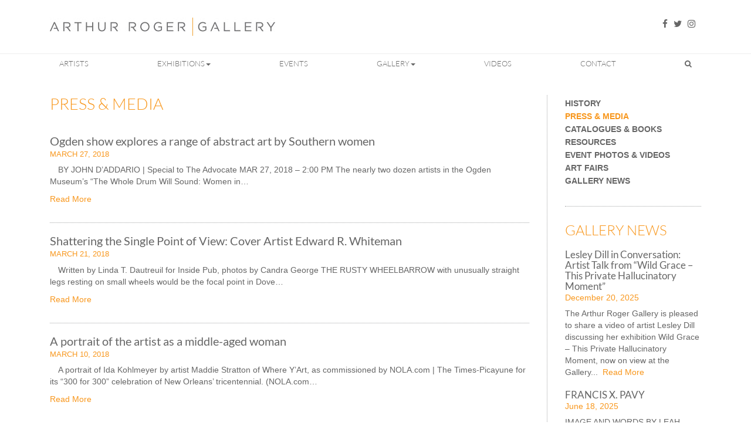

--- FILE ---
content_type: text/html; charset=UTF-8
request_url: https://arthurrogergallery.com/press-media/page/9/
body_size: 29793
content:
<!DOCTYPE html>
<!--[if lt IE 7]>      <html class="no-js lt-ie9 lt-ie8 lt-ie7" lang="en-US" xmlns:fb="https://www.facebook.com/2008/fbml" xmlns:addthis="https://www.addthis.com/help/api-spec" > <![endif]-->
<!--[if IE 7]>         <html class="no-js lt-ie9 lt-ie8" lang="en-US" xmlns:fb="https://www.facebook.com/2008/fbml" xmlns:addthis="https://www.addthis.com/help/api-spec" > <![endif]-->
<!--[if IE 8]>         <html class="no-js lt-ie9" lang="en-US" xmlns:fb="https://www.facebook.com/2008/fbml" xmlns:addthis="https://www.addthis.com/help/api-spec" > <![endif]-->
<!--[if gt IE 8]><!--> <html class="no-js" lang="en-US" xmlns:fb="https://www.facebook.com/2008/fbml" xmlns:addthis="https://www.addthis.com/help/api-spec" > <!--<![endif]-->
<head> <script type="text/javascript">
/* <![CDATA[ */
var gform;gform||(document.addEventListener("gform_main_scripts_loaded",function(){gform.scriptsLoaded=!0}),document.addEventListener("gform/theme/scripts_loaded",function(){gform.themeScriptsLoaded=!0}),window.addEventListener("DOMContentLoaded",function(){gform.domLoaded=!0}),gform={domLoaded:!1,scriptsLoaded:!1,themeScriptsLoaded:!1,isFormEditor:()=>"function"==typeof InitializeEditor,callIfLoaded:function(o){return!(!gform.domLoaded||!gform.scriptsLoaded||!gform.themeScriptsLoaded&&!gform.isFormEditor()||(gform.isFormEditor()&&console.warn("The use of gform.initializeOnLoaded() is deprecated in the form editor context and will be removed in Gravity Forms 3.1."),o(),0))},initializeOnLoaded:function(o){gform.callIfLoaded(o)||(document.addEventListener("gform_main_scripts_loaded",()=>{gform.scriptsLoaded=!0,gform.callIfLoaded(o)}),document.addEventListener("gform/theme/scripts_loaded",()=>{gform.themeScriptsLoaded=!0,gform.callIfLoaded(o)}),window.addEventListener("DOMContentLoaded",()=>{gform.domLoaded=!0,gform.callIfLoaded(o)}))},hooks:{action:{},filter:{}},addAction:function(o,r,e,t){gform.addHook("action",o,r,e,t)},addFilter:function(o,r,e,t){gform.addHook("filter",o,r,e,t)},doAction:function(o){gform.doHook("action",o,arguments)},applyFilters:function(o){return gform.doHook("filter",o,arguments)},removeAction:function(o,r){gform.removeHook("action",o,r)},removeFilter:function(o,r,e){gform.removeHook("filter",o,r,e)},addHook:function(o,r,e,t,n){null==gform.hooks[o][r]&&(gform.hooks[o][r]=[]);var d=gform.hooks[o][r];null==n&&(n=r+"_"+d.length),gform.hooks[o][r].push({tag:n,callable:e,priority:t=null==t?10:t})},doHook:function(r,o,e){var t;if(e=Array.prototype.slice.call(e,1),null!=gform.hooks[r][o]&&((o=gform.hooks[r][o]).sort(function(o,r){return o.priority-r.priority}),o.forEach(function(o){"function"!=typeof(t=o.callable)&&(t=window[t]),"action"==r?t.apply(null,e):e[0]=t.apply(null,e)})),"filter"==r)return e[0]},removeHook:function(o,r,t,n){var e;null!=gform.hooks[o][r]&&(e=(e=gform.hooks[o][r]).filter(function(o,r,e){return!!(null!=n&&n!=o.tag||null!=t&&t!=o.priority)}),gform.hooks[o][r]=e)}});
/* ]]> */
</script>
<meta charset="UTF-8"><script>if(navigator.userAgent.match(/MSIE|Internet Explorer/i)||navigator.userAgent.match(/Trident\/7\..*?rv:11/i)){var href=document.location.href;if(!href.match(/[?&]nowprocket/)){if(href.indexOf("?")==-1){if(href.indexOf("#")==-1){document.location.href=href+"?nowprocket=1"}else{document.location.href=href.replace("#","?nowprocket=1#")}}else{if(href.indexOf("#")==-1){document.location.href=href+"&nowprocket=1"}else{document.location.href=href.replace("#","&nowprocket=1#")}}}}</script><script>(()=>{class RocketLazyLoadScripts{constructor(){this.v="2.0.3",this.userEvents=["keydown","keyup","mousedown","mouseup","mousemove","mouseover","mouseenter","mouseout","mouseleave","touchmove","touchstart","touchend","touchcancel","wheel","click","dblclick","input","visibilitychange"],this.attributeEvents=["onblur","onclick","oncontextmenu","ondblclick","onfocus","onmousedown","onmouseenter","onmouseleave","onmousemove","onmouseout","onmouseover","onmouseup","onmousewheel","onscroll","onsubmit"]}async t(){this.i(),this.o(),/iP(ad|hone)/.test(navigator.userAgent)&&this.h(),this.u(),this.l(this),this.m(),this.k(this),this.p(this),this._(),await Promise.all([this.R(),this.L()]),this.lastBreath=Date.now(),this.S(this),this.P(),this.D(),this.O(),this.M(),await this.C(this.delayedScripts.normal),await this.C(this.delayedScripts.defer),await this.C(this.delayedScripts.async),this.F("domReady"),await this.T(),await this.j(),await this.I(),this.F("windowLoad"),await this.A(),window.dispatchEvent(new Event("rocket-allScriptsLoaded")),this.everythingLoaded=!0,this.lastTouchEnd&&await new Promise((t=>setTimeout(t,500-Date.now()+this.lastTouchEnd))),this.H(),this.F("all"),this.U(),this.W()}i(){this.CSPIssue=sessionStorage.getItem("rocketCSPIssue"),document.addEventListener("securitypolicyviolation",(t=>{this.CSPIssue||"script-src-elem"!==t.violatedDirective||"data"!==t.blockedURI||(this.CSPIssue=!0,sessionStorage.setItem("rocketCSPIssue",!0))}),{isRocket:!0})}o(){window.addEventListener("pageshow",(t=>{this.persisted=t.persisted,this.realWindowLoadedFired=!0}),{isRocket:!0}),window.addEventListener("pagehide",(()=>{this.onFirstUserAction=null}),{isRocket:!0})}h(){let t;function e(e){t=e}window.addEventListener("touchstart",e,{isRocket:!0}),window.addEventListener("touchend",(function i(o){Math.abs(o.changedTouches[0].pageX-t.changedTouches[0].pageX)<10&&Math.abs(o.changedTouches[0].pageY-t.changedTouches[0].pageY)<10&&o.timeStamp-t.timeStamp<200&&(o.target.dispatchEvent(new PointerEvent("click",{target:o.target,bubbles:!0,cancelable:!0,detail:1})),event.preventDefault(),window.removeEventListener("touchstart",e,{isRocket:!0}),window.removeEventListener("touchend",i,{isRocket:!0}))}),{isRocket:!0})}q(t){this.userActionTriggered||("mousemove"!==t.type||this.firstMousemoveIgnored?"keyup"===t.type||"mouseover"===t.type||"mouseout"===t.type||(this.userActionTriggered=!0,this.onFirstUserAction&&this.onFirstUserAction()):this.firstMousemoveIgnored=!0),"click"===t.type&&t.preventDefault(),this.savedUserEvents.length>0&&(t.stopPropagation(),t.stopImmediatePropagation()),"touchstart"===this.lastEvent&&"touchend"===t.type&&(this.lastTouchEnd=Date.now()),"click"===t.type&&(this.lastTouchEnd=0),this.lastEvent=t.type,this.savedUserEvents.push(t)}u(){this.savedUserEvents=[],this.userEventHandler=this.q.bind(this),this.userEvents.forEach((t=>window.addEventListener(t,this.userEventHandler,{passive:!1,isRocket:!0})))}U(){this.userEvents.forEach((t=>window.removeEventListener(t,this.userEventHandler,{passive:!1,isRocket:!0}))),this.savedUserEvents.forEach((t=>{t.target.dispatchEvent(new window[t.constructor.name](t.type,t))}))}m(){this.eventsMutationObserver=new MutationObserver((t=>{const e="return false";for(const i of t){if("attributes"===i.type){const t=i.target.getAttribute(i.attributeName);t&&t!==e&&(i.target.setAttribute("data-rocket-"+i.attributeName,t),i.target["rocket"+i.attributeName]=new Function("event",t),i.target.setAttribute(i.attributeName,e))}"childList"===i.type&&i.addedNodes.forEach((t=>{if(t.nodeType===Node.ELEMENT_NODE)for(const i of t.attributes)this.attributeEvents.includes(i.name)&&i.value&&""!==i.value&&(t.setAttribute("data-rocket-"+i.name,i.value),t["rocket"+i.name]=new Function("event",i.value),t.setAttribute(i.name,e))}))}})),this.eventsMutationObserver.observe(document,{subtree:!0,childList:!0,attributeFilter:this.attributeEvents})}H(){this.eventsMutationObserver.disconnect(),this.attributeEvents.forEach((t=>{document.querySelectorAll("[data-rocket-"+t+"]").forEach((e=>{e.setAttribute(t,e.getAttribute("data-rocket-"+t)),e.removeAttribute("data-rocket-"+t)}))}))}k(t){Object.defineProperty(HTMLElement.prototype,"onclick",{get(){return this.rocketonclick||null},set(e){this.rocketonclick=e,this.setAttribute(t.everythingLoaded?"onclick":"data-rocket-onclick","this.rocketonclick(event)")}})}S(t){function e(e,i){let o=e[i];e[i]=null,Object.defineProperty(e,i,{get:()=>o,set(s){t.everythingLoaded?o=s:e["rocket"+i]=o=s}})}e(document,"onreadystatechange"),e(window,"onload"),e(window,"onpageshow");try{Object.defineProperty(document,"readyState",{get:()=>t.rocketReadyState,set(e){t.rocketReadyState=e},configurable:!0}),document.readyState="loading"}catch(t){console.log("WPRocket DJE readyState conflict, bypassing")}}l(t){this.originalAddEventListener=EventTarget.prototype.addEventListener,this.originalRemoveEventListener=EventTarget.prototype.removeEventListener,this.savedEventListeners=[],EventTarget.prototype.addEventListener=function(e,i,o){o&&o.isRocket||!t.B(e,this)&&!t.userEvents.includes(e)||t.B(e,this)&&!t.userActionTriggered||e.startsWith("rocket-")||t.everythingLoaded?t.originalAddEventListener.call(this,e,i,o):t.savedEventListeners.push({target:this,remove:!1,type:e,func:i,options:o})},EventTarget.prototype.removeEventListener=function(e,i,o){o&&o.isRocket||!t.B(e,this)&&!t.userEvents.includes(e)||t.B(e,this)&&!t.userActionTriggered||e.startsWith("rocket-")||t.everythingLoaded?t.originalRemoveEventListener.call(this,e,i,o):t.savedEventListeners.push({target:this,remove:!0,type:e,func:i,options:o})}}F(t){"all"===t&&(EventTarget.prototype.addEventListener=this.originalAddEventListener,EventTarget.prototype.removeEventListener=this.originalRemoveEventListener),this.savedEventListeners=this.savedEventListeners.filter((e=>{let i=e.type,o=e.target||window;return"domReady"===t&&"DOMContentLoaded"!==i&&"readystatechange"!==i||("windowLoad"===t&&"load"!==i&&"readystatechange"!==i&&"pageshow"!==i||(this.B(i,o)&&(i="rocket-"+i),e.remove?o.removeEventListener(i,e.func,e.options):o.addEventListener(i,e.func,e.options),!1))}))}p(t){let e;function i(e){return t.everythingLoaded?e:e.split(" ").map((t=>"load"===t||t.startsWith("load.")?"rocket-jquery-load":t)).join(" ")}function o(o){function s(e){const s=o.fn[e];o.fn[e]=o.fn.init.prototype[e]=function(){return this[0]===window&&t.userActionTriggered&&("string"==typeof arguments[0]||arguments[0]instanceof String?arguments[0]=i(arguments[0]):"object"==typeof arguments[0]&&Object.keys(arguments[0]).forEach((t=>{const e=arguments[0][t];delete arguments[0][t],arguments[0][i(t)]=e}))),s.apply(this,arguments),this}}if(o&&o.fn&&!t.allJQueries.includes(o)){const e={DOMContentLoaded:[],"rocket-DOMContentLoaded":[]};for(const t in e)document.addEventListener(t,(()=>{e[t].forEach((t=>t()))}),{isRocket:!0});o.fn.ready=o.fn.init.prototype.ready=function(i){function s(){parseInt(o.fn.jquery)>2?setTimeout((()=>i.bind(document)(o))):i.bind(document)(o)}return t.realDomReadyFired?!t.userActionTriggered||t.fauxDomReadyFired?s():e["rocket-DOMContentLoaded"].push(s):e.DOMContentLoaded.push(s),o([])},s("on"),s("one"),s("off"),t.allJQueries.push(o)}e=o}t.allJQueries=[],o(window.jQuery),Object.defineProperty(window,"jQuery",{get:()=>e,set(t){o(t)}})}P(){const t=new Map;document.write=document.writeln=function(e){const i=document.currentScript,o=document.createRange(),s=i.parentElement;let n=t.get(i);void 0===n&&(n=i.nextSibling,t.set(i,n));const c=document.createDocumentFragment();o.setStart(c,0),c.appendChild(o.createContextualFragment(e)),s.insertBefore(c,n)}}async R(){return new Promise((t=>{this.userActionTriggered?t():this.onFirstUserAction=t}))}async L(){return new Promise((t=>{document.addEventListener("DOMContentLoaded",(()=>{this.realDomReadyFired=!0,t()}),{isRocket:!0})}))}async I(){return this.realWindowLoadedFired?Promise.resolve():new Promise((t=>{window.addEventListener("load",t,{isRocket:!0})}))}M(){this.pendingScripts=[];this.scriptsMutationObserver=new MutationObserver((t=>{for(const e of t)e.addedNodes.forEach((t=>{"SCRIPT"!==t.tagName||t.noModule||t.isWPRocket||this.pendingScripts.push({script:t,promise:new Promise((e=>{const i=()=>{const i=this.pendingScripts.findIndex((e=>e.script===t));i>=0&&this.pendingScripts.splice(i,1),e()};t.addEventListener("load",i,{isRocket:!0}),t.addEventListener("error",i,{isRocket:!0}),setTimeout(i,1e3)}))})}))})),this.scriptsMutationObserver.observe(document,{childList:!0,subtree:!0})}async j(){await this.J(),this.pendingScripts.length?(await this.pendingScripts[0].promise,await this.j()):this.scriptsMutationObserver.disconnect()}D(){this.delayedScripts={normal:[],async:[],defer:[]},document.querySelectorAll("script[type$=rocketlazyloadscript]").forEach((t=>{t.hasAttribute("data-rocket-src")?t.hasAttribute("async")&&!1!==t.async?this.delayedScripts.async.push(t):t.hasAttribute("defer")&&!1!==t.defer||"module"===t.getAttribute("data-rocket-type")?this.delayedScripts.defer.push(t):this.delayedScripts.normal.push(t):this.delayedScripts.normal.push(t)}))}async _(){await this.L();let t=[];document.querySelectorAll("script[type$=rocketlazyloadscript][data-rocket-src]").forEach((e=>{let i=e.getAttribute("data-rocket-src");if(i&&!i.startsWith("data:")){i.startsWith("//")&&(i=location.protocol+i);try{const o=new URL(i).origin;o!==location.origin&&t.push({src:o,crossOrigin:e.crossOrigin||"module"===e.getAttribute("data-rocket-type")})}catch(t){}}})),t=[...new Map(t.map((t=>[JSON.stringify(t),t]))).values()],this.N(t,"preconnect")}async $(t){if(await this.G(),!0!==t.noModule||!("noModule"in HTMLScriptElement.prototype))return new Promise((e=>{let i;function o(){(i||t).setAttribute("data-rocket-status","executed"),e()}try{if(navigator.userAgent.includes("Firefox/")||""===navigator.vendor||this.CSPIssue)i=document.createElement("script"),[...t.attributes].forEach((t=>{let e=t.nodeName;"type"!==e&&("data-rocket-type"===e&&(e="type"),"data-rocket-src"===e&&(e="src"),i.setAttribute(e,t.nodeValue))})),t.text&&(i.text=t.text),t.nonce&&(i.nonce=t.nonce),i.hasAttribute("src")?(i.addEventListener("load",o,{isRocket:!0}),i.addEventListener("error",(()=>{i.setAttribute("data-rocket-status","failed-network"),e()}),{isRocket:!0}),setTimeout((()=>{i.isConnected||e()}),1)):(i.text=t.text,o()),i.isWPRocket=!0,t.parentNode.replaceChild(i,t);else{const i=t.getAttribute("data-rocket-type"),s=t.getAttribute("data-rocket-src");i?(t.type=i,t.removeAttribute("data-rocket-type")):t.removeAttribute("type"),t.addEventListener("load",o,{isRocket:!0}),t.addEventListener("error",(i=>{this.CSPIssue&&i.target.src.startsWith("data:")?(console.log("WPRocket: CSP fallback activated"),t.removeAttribute("src"),this.$(t).then(e)):(t.setAttribute("data-rocket-status","failed-network"),e())}),{isRocket:!0}),s?(t.fetchPriority="high",t.removeAttribute("data-rocket-src"),t.src=s):t.src="data:text/javascript;base64,"+window.btoa(unescape(encodeURIComponent(t.text)))}}catch(i){t.setAttribute("data-rocket-status","failed-transform"),e()}}));t.setAttribute("data-rocket-status","skipped")}async C(t){const e=t.shift();return e?(e.isConnected&&await this.$(e),this.C(t)):Promise.resolve()}O(){this.N([...this.delayedScripts.normal,...this.delayedScripts.defer,...this.delayedScripts.async],"preload")}N(t,e){this.trash=this.trash||[];let i=!0;var o=document.createDocumentFragment();t.forEach((t=>{const s=t.getAttribute&&t.getAttribute("data-rocket-src")||t.src;if(s&&!s.startsWith("data:")){const n=document.createElement("link");n.href=s,n.rel=e,"preconnect"!==e&&(n.as="script",n.fetchPriority=i?"high":"low"),t.getAttribute&&"module"===t.getAttribute("data-rocket-type")&&(n.crossOrigin=!0),t.crossOrigin&&(n.crossOrigin=t.crossOrigin),t.integrity&&(n.integrity=t.integrity),t.nonce&&(n.nonce=t.nonce),o.appendChild(n),this.trash.push(n),i=!1}})),document.head.appendChild(o)}W(){this.trash.forEach((t=>t.remove()))}async T(){try{document.readyState="interactive"}catch(t){}this.fauxDomReadyFired=!0;try{await this.G(),document.dispatchEvent(new Event("rocket-readystatechange")),await this.G(),document.rocketonreadystatechange&&document.rocketonreadystatechange(),await this.G(),document.dispatchEvent(new Event("rocket-DOMContentLoaded")),await this.G(),window.dispatchEvent(new Event("rocket-DOMContentLoaded"))}catch(t){console.error(t)}}async A(){try{document.readyState="complete"}catch(t){}try{await this.G(),document.dispatchEvent(new Event("rocket-readystatechange")),await this.G(),document.rocketonreadystatechange&&document.rocketonreadystatechange(),await this.G(),window.dispatchEvent(new Event("rocket-load")),await this.G(),window.rocketonload&&window.rocketonload(),await this.G(),this.allJQueries.forEach((t=>t(window).trigger("rocket-jquery-load"))),await this.G();const t=new Event("rocket-pageshow");t.persisted=this.persisted,window.dispatchEvent(t),await this.G(),window.rocketonpageshow&&window.rocketonpageshow({persisted:this.persisted})}catch(t){console.error(t)}}async G(){Date.now()-this.lastBreath>45&&(await this.J(),this.lastBreath=Date.now())}async J(){return document.hidden?new Promise((t=>setTimeout(t))):new Promise((t=>requestAnimationFrame(t)))}B(t,e){return e===document&&"readystatechange"===t||(e===document&&"DOMContentLoaded"===t||(e===window&&"DOMContentLoaded"===t||(e===window&&"load"===t||e===window&&"pageshow"===t)))}static run(){(new RocketLazyLoadScripts).t()}}RocketLazyLoadScripts.run()})();</script>
	
	<meta name="viewport" content="width=device-width">
	<title>Press &amp; Media Archives - Page 9 of 89 - Arthur Roger Gallery</title><link rel="stylesheet" href="https://arthurrogergallery.com/wp-content/cache/fonts/1/google-fonts/css/8/d/d/8412e0d19837c7771e88b06b28e20.css" data-wpr-hosted-gf-parameters="family=Lato%3A400%2C300%2C700&display=swap"/>
	<link rel="profile" href="http://gmpg.org/xfn/11">
	<link rel="pingback" href="https://arthurrogergallery.com/xmlrpc.php">
	<!-- HTML5 shim and Respond.js IE8 support of HTML5 elements and media queries -->
	<!--[if lt IE 9]>
	<script src="https://arthurrogergallery.com/wp-content/themes/arthur-roger-gallery-2/js/html5shiv-respond.min.js"></script>
	<![endif]-->
	
	<!-- favicon and touch icons -->
    <meta name="msapplication-TileColor" content="#FFFFFF">
	<meta name="msapplication-TileImage" content="https://arthurrogergallery.com/wp-content/themes/arthur-roger-gallery-2/ico/favicon-144.png">
	<link rel="apple-touch-icon-precomposed" sizes="152x152" href="https://arthurrogergallery.com/wp-content/themes/arthur-roger-gallery-2/ico/favicon-152.png">
	<link rel="apple-touch-icon-precomposed" sizes="144x144" href="https://arthurrogergallery.com/wp-content/themes/arthur-roger-gallery-2/ico/favicon-144.png">
	<link rel="apple-touch-icon-precomposed" sizes="120x120" href="https://arthurrogergallery.com/wp-content/themes/arthur-roger-gallery-2/ico/favicon-120.png">
	<link rel="apple-touch-icon-precomposed" sizes="114x114" href="https://arthurrogergallery.com/wp-content/themes/arthur-roger-gallery-2/ico/favicon-114.png">
	<link rel="apple-touch-icon-precomposed" sizes="72x72" href="https://arthurrogergallery.com/wp-content/themes/arthur-roger-gallery-2/ico/favicon-72.png">
	<link rel="apple-touch-icon-precomposed" href="https://arthurrogergallery.com/wp-content/themes/arthur-roger-gallery-2/ico/favicon-57.png">
	<link rel="icon" href="https://arthurrogergallery.com/wp-content/themes/arthur-roger-gallery-2/ico/favicon-32.png" sizes="32x32">
	
	<meta name='robots' content='index, follow, max-image-preview:large, max-snippet:-1, max-video-preview:-1' />
	<style>img:is([sizes="auto" i], [sizes^="auto," i]) { contain-intrinsic-size: 3000px 1500px }</style>
	
<!-- Google Tag Manager for WordPress by gtm4wp.com -->
<script data-cfasync="false" data-pagespeed-no-defer>
	var gtm4wp_datalayer_name = "dataLayer";
	var dataLayer = dataLayer || [];
</script>
<!-- End Google Tag Manager for WordPress by gtm4wp.com -->
	<!-- This site is optimized with the Yoast SEO plugin v25.3 - https://yoast.com/wordpress/plugins/seo/ -->
	<link rel="canonical" href="https://arthurrogergallery.com/press-media/page/9/" />
	<link rel="prev" href="https://arthurrogergallery.com/press-media/page/8/" />
	<link rel="next" href="https://arthurrogergallery.com/press-media/page/10/" />
	<meta property="og:locale" content="en_US" />
	<meta property="og:type" content="article" />
	<meta property="og:title" content="Press &amp; Media Archives - Page 9 of 89 - Arthur Roger Gallery" />
	<meta property="og:url" content="https://arthurrogergallery.com/press-media/" />
	<meta property="og:site_name" content="Arthur Roger Gallery" />
	<script type="application/ld+json" class="yoast-schema-graph">{"@context":"https://schema.org","@graph":[{"@type":"CollectionPage","@id":"https://arthurrogergallery.com/press-media/","url":"https://arthurrogergallery.com/press-media/page/9/","name":"Press &amp; Media Archives - Page 9 of 89 - Arthur Roger Gallery","isPartOf":{"@id":"https://arthurrogergallery.com/#website"},"primaryImageOfPage":{"@id":"https://arthurrogergallery.com/press-media/page/9/#primaryimage"},"image":{"@id":"https://arthurrogergallery.com/press-media/page/9/#primaryimage"},"thumbnailUrl":"https://arthurrogergallery.com/wp-content/uploads/2018/08/5ab870189cee5.image_.jpg","breadcrumb":{"@id":"https://arthurrogergallery.com/press-media/page/9/#breadcrumb"},"inLanguage":"en-US"},{"@type":"ImageObject","inLanguage":"en-US","@id":"https://arthurrogergallery.com/press-media/page/9/#primaryimage","url":"https://arthurrogergallery.com/wp-content/uploads/2018/08/5ab870189cee5.image_.jpg","contentUrl":"https://arthurrogergallery.com/wp-content/uploads/2018/08/5ab870189cee5.image_.jpg","width":1616,"height":1281},{"@type":"BreadcrumbList","@id":"https://arthurrogergallery.com/press-media/page/9/#breadcrumb","itemListElement":[{"@type":"ListItem","position":1,"name":"Home","item":"https://arthurrogergallery.com/"},{"@type":"ListItem","position":2,"name":"Press &amp; Media"}]},{"@type":"WebSite","@id":"https://arthurrogergallery.com/#website","url":"https://arthurrogergallery.com/","name":"Arthur Roger Gallery","description":"","potentialAction":[{"@type":"SearchAction","target":{"@type":"EntryPoint","urlTemplate":"https://arthurrogergallery.com/?s={search_term_string}"},"query-input":{"@type":"PropertyValueSpecification","valueRequired":true,"valueName":"search_term_string"}}],"inLanguage":"en-US"}]}</script>
	<!-- / Yoast SEO plugin. -->


<link rel='dns-prefetch' href='//s7.addthis.com' />
<link rel='dns-prefetch' href='//www.google.com' />


<link rel="alternate" type="application/rss+xml" title="Arthur Roger Gallery &raquo; Feed" href="https://arthurrogergallery.com/feed/" />
<link rel="alternate" type="application/rss+xml" title="Arthur Roger Gallery &raquo; Comments Feed" href="https://arthurrogergallery.com/comments/feed/" />
<link rel="alternate" type="text/calendar" title="Arthur Roger Gallery &raquo; iCal Feed" href="https://arthurrogergallery.com/events/?ical=1" />
<link rel="alternate" type="application/rss+xml" title="Arthur Roger Gallery &raquo; Press &amp; Media Category Feed" href="https://arthurrogergallery.com/press-media/feed/" />
<script type="rocketlazyloadscript" data-rocket-type="text/javascript">
/* <![CDATA[ */
window._wpemojiSettings = {"baseUrl":"https:\/\/s.w.org\/images\/core\/emoji\/16.0.1\/72x72\/","ext":".png","svgUrl":"https:\/\/s.w.org\/images\/core\/emoji\/16.0.1\/svg\/","svgExt":".svg","source":{"concatemoji":"https:\/\/arthurrogergallery.com\/wp-includes\/js\/wp-emoji-release.min.js?ver=1833e7083bc7976c9cf72b2a55143ccd"}};
/*! This file is auto-generated */
!function(s,n){var o,i,e;function c(e){try{var t={supportTests:e,timestamp:(new Date).valueOf()};sessionStorage.setItem(o,JSON.stringify(t))}catch(e){}}function p(e,t,n){e.clearRect(0,0,e.canvas.width,e.canvas.height),e.fillText(t,0,0);var t=new Uint32Array(e.getImageData(0,0,e.canvas.width,e.canvas.height).data),a=(e.clearRect(0,0,e.canvas.width,e.canvas.height),e.fillText(n,0,0),new Uint32Array(e.getImageData(0,0,e.canvas.width,e.canvas.height).data));return t.every(function(e,t){return e===a[t]})}function u(e,t){e.clearRect(0,0,e.canvas.width,e.canvas.height),e.fillText(t,0,0);for(var n=e.getImageData(16,16,1,1),a=0;a<n.data.length;a++)if(0!==n.data[a])return!1;return!0}function f(e,t,n,a){switch(t){case"flag":return n(e,"\ud83c\udff3\ufe0f\u200d\u26a7\ufe0f","\ud83c\udff3\ufe0f\u200b\u26a7\ufe0f")?!1:!n(e,"\ud83c\udde8\ud83c\uddf6","\ud83c\udde8\u200b\ud83c\uddf6")&&!n(e,"\ud83c\udff4\udb40\udc67\udb40\udc62\udb40\udc65\udb40\udc6e\udb40\udc67\udb40\udc7f","\ud83c\udff4\u200b\udb40\udc67\u200b\udb40\udc62\u200b\udb40\udc65\u200b\udb40\udc6e\u200b\udb40\udc67\u200b\udb40\udc7f");case"emoji":return!a(e,"\ud83e\udedf")}return!1}function g(e,t,n,a){var r="undefined"!=typeof WorkerGlobalScope&&self instanceof WorkerGlobalScope?new OffscreenCanvas(300,150):s.createElement("canvas"),o=r.getContext("2d",{willReadFrequently:!0}),i=(o.textBaseline="top",o.font="600 32px Arial",{});return e.forEach(function(e){i[e]=t(o,e,n,a)}),i}function t(e){var t=s.createElement("script");t.src=e,t.defer=!0,s.head.appendChild(t)}"undefined"!=typeof Promise&&(o="wpEmojiSettingsSupports",i=["flag","emoji"],n.supports={everything:!0,everythingExceptFlag:!0},e=new Promise(function(e){s.addEventListener("DOMContentLoaded",e,{once:!0})}),new Promise(function(t){var n=function(){try{var e=JSON.parse(sessionStorage.getItem(o));if("object"==typeof e&&"number"==typeof e.timestamp&&(new Date).valueOf()<e.timestamp+604800&&"object"==typeof e.supportTests)return e.supportTests}catch(e){}return null}();if(!n){if("undefined"!=typeof Worker&&"undefined"!=typeof OffscreenCanvas&&"undefined"!=typeof URL&&URL.createObjectURL&&"undefined"!=typeof Blob)try{var e="postMessage("+g.toString()+"("+[JSON.stringify(i),f.toString(),p.toString(),u.toString()].join(",")+"));",a=new Blob([e],{type:"text/javascript"}),r=new Worker(URL.createObjectURL(a),{name:"wpTestEmojiSupports"});return void(r.onmessage=function(e){c(n=e.data),r.terminate(),t(n)})}catch(e){}c(n=g(i,f,p,u))}t(n)}).then(function(e){for(var t in e)n.supports[t]=e[t],n.supports.everything=n.supports.everything&&n.supports[t],"flag"!==t&&(n.supports.everythingExceptFlag=n.supports.everythingExceptFlag&&n.supports[t]);n.supports.everythingExceptFlag=n.supports.everythingExceptFlag&&!n.supports.flag,n.DOMReady=!1,n.readyCallback=function(){n.DOMReady=!0}}).then(function(){return e}).then(function(){var e;n.supports.everything||(n.readyCallback(),(e=n.source||{}).concatemoji?t(e.concatemoji):e.wpemoji&&e.twemoji&&(t(e.twemoji),t(e.wpemoji)))}))}((window,document),window._wpemojiSettings);
/* ]]> */
</script>

<style id='wp-emoji-styles-inline-css' type='text/css'>

	img.wp-smiley, img.emoji {
		display: inline !important;
		border: none !important;
		box-shadow: none !important;
		height: 1em !important;
		width: 1em !important;
		margin: 0 0.07em !important;
		vertical-align: -0.1em !important;
		background: none !important;
		padding: 0 !important;
	}
</style>
<link rel='stylesheet' id='wp-block-library-css' href='https://arthurrogergallery.com/wp-includes/css/dist/block-library/style.min.css?ver=1833e7083bc7976c9cf72b2a55143ccd' type='text/css' media='all' />
<style id='classic-theme-styles-inline-css' type='text/css'>
/*! This file is auto-generated */
.wp-block-button__link{color:#fff;background-color:#32373c;border-radius:9999px;box-shadow:none;text-decoration:none;padding:calc(.667em + 2px) calc(1.333em + 2px);font-size:1.125em}.wp-block-file__button{background:#32373c;color:#fff;text-decoration:none}
</style>
<style id='global-styles-inline-css' type='text/css'>
:root{--wp--preset--aspect-ratio--square: 1;--wp--preset--aspect-ratio--4-3: 4/3;--wp--preset--aspect-ratio--3-4: 3/4;--wp--preset--aspect-ratio--3-2: 3/2;--wp--preset--aspect-ratio--2-3: 2/3;--wp--preset--aspect-ratio--16-9: 16/9;--wp--preset--aspect-ratio--9-16: 9/16;--wp--preset--color--black: #000000;--wp--preset--color--cyan-bluish-gray: #abb8c3;--wp--preset--color--white: #ffffff;--wp--preset--color--pale-pink: #f78da7;--wp--preset--color--vivid-red: #cf2e2e;--wp--preset--color--luminous-vivid-orange: #ff6900;--wp--preset--color--luminous-vivid-amber: #fcb900;--wp--preset--color--light-green-cyan: #7bdcb5;--wp--preset--color--vivid-green-cyan: #00d084;--wp--preset--color--pale-cyan-blue: #8ed1fc;--wp--preset--color--vivid-cyan-blue: #0693e3;--wp--preset--color--vivid-purple: #9b51e0;--wp--preset--gradient--vivid-cyan-blue-to-vivid-purple: linear-gradient(135deg,rgba(6,147,227,1) 0%,rgb(155,81,224) 100%);--wp--preset--gradient--light-green-cyan-to-vivid-green-cyan: linear-gradient(135deg,rgb(122,220,180) 0%,rgb(0,208,130) 100%);--wp--preset--gradient--luminous-vivid-amber-to-luminous-vivid-orange: linear-gradient(135deg,rgba(252,185,0,1) 0%,rgba(255,105,0,1) 100%);--wp--preset--gradient--luminous-vivid-orange-to-vivid-red: linear-gradient(135deg,rgba(255,105,0,1) 0%,rgb(207,46,46) 100%);--wp--preset--gradient--very-light-gray-to-cyan-bluish-gray: linear-gradient(135deg,rgb(238,238,238) 0%,rgb(169,184,195) 100%);--wp--preset--gradient--cool-to-warm-spectrum: linear-gradient(135deg,rgb(74,234,220) 0%,rgb(151,120,209) 20%,rgb(207,42,186) 40%,rgb(238,44,130) 60%,rgb(251,105,98) 80%,rgb(254,248,76) 100%);--wp--preset--gradient--blush-light-purple: linear-gradient(135deg,rgb(255,206,236) 0%,rgb(152,150,240) 100%);--wp--preset--gradient--blush-bordeaux: linear-gradient(135deg,rgb(254,205,165) 0%,rgb(254,45,45) 50%,rgb(107,0,62) 100%);--wp--preset--gradient--luminous-dusk: linear-gradient(135deg,rgb(255,203,112) 0%,rgb(199,81,192) 50%,rgb(65,88,208) 100%);--wp--preset--gradient--pale-ocean: linear-gradient(135deg,rgb(255,245,203) 0%,rgb(182,227,212) 50%,rgb(51,167,181) 100%);--wp--preset--gradient--electric-grass: linear-gradient(135deg,rgb(202,248,128) 0%,rgb(113,206,126) 100%);--wp--preset--gradient--midnight: linear-gradient(135deg,rgb(2,3,129) 0%,rgb(40,116,252) 100%);--wp--preset--font-size--small: 13px;--wp--preset--font-size--medium: 20px;--wp--preset--font-size--large: 36px;--wp--preset--font-size--x-large: 42px;--wp--preset--spacing--20: 0.44rem;--wp--preset--spacing--30: 0.67rem;--wp--preset--spacing--40: 1rem;--wp--preset--spacing--50: 1.5rem;--wp--preset--spacing--60: 2.25rem;--wp--preset--spacing--70: 3.38rem;--wp--preset--spacing--80: 5.06rem;--wp--preset--shadow--natural: 6px 6px 9px rgba(0, 0, 0, 0.2);--wp--preset--shadow--deep: 12px 12px 50px rgba(0, 0, 0, 0.4);--wp--preset--shadow--sharp: 6px 6px 0px rgba(0, 0, 0, 0.2);--wp--preset--shadow--outlined: 6px 6px 0px -3px rgba(255, 255, 255, 1), 6px 6px rgba(0, 0, 0, 1);--wp--preset--shadow--crisp: 6px 6px 0px rgba(0, 0, 0, 1);}:where(.is-layout-flex){gap: 0.5em;}:where(.is-layout-grid){gap: 0.5em;}body .is-layout-flex{display: flex;}.is-layout-flex{flex-wrap: wrap;align-items: center;}.is-layout-flex > :is(*, div){margin: 0;}body .is-layout-grid{display: grid;}.is-layout-grid > :is(*, div){margin: 0;}:where(.wp-block-columns.is-layout-flex){gap: 2em;}:where(.wp-block-columns.is-layout-grid){gap: 2em;}:where(.wp-block-post-template.is-layout-flex){gap: 1.25em;}:where(.wp-block-post-template.is-layout-grid){gap: 1.25em;}.has-black-color{color: var(--wp--preset--color--black) !important;}.has-cyan-bluish-gray-color{color: var(--wp--preset--color--cyan-bluish-gray) !important;}.has-white-color{color: var(--wp--preset--color--white) !important;}.has-pale-pink-color{color: var(--wp--preset--color--pale-pink) !important;}.has-vivid-red-color{color: var(--wp--preset--color--vivid-red) !important;}.has-luminous-vivid-orange-color{color: var(--wp--preset--color--luminous-vivid-orange) !important;}.has-luminous-vivid-amber-color{color: var(--wp--preset--color--luminous-vivid-amber) !important;}.has-light-green-cyan-color{color: var(--wp--preset--color--light-green-cyan) !important;}.has-vivid-green-cyan-color{color: var(--wp--preset--color--vivid-green-cyan) !important;}.has-pale-cyan-blue-color{color: var(--wp--preset--color--pale-cyan-blue) !important;}.has-vivid-cyan-blue-color{color: var(--wp--preset--color--vivid-cyan-blue) !important;}.has-vivid-purple-color{color: var(--wp--preset--color--vivid-purple) !important;}.has-black-background-color{background-color: var(--wp--preset--color--black) !important;}.has-cyan-bluish-gray-background-color{background-color: var(--wp--preset--color--cyan-bluish-gray) !important;}.has-white-background-color{background-color: var(--wp--preset--color--white) !important;}.has-pale-pink-background-color{background-color: var(--wp--preset--color--pale-pink) !important;}.has-vivid-red-background-color{background-color: var(--wp--preset--color--vivid-red) !important;}.has-luminous-vivid-orange-background-color{background-color: var(--wp--preset--color--luminous-vivid-orange) !important;}.has-luminous-vivid-amber-background-color{background-color: var(--wp--preset--color--luminous-vivid-amber) !important;}.has-light-green-cyan-background-color{background-color: var(--wp--preset--color--light-green-cyan) !important;}.has-vivid-green-cyan-background-color{background-color: var(--wp--preset--color--vivid-green-cyan) !important;}.has-pale-cyan-blue-background-color{background-color: var(--wp--preset--color--pale-cyan-blue) !important;}.has-vivid-cyan-blue-background-color{background-color: var(--wp--preset--color--vivid-cyan-blue) !important;}.has-vivid-purple-background-color{background-color: var(--wp--preset--color--vivid-purple) !important;}.has-black-border-color{border-color: var(--wp--preset--color--black) !important;}.has-cyan-bluish-gray-border-color{border-color: var(--wp--preset--color--cyan-bluish-gray) !important;}.has-white-border-color{border-color: var(--wp--preset--color--white) !important;}.has-pale-pink-border-color{border-color: var(--wp--preset--color--pale-pink) !important;}.has-vivid-red-border-color{border-color: var(--wp--preset--color--vivid-red) !important;}.has-luminous-vivid-orange-border-color{border-color: var(--wp--preset--color--luminous-vivid-orange) !important;}.has-luminous-vivid-amber-border-color{border-color: var(--wp--preset--color--luminous-vivid-amber) !important;}.has-light-green-cyan-border-color{border-color: var(--wp--preset--color--light-green-cyan) !important;}.has-vivid-green-cyan-border-color{border-color: var(--wp--preset--color--vivid-green-cyan) !important;}.has-pale-cyan-blue-border-color{border-color: var(--wp--preset--color--pale-cyan-blue) !important;}.has-vivid-cyan-blue-border-color{border-color: var(--wp--preset--color--vivid-cyan-blue) !important;}.has-vivid-purple-border-color{border-color: var(--wp--preset--color--vivid-purple) !important;}.has-vivid-cyan-blue-to-vivid-purple-gradient-background{background: var(--wp--preset--gradient--vivid-cyan-blue-to-vivid-purple) !important;}.has-light-green-cyan-to-vivid-green-cyan-gradient-background{background: var(--wp--preset--gradient--light-green-cyan-to-vivid-green-cyan) !important;}.has-luminous-vivid-amber-to-luminous-vivid-orange-gradient-background{background: var(--wp--preset--gradient--luminous-vivid-amber-to-luminous-vivid-orange) !important;}.has-luminous-vivid-orange-to-vivid-red-gradient-background{background: var(--wp--preset--gradient--luminous-vivid-orange-to-vivid-red) !important;}.has-very-light-gray-to-cyan-bluish-gray-gradient-background{background: var(--wp--preset--gradient--very-light-gray-to-cyan-bluish-gray) !important;}.has-cool-to-warm-spectrum-gradient-background{background: var(--wp--preset--gradient--cool-to-warm-spectrum) !important;}.has-blush-light-purple-gradient-background{background: var(--wp--preset--gradient--blush-light-purple) !important;}.has-blush-bordeaux-gradient-background{background: var(--wp--preset--gradient--blush-bordeaux) !important;}.has-luminous-dusk-gradient-background{background: var(--wp--preset--gradient--luminous-dusk) !important;}.has-pale-ocean-gradient-background{background: var(--wp--preset--gradient--pale-ocean) !important;}.has-electric-grass-gradient-background{background: var(--wp--preset--gradient--electric-grass) !important;}.has-midnight-gradient-background{background: var(--wp--preset--gradient--midnight) !important;}.has-small-font-size{font-size: var(--wp--preset--font-size--small) !important;}.has-medium-font-size{font-size: var(--wp--preset--font-size--medium) !important;}.has-large-font-size{font-size: var(--wp--preset--font-size--large) !important;}.has-x-large-font-size{font-size: var(--wp--preset--font-size--x-large) !important;}
:where(.wp-block-post-template.is-layout-flex){gap: 1.25em;}:where(.wp-block-post-template.is-layout-grid){gap: 1.25em;}
:where(.wp-block-columns.is-layout-flex){gap: 2em;}:where(.wp-block-columns.is-layout-grid){gap: 2em;}
:root :where(.wp-block-pullquote){font-size: 1.5em;line-height: 1.6;}
</style>
<link data-minify="1" rel='stylesheet' id='font-awesome-four-css' href='https://arthurrogergallery.com/wp-content/cache/min/1/wp-content/plugins/font-awesome-4-menus/css/font-awesome.min.css?ver=1754411554' type='text/css' media='all' />
<link data-minify="1" rel='stylesheet' id='taxonomy-image-plugin-public-css' href='https://arthurrogergallery.com/wp-content/cache/min/1/wp-content/plugins/taxonomy-images/css/style.css?ver=1754411554' type='text/css' media='screen' />
<link data-minify="1" rel='stylesheet' id='binarybootstrap-css' href='https://arthurrogergallery.com/wp-content/cache/background-css/1/arthurrogergallery.com/wp-content/cache/min/1/wp-content/themes/arthur-roger-gallery-2/css/binarybootstrap.css?ver=1754411554&wpr_t=1768256608' type='text/css' media='all' />
<link data-minify="1" rel='stylesheet' id='fancybox-css' href='https://arthurrogergallery.com/wp-content/cache/background-css/1/arthurrogergallery.com/wp-content/cache/min/1/wp-content/themes/arthur-roger-gallery-2/css/jquery.fancybox.css?ver=1754411554&wpr_t=1768256608' type='text/css' media='all' />
<link rel='stylesheet' id='gforms_reset_css-css' href='https://arthurrogergallery.com/wp-content/plugins/gravityforms/legacy/css/formreset.min.css?ver=2.9.10' type='text/css' media='all' />
<link rel='stylesheet' id='gforms_formsmain_css-css' href='https://arthurrogergallery.com/wp-content/cache/background-css/1/arthurrogergallery.com/wp-content/plugins/gravityforms/legacy/css/formsmain.min.css?ver=2.9.10&wpr_t=1768256608' type='text/css' media='all' />
<link rel='stylesheet' id='gforms_ready_class_css-css' href='https://arthurrogergallery.com/wp-content/plugins/gravityforms/legacy/css/readyclass.min.css?ver=2.9.10' type='text/css' media='all' />
<link rel='stylesheet' id='gforms_browsers_css-css' href='https://arthurrogergallery.com/wp-content/plugins/gravityforms/legacy/css/browsers.min.css?ver=2.9.10' type='text/css' media='all' />
<link data-minify="1" rel='stylesheet' id='popup-maker-site-css' href='https://arthurrogergallery.com/wp-content/cache/min/1/wp-content/uploads/pum/pum-site-styles.css?ver=1754411555' type='text/css' media='all' />
<link rel='stylesheet' id='addthis_all_pages-css' href='https://arthurrogergallery.com/wp-content/plugins/addthis/frontend/build/addthis_wordpress_public.min.css?ver=1833e7083bc7976c9cf72b2a55143ccd' type='text/css' media='all' />
<script type="rocketlazyloadscript" data-rocket-type="text/javascript" data-rocket-src="https://arthurrogergallery.com/wp-includes/js/jquery/jquery.min.js?ver=3.7.1" id="jquery-core-js" data-rocket-defer defer></script>
<script type="rocketlazyloadscript" data-rocket-type="text/javascript" data-rocket-src="https://arthurrogergallery.com/wp-includes/js/jquery/jquery-migrate.min.js?ver=3.4.1" id="jquery-migrate-js" data-rocket-defer defer></script>
<script type="rocketlazyloadscript" data-rocket-type="text/javascript" defer='defer' data-rocket-src="https://arthurrogergallery.com/wp-content/plugins/gravityforms/js/jquery.json.min.js?ver=2.9.10" id="gform_json-js"></script>
<script type="text/javascript" id="gform_gravityforms-js-extra">
/* <![CDATA[ */
var gf_global = {"gf_currency_config":{"name":"U.S. Dollar","symbol_left":"$","symbol_right":"","symbol_padding":"","thousand_separator":",","decimal_separator":".","decimals":2,"code":"USD"},"base_url":"https:\/\/arthurrogergallery.com\/wp-content\/plugins\/gravityforms","number_formats":[],"spinnerUrl":"https:\/\/arthurrogergallery.com\/wp-content\/plugins\/gravityforms\/images\/spinner.svg","version_hash":"bfcf5e3338c094168c0bd43cd811076e","strings":{"newRowAdded":"New row added.","rowRemoved":"Row removed","formSaved":"The form has been saved.  The content contains the link to return and complete the form."}};
var gf_global = {"gf_currency_config":{"name":"U.S. Dollar","symbol_left":"$","symbol_right":"","symbol_padding":"","thousand_separator":",","decimal_separator":".","decimals":2,"code":"USD"},"base_url":"https:\/\/arthurrogergallery.com\/wp-content\/plugins\/gravityforms","number_formats":[],"spinnerUrl":"https:\/\/arthurrogergallery.com\/wp-content\/plugins\/gravityforms\/images\/spinner.svg","version_hash":"bfcf5e3338c094168c0bd43cd811076e","strings":{"newRowAdded":"New row added.","rowRemoved":"Row removed","formSaved":"The form has been saved.  The content contains the link to return and complete the form."}};
var gform_i18n = {"datepicker":{"days":{"monday":"Mo","tuesday":"Tu","wednesday":"We","thursday":"Th","friday":"Fr","saturday":"Sa","sunday":"Su"},"months":{"january":"January","february":"February","march":"March","april":"April","may":"May","june":"June","july":"July","august":"August","september":"September","october":"October","november":"November","december":"December"},"firstDay":1,"iconText":"Select date"}};
var gf_legacy_multi = {"3":"1"};
var gform_gravityforms = {"strings":{"invalid_file_extension":"This type of file is not allowed. Must be one of the following:","delete_file":"Delete this file","in_progress":"in progress","file_exceeds_limit":"File exceeds size limit","illegal_extension":"This type of file is not allowed.","max_reached":"Maximum number of files reached","unknown_error":"There was a problem while saving the file on the server","currently_uploading":"Please wait for the uploading to complete","cancel":"Cancel","cancel_upload":"Cancel this upload","cancelled":"Cancelled"},"vars":{"images_url":"https:\/\/arthurrogergallery.com\/wp-content\/plugins\/gravityforms\/images"}};
/* ]]> */
</script>
<script type="rocketlazyloadscript" data-rocket-type="text/javascript" defer='defer' data-rocket-src="https://arthurrogergallery.com/wp-content/plugins/gravityforms/js/gravityforms.min.js?ver=2.9.10" id="gform_gravityforms-js"></script>
<script type="rocketlazyloadscript" data-rocket-type="text/javascript" defer='defer' data-rocket-src="https://www.google.com/recaptcha/api.js?hl=en&amp;ver=1833e7083bc7976c9cf72b2a55143ccd#038;render=explicit" id="gform_recaptcha-js"></script>
<script type="rocketlazyloadscript" data-rocket-type="text/javascript" defer='defer' data-rocket-src="https://arthurrogergallery.com/wp-content/plugins/gravityforms/assets/js/dist/utils.min.js?ver=d1f4caf9d41e0123f387bd5029d08d19" id="gform_gravityforms_utils-js"></script>
<link rel="https://api.w.org/" href="https://arthurrogergallery.com/wp-json/" /><link rel="alternate" title="JSON" type="application/json" href="https://arthurrogergallery.com/wp-json/wp/v2/categories/35" /><link rel="EditURI" type="application/rsd+xml" title="RSD" href="https://arthurrogergallery.com/xmlrpc.php?rsd" />

<meta name="tec-api-version" content="v1"><meta name="tec-api-origin" content="https://arthurrogergallery.com"><link rel="alternate" href="https://arthurrogergallery.com/wp-json/tribe/events/v1/" />
<!-- Google Tag Manager for WordPress by gtm4wp.com -->
<!-- GTM Container placement set to manual -->
<script data-cfasync="false" data-pagespeed-no-defer>
	var dataLayer_content = {"pagePostType":"post","pagePostType2":"category-post","pageCategory":["press-media"]};
	dataLayer.push( dataLayer_content );
</script>
<script type="rocketlazyloadscript" data-cfasync="false" data-pagespeed-no-defer>
(function(w,d,s,l,i){w[l]=w[l]||[];w[l].push({'gtm.start':
new Date().getTime(),event:'gtm.js'});var f=d.getElementsByTagName(s)[0],
j=d.createElement(s),dl=l!='dataLayer'?'&l='+l:'';j.async=true;j.src=
'//www.googletagmanager.com/gtm.js?id='+i+dl;f.parentNode.insertBefore(j,f);
})(window,document,'script','dataLayer','GTM-KRJS5R2');
</script>
<!-- End Google Tag Manager for WordPress by gtm4wp.com -->		<script type="rocketlazyloadscript">
			document.documentElement.className = document.documentElement.className.replace('no-js', 'js');
		</script>
				<style>
			.no-js img.lazyload {
				display: none;
			}

			figure.wp-block-image img.lazyloading {
				min-width: 150px;
			}

			.lazyload,
			.lazyloading {
				--smush-placeholder-width: 100px;
				--smush-placeholder-aspect-ratio: 1/1;
				width: var(--smush-placeholder-width) !important;
				aspect-ratio: var(--smush-placeholder-aspect-ratio) !important;
			}

						.lazyload, .lazyloading {
				opacity: 0;
			}

			.lazyloaded {
				opacity: 1;
				transition: opacity 400ms;
				transition-delay: 0ms;
			}

					</style>
		<script type="rocketlazyloadscript" data-cfasync="false" data-rocket-type="text/javascript">if (window.addthis_product === undefined) { window.addthis_product = "wpp"; } if (window.wp_product_version === undefined) { window.wp_product_version = "wpp-6.2.6"; } if (window.addthis_share === undefined) { window.addthis_share = {}; } if (window.addthis_config === undefined) { window.addthis_config = {"data_track_clickback":true,"ignore_server_config":true,"ui_atversion":300}; } if (window.addthis_layers === undefined) { window.addthis_layers = {}; } if (window.addthis_layers_tools === undefined) { window.addthis_layers_tools = [{"sharetoolbox":{"numPreferredServices":5,"counts":"one","size":"16px","style":"fixed","shareCountThreshold":0,"elements":".addthis_inline_share_toolbox_below,.at-below-post,.at-below-post-page"}}]; } else { window.addthis_layers_tools.push({"sharetoolbox":{"numPreferredServices":5,"counts":"one","size":"16px","style":"fixed","shareCountThreshold":0,"elements":".addthis_inline_share_toolbox_below,.at-below-post,.at-below-post-page"}});  } if (window.addthis_plugin_info === undefined) { window.addthis_plugin_info = {"info_status":"enabled","cms_name":"WordPress","plugin_name":"Share Buttons by AddThis","plugin_version":"6.2.6","plugin_mode":"WordPress","anonymous_profile_id":"wp-c967b6ff7aee3291f5675bd729a4d6d4","page_info":{"template":"categories","post_type":""},"sharing_enabled_on_post_via_metabox":false}; } 
                    (function() {
                      var first_load_interval_id = setInterval(function () {
                        if (typeof window.addthis !== 'undefined') {
                          window.clearInterval(first_load_interval_id);
                          if (typeof window.addthis_layers !== 'undefined' && Object.getOwnPropertyNames(window.addthis_layers).length > 0) {
                            window.addthis.layers(window.addthis_layers);
                          }
                          if (Array.isArray(window.addthis_layers_tools)) {
                            for (i = 0; i < window.addthis_layers_tools.length; i++) {
                              window.addthis.layers(window.addthis_layers_tools[i]);
                            }
                          }
                        }
                     },1000)
                    }());
                </script> <script type="rocketlazyloadscript" data-cfasync="false" data-rocket-type="text/javascript" data-rocket-src="https://s7.addthis.com/js/300/addthis_widget.js#pubid=wp-c967b6ff7aee3291f5675bd729a4d6d4" async="async"></script><link rel="icon" href="https://arthurrogergallery.com/wp-content/uploads/2025/06/arthurlogo@2x-45x45.png" sizes="32x32" />
<link rel="icon" href="https://arthurrogergallery.com/wp-content/uploads/2025/06/arthurlogo@2x.png" sizes="192x192" />
<link rel="apple-touch-icon" href="https://arthurrogergallery.com/wp-content/uploads/2025/06/arthurlogo@2x.png" />
<meta name="msapplication-TileImage" content="https://arthurrogergallery.com/wp-content/uploads/2025/06/arthurlogo@2x.png" />
<style id="wpr-lazyload-bg-container"></style><style id="wpr-lazyload-bg-exclusion"></style>
<noscript>
<style id="wpr-lazyload-bg-nostyle">a.home-link{--wpr-bg-1dcb16d6-eb2f-4602-bff0-9ff7fc7d9869: url('https://arthurrogergallery.com/wp-content/themes/arthur-roger-gallery-2/images/logo.jpg');}a.home-link{--wpr-bg-67e1cbd4-c96a-4d06-b822-068318d2dff7: url('https://arthurrogergallery.com/wp-content/themes/arthur-roger-gallery-2/images/logo@2x.jpg');}a.home-link{--wpr-bg-9f39ecb0-972d-48b9-8e42-9499446ead0c: url('https://arthurrogergallery.com/wp-content/themes/arthur-roger-gallery-2/images/logo.jpg');}a.home-link{--wpr-bg-9edfed8c-982c-4b1b-bd20-6e77d9e9240f: url('https://arthurrogergallery.com/wp-content/themes/arthur-roger-gallery-2/images/logo@2x.jpg');}#fancybox-loading div{--wpr-bg-6b576fc2-5e2f-419b-bf57-63fd1b486ad3: url('https://arthurrogergallery.com/wp-content/themes/arthur-roger-gallery-2/css/fancybox_loading.gif');}#fancybox-loading div{--wpr-bg-c6c5b211-d92a-43b0-9039-c47cb3290cd6: url('https://arthurrogergallery.com/wp-content/themes/arthur-roger-gallery-2/css/fancybox_loading@2x.gif');}.fancybox-nav{--wpr-bg-33ccbbf0-3379-4f77-b82d-ca0753900ef3: url('https://arthurrogergallery.com/wp-content/themes/arthur-roger-gallery-2/css/blank.gif');}.fancybox-overlay{--wpr-bg-8d43dc0a-5144-4df5-b98d-8b1237a73a37: url('https://arthurrogergallery.com/wp-content/themes/arthur-roger-gallery-2/css/fancybox_overlay.png');}#fancybox-loading,.fancybox-close,.fancybox-prev span,.fancybox-next span{--wpr-bg-d57d1071-7986-46bb-8dcd-d183f3f642da: url('https://arthurrogergallery.com/wp-content/themes/arthur-roger-gallery-2/css/fancybox_sprite@2x.png');}.gform_legacy_markup_wrapper .gform_card_icon_container div.gform_card_icon.gform_card_icon_selected:after{--wpr-bg-0a71f503-015a-4e16-a2c5-f8c6dfab02f4: url('https://arthurrogergallery.com/wp-content/plugins/gravityforms/images/gf-creditcards-check.svg');}.gform_legacy_markup_wrapper .chosen-container-single .chosen-single abbr{--wpr-bg-71269839-cb49-4f6d-ab56-a2553f964098: url('https://arthurrogergallery.com/wp-content/plugins/gravityforms/legacy/css/chosen-sprite.png');}.gform_legacy_markup_wrapper .chosen-container-single .chosen-single div b{--wpr-bg-159ee751-5eb0-44f1-9698-37403bf648bc: url('https://arthurrogergallery.com/wp-content/plugins/gravityforms/legacy/css/chosen-sprite.png');}.gform_legacy_markup_wrapper .chosen-container-single .chosen-search input[type=text]{--wpr-bg-d496d91a-a3be-4bbf-9b84-ae8778df0913: url('https://arthurrogergallery.com/wp-content/plugins/gravityforms/legacy/css/chosen-sprite.png');}.gform_legacy_markup_wrapper .chosen-container-multi .chosen-choices li.search-choice .search-choice-close{--wpr-bg-ad3b2ed2-6af9-4a9e-886f-a345321e960e: url('https://arthurrogergallery.com/wp-content/plugins/gravityforms/legacy/css/chosen-sprite.png');}.gform_legacy_markup_wrapper .chosen-rtl .chosen-search input[type=text]{--wpr-bg-d17bb3a1-52d3-4195-bfac-80d4695b5110: url('https://arthurrogergallery.com/wp-content/plugins/gravityforms/legacy/css/chosen-sprite.png');}.gform_legacy_markup_wrapper .gform_card_icon_container div.gform_card_icon{--wpr-bg-f91d4051-8eb1-40eb-ae97-dbbeeab97aa2: url('https://arthurrogergallery.com/wp-content/plugins/gravityforms/images/gf-creditcards.svg');}.gform_legacy_markup_wrapper .ginput_container_creditcard .ginput_card_security_code_icon{--wpr-bg-8f7d26ef-3a6a-4b53-ba19-ea81f6b3846f: url('https://arthurrogergallery.com/wp-content/plugins/gravityforms/images/gf-creditcards.svg');}.gform_legacy_markup_wrapper .chosen-container .chosen-results-scroll-down span,.gform_legacy_markup_wrapper .chosen-container .chosen-results-scroll-up span,.gform_legacy_markup_wrapper .chosen-container-multi .chosen-choices .search-choice .search-choice-close,.gform_legacy_markup_wrapper .chosen-container-single .chosen-search input[type=text],.gform_legacy_markup_wrapper .chosen-container-single .chosen-single abbr,.gform_legacy_markup_wrapper .chosen-container-single .chosen-single div b,.gform_legacy_markup_wrapper .chosen-rtl .chosen-search input[type=text]{--wpr-bg-a997d115-fe2c-4ad1-8988-c13eae444522: url('https://arthurrogergallery.com/wp-content/plugins/gravityforms/legacy/css/chosen-sprite@2x.png');}</style>
</noscript>
<script type="application/javascript">const rocket_pairs = [{"selector":"a.home-link","style":"a.home-link{--wpr-bg-1dcb16d6-eb2f-4602-bff0-9ff7fc7d9869: url('https:\/\/arthurrogergallery.com\/wp-content\/themes\/arthur-roger-gallery-2\/images\/logo.jpg');}","hash":"1dcb16d6-eb2f-4602-bff0-9ff7fc7d9869","url":"https:\/\/arthurrogergallery.com\/wp-content\/themes\/arthur-roger-gallery-2\/images\/logo.jpg"},{"selector":"a.home-link","style":"a.home-link{--wpr-bg-67e1cbd4-c96a-4d06-b822-068318d2dff7: url('https:\/\/arthurrogergallery.com\/wp-content\/themes\/arthur-roger-gallery-2\/images\/logo@2x.jpg');}","hash":"67e1cbd4-c96a-4d06-b822-068318d2dff7","url":"https:\/\/arthurrogergallery.com\/wp-content\/themes\/arthur-roger-gallery-2\/images\/logo@2x.jpg"},{"selector":"a.home-link","style":"a.home-link{--wpr-bg-9f39ecb0-972d-48b9-8e42-9499446ead0c: url('https:\/\/arthurrogergallery.com\/wp-content\/themes\/arthur-roger-gallery-2\/images\/logo.jpg');}","hash":"9f39ecb0-972d-48b9-8e42-9499446ead0c","url":"https:\/\/arthurrogergallery.com\/wp-content\/themes\/arthur-roger-gallery-2\/images\/logo.jpg"},{"selector":"a.home-link","style":"a.home-link{--wpr-bg-9edfed8c-982c-4b1b-bd20-6e77d9e9240f: url('https:\/\/arthurrogergallery.com\/wp-content\/themes\/arthur-roger-gallery-2\/images\/logo@2x.jpg');}","hash":"9edfed8c-982c-4b1b-bd20-6e77d9e9240f","url":"https:\/\/arthurrogergallery.com\/wp-content\/themes\/arthur-roger-gallery-2\/images\/logo@2x.jpg"},{"selector":"#fancybox-loading div","style":"#fancybox-loading div{--wpr-bg-6b576fc2-5e2f-419b-bf57-63fd1b486ad3: url('https:\/\/arthurrogergallery.com\/wp-content\/themes\/arthur-roger-gallery-2\/css\/fancybox_loading.gif');}","hash":"6b576fc2-5e2f-419b-bf57-63fd1b486ad3","url":"https:\/\/arthurrogergallery.com\/wp-content\/themes\/arthur-roger-gallery-2\/css\/fancybox_loading.gif"},{"selector":"#fancybox-loading div","style":"#fancybox-loading div{--wpr-bg-c6c5b211-d92a-43b0-9039-c47cb3290cd6: url('https:\/\/arthurrogergallery.com\/wp-content\/themes\/arthur-roger-gallery-2\/css\/fancybox_loading@2x.gif');}","hash":"c6c5b211-d92a-43b0-9039-c47cb3290cd6","url":"https:\/\/arthurrogergallery.com\/wp-content\/themes\/arthur-roger-gallery-2\/css\/fancybox_loading@2x.gif"},{"selector":".fancybox-nav","style":".fancybox-nav{--wpr-bg-33ccbbf0-3379-4f77-b82d-ca0753900ef3: url('https:\/\/arthurrogergallery.com\/wp-content\/themes\/arthur-roger-gallery-2\/css\/blank.gif');}","hash":"33ccbbf0-3379-4f77-b82d-ca0753900ef3","url":"https:\/\/arthurrogergallery.com\/wp-content\/themes\/arthur-roger-gallery-2\/css\/blank.gif"},{"selector":".fancybox-overlay","style":".fancybox-overlay{--wpr-bg-8d43dc0a-5144-4df5-b98d-8b1237a73a37: url('https:\/\/arthurrogergallery.com\/wp-content\/themes\/arthur-roger-gallery-2\/css\/fancybox_overlay.png');}","hash":"8d43dc0a-5144-4df5-b98d-8b1237a73a37","url":"https:\/\/arthurrogergallery.com\/wp-content\/themes\/arthur-roger-gallery-2\/css\/fancybox_overlay.png"},{"selector":"#fancybox-loading,.fancybox-close,.fancybox-prev span,.fancybox-next span","style":"#fancybox-loading,.fancybox-close,.fancybox-prev span,.fancybox-next span{--wpr-bg-d57d1071-7986-46bb-8dcd-d183f3f642da: url('https:\/\/arthurrogergallery.com\/wp-content\/themes\/arthur-roger-gallery-2\/css\/fancybox_sprite@2x.png');}","hash":"d57d1071-7986-46bb-8dcd-d183f3f642da","url":"https:\/\/arthurrogergallery.com\/wp-content\/themes\/arthur-roger-gallery-2\/css\/fancybox_sprite@2x.png"},{"selector":".gform_legacy_markup_wrapper .gform_card_icon_container div.gform_card_icon.gform_card_icon_selected","style":".gform_legacy_markup_wrapper .gform_card_icon_container div.gform_card_icon.gform_card_icon_selected:after{--wpr-bg-0a71f503-015a-4e16-a2c5-f8c6dfab02f4: url('https:\/\/arthurrogergallery.com\/wp-content\/plugins\/gravityforms\/images\/gf-creditcards-check.svg');}","hash":"0a71f503-015a-4e16-a2c5-f8c6dfab02f4","url":"https:\/\/arthurrogergallery.com\/wp-content\/plugins\/gravityforms\/images\/gf-creditcards-check.svg"},{"selector":".gform_legacy_markup_wrapper .chosen-container-single .chosen-single abbr","style":".gform_legacy_markup_wrapper .chosen-container-single .chosen-single abbr{--wpr-bg-71269839-cb49-4f6d-ab56-a2553f964098: url('https:\/\/arthurrogergallery.com\/wp-content\/plugins\/gravityforms\/legacy\/css\/chosen-sprite.png');}","hash":"71269839-cb49-4f6d-ab56-a2553f964098","url":"https:\/\/arthurrogergallery.com\/wp-content\/plugins\/gravityforms\/legacy\/css\/chosen-sprite.png"},{"selector":".gform_legacy_markup_wrapper .chosen-container-single .chosen-single div b","style":".gform_legacy_markup_wrapper .chosen-container-single .chosen-single div b{--wpr-bg-159ee751-5eb0-44f1-9698-37403bf648bc: url('https:\/\/arthurrogergallery.com\/wp-content\/plugins\/gravityforms\/legacy\/css\/chosen-sprite.png');}","hash":"159ee751-5eb0-44f1-9698-37403bf648bc","url":"https:\/\/arthurrogergallery.com\/wp-content\/plugins\/gravityforms\/legacy\/css\/chosen-sprite.png"},{"selector":".gform_legacy_markup_wrapper .chosen-container-single .chosen-search input[type=text]","style":".gform_legacy_markup_wrapper .chosen-container-single .chosen-search input[type=text]{--wpr-bg-d496d91a-a3be-4bbf-9b84-ae8778df0913: url('https:\/\/arthurrogergallery.com\/wp-content\/plugins\/gravityforms\/legacy\/css\/chosen-sprite.png');}","hash":"d496d91a-a3be-4bbf-9b84-ae8778df0913","url":"https:\/\/arthurrogergallery.com\/wp-content\/plugins\/gravityforms\/legacy\/css\/chosen-sprite.png"},{"selector":".gform_legacy_markup_wrapper .chosen-container-multi .chosen-choices li.search-choice .search-choice-close","style":".gform_legacy_markup_wrapper .chosen-container-multi .chosen-choices li.search-choice .search-choice-close{--wpr-bg-ad3b2ed2-6af9-4a9e-886f-a345321e960e: url('https:\/\/arthurrogergallery.com\/wp-content\/plugins\/gravityforms\/legacy\/css\/chosen-sprite.png');}","hash":"ad3b2ed2-6af9-4a9e-886f-a345321e960e","url":"https:\/\/arthurrogergallery.com\/wp-content\/plugins\/gravityforms\/legacy\/css\/chosen-sprite.png"},{"selector":".gform_legacy_markup_wrapper .chosen-rtl .chosen-search input[type=text]","style":".gform_legacy_markup_wrapper .chosen-rtl .chosen-search input[type=text]{--wpr-bg-d17bb3a1-52d3-4195-bfac-80d4695b5110: url('https:\/\/arthurrogergallery.com\/wp-content\/plugins\/gravityforms\/legacy\/css\/chosen-sprite.png');}","hash":"d17bb3a1-52d3-4195-bfac-80d4695b5110","url":"https:\/\/arthurrogergallery.com\/wp-content\/plugins\/gravityforms\/legacy\/css\/chosen-sprite.png"},{"selector":".gform_legacy_markup_wrapper .gform_card_icon_container div.gform_card_icon","style":".gform_legacy_markup_wrapper .gform_card_icon_container div.gform_card_icon{--wpr-bg-f91d4051-8eb1-40eb-ae97-dbbeeab97aa2: url('https:\/\/arthurrogergallery.com\/wp-content\/plugins\/gravityforms\/images\/gf-creditcards.svg');}","hash":"f91d4051-8eb1-40eb-ae97-dbbeeab97aa2","url":"https:\/\/arthurrogergallery.com\/wp-content\/plugins\/gravityforms\/images\/gf-creditcards.svg"},{"selector":".gform_legacy_markup_wrapper .ginput_container_creditcard .ginput_card_security_code_icon","style":".gform_legacy_markup_wrapper .ginput_container_creditcard .ginput_card_security_code_icon{--wpr-bg-8f7d26ef-3a6a-4b53-ba19-ea81f6b3846f: url('https:\/\/arthurrogergallery.com\/wp-content\/plugins\/gravityforms\/images\/gf-creditcards.svg');}","hash":"8f7d26ef-3a6a-4b53-ba19-ea81f6b3846f","url":"https:\/\/arthurrogergallery.com\/wp-content\/plugins\/gravityforms\/images\/gf-creditcards.svg"},{"selector":".gform_legacy_markup_wrapper .chosen-container .chosen-results-scroll-down span,.gform_legacy_markup_wrapper .chosen-container .chosen-results-scroll-up span,.gform_legacy_markup_wrapper .chosen-container-multi .chosen-choices .search-choice .search-choice-close,.gform_legacy_markup_wrapper .chosen-container-single .chosen-search input[type=text],.gform_legacy_markup_wrapper .chosen-container-single .chosen-single abbr,.gform_legacy_markup_wrapper .chosen-container-single .chosen-single div b,.gform_legacy_markup_wrapper .chosen-rtl .chosen-search input[type=text]","style":".gform_legacy_markup_wrapper .chosen-container .chosen-results-scroll-down span,.gform_legacy_markup_wrapper .chosen-container .chosen-results-scroll-up span,.gform_legacy_markup_wrapper .chosen-container-multi .chosen-choices .search-choice .search-choice-close,.gform_legacy_markup_wrapper .chosen-container-single .chosen-search input[type=text],.gform_legacy_markup_wrapper .chosen-container-single .chosen-single abbr,.gform_legacy_markup_wrapper .chosen-container-single .chosen-single div b,.gform_legacy_markup_wrapper .chosen-rtl .chosen-search input[type=text]{--wpr-bg-a997d115-fe2c-4ad1-8988-c13eae444522: url('https:\/\/arthurrogergallery.com\/wp-content\/plugins\/gravityforms\/legacy\/css\/chosen-sprite@2x.png');}","hash":"a997d115-fe2c-4ad1-8988-c13eae444522","url":"https:\/\/arthurrogergallery.com\/wp-content\/plugins\/gravityforms\/legacy\/css\/chosen-sprite@2x.png"}]; const rocket_excluded_pairs = [];</script><meta name="generator" content="WP Rocket 3.18.3" data-wpr-features="wpr_lazyload_css_bg_img wpr_delay_js wpr_defer_js wpr_image_dimensions wpr_minify_css wpr_host_fonts_locally wpr_desktop" /></head>

<body class="archive paged category category-press-media category-35 paged-9 category-paged-9 wp-theme-arthur-roger-gallery-2 tribe-no-js sidebar no-avatars">
		
	<div data-rocket-location-hash="aee752f81b4787ede4a635324cb34bed" id="header_wrapper">
		<div data-rocket-location-hash="6005da2017e5fd3302f88d75d9af55c2" class="container">
			<header data-rocket-location-hash="a6cdfe8078f8092880bbcf4b8bd8bab0" id="masthead" class="site-header row" role="banner">
				<div class="site-branding">
						<h1 class="site-title"><a class="home-link" href="https://arthurrogergallery.com/" title="Arthur Roger Gallery" rel="home"><img width="386" height="31" data-src="https://arthurrogergallery.com/wp-content/themes/arthur-roger-gallery-2/images/logo.jpg" alt="Arthur Roger Gallery" src="[data-uri]" class="lazyload" style="--smush-placeholder-width: 386px; --smush-placeholder-aspect-ratio: 386/31;" /></a></h1>
				</div>
				<div id="social-menu" class="menu-social-menu-container"><ul id="menu-social-menu" class="menu"><li id="menu-item-25516" class="menu-item menu-item-type-custom menu-item-object-custom menu-item-25516"><a target="_blank" href="https://www.facebook.com/arthurrogergallery/"><i class="fa fa-facebook"></i><span class="fontawesome-text"> Facebook</span></a></li>
<li id="menu-item-25517" class="menu-item menu-item-type-custom menu-item-object-custom menu-item-25517"><a target="_blank" href="https://twitter.com/artrogergallery"><i class="fa fa-twitter"></i><span class="fontawesome-text"> Twitter</span></a></li>
<li id="menu-item-25518" class="menu-item menu-item-type-custom menu-item-object-custom menu-item-25518"><a target="_blank" href="https://www.instagram.com/explore/locations/5322344/"><i class="fa fa-instagram"></i><span class="fontawesome-text"> Instagram</span></a></li>
</ul></div>			</header><!-- #masthead -->
		</div>
	</div>
	<div data-rocket-location-hash="508690cb670cf6a4d24d59002eec7985" id="page" class="hfeed site container">
	
				<nav class="navbar navbar-primary" role="navigation">
			<div class="container">
				<!-- Brand and toggle get grouped for better mobile display -->
				<div class="navbar-header">
					<button type="button" class="navbar-toggle" data-toggle="collapse" data-target=".navbar-primary-collapse">
						<span class="sr-only">Toggle navigation</span>
						<span class="icon-bar"></span>
						<span class="icon-bar"></span>
						<span class="icon-bar"></span>
						<span class="icon-bar"></span>
					</button>
									</div>
				<div class="collapse navbar-collapse navbar-primary-collapse">
					<ul id="menu-primary-navigation" class="nav navbar-nav menu"><li id="menu-item-32353" class="menu-item menu-item-type-post_type_archive menu-item-object-artists menu-item-32353"><a href="https://arthurrogergallery.com/artists/">Artists</a></li>
<li id="menu-item-133" class="menu-item menu-item-type-custom menu-item-object-custom menu-item-has-children dropdown menu-item-133"><a href="/exhibitions/upcoming/" class="dropdown-toggle" data-toggle="dropdown" data-target="#">Exhibitions<b class="caret"></b></a>
<ul class="dropdown-menu sub-menu">
	<li id="menu-item-2356" class="menu-item menu-item-type-post_type menu-item-object-page menu-item-2356"><a href="https://arthurrogergallery.com/exhibitions/current/">Current Exhibitions</a></li>
	<li id="menu-item-2355" class="menu-item menu-item-type-post_type menu-item-object-page menu-item-2355"><a href="https://arthurrogergallery.com/exhibitions/past/">Past Exhibitions</a></li>
	<li id="menu-item-2357" class="menu-item menu-item-type-post_type menu-item-object-page menu-item-2357"><a href="https://arthurrogergallery.com/exhibitions/upcoming/">Upcoming Exhibitions</a></li>
</ul>
</li>
<li id="menu-item-25519" class="menu-item menu-item-type-custom menu-item-object-custom menu-item-25519"><a href="/events/">Events</a></li>
<li id="menu-item-4115" class="menu-item menu-item-type-custom menu-item-object-custom current-menu-ancestor current-menu-parent menu-item-has-children dropdown menu-item-4115"><a href="/gallery/history/" class="dropdown-toggle" data-toggle="dropdown" data-target="#">Gallery<b class="caret"></b></a>
<ul class="dropdown-menu sub-menu">
	<li id="menu-item-160" class="menu-item menu-item-type-post_type menu-item-object-page menu-item-160"><a href="https://arthurrogergallery.com/gallery/history/">History</a></li>
	<li id="menu-item-190" class="menu-item menu-item-type-taxonomy menu-item-object-category current-menu-item menu-item-190 active"><a href="https://arthurrogergallery.com/press-media/">Press &#038; Media</a></li>
	<li id="menu-item-188" class="menu-item menu-item-type-taxonomy menu-item-object-category menu-item-188"><a href="https://arthurrogergallery.com/catalogues-books/">Catalogues &#038; Books</a></li>
	<li id="menu-item-195" class="menu-item menu-item-type-post_type menu-item-object-page menu-item-195"><a href="https://arthurrogergallery.com/gallery/resources/">Resources</a></li>
	<li id="menu-item-189" class="menu-item menu-item-type-taxonomy menu-item-object-category menu-item-189"><a href="https://arthurrogergallery.com/event-photos-videos/">Event Photos &#038; Videos</a></li>
	<li id="menu-item-157" class="menu-item menu-item-type-taxonomy menu-item-object-category menu-item-157"><a href="https://arthurrogergallery.com/art-fairs/">Art Fairs</a></li>
	<li id="menu-item-2331" class="menu-item menu-item-type-taxonomy menu-item-object-category menu-item-2331"><a href="https://arthurrogergallery.com/gallery-news/">Gallery News</a></li>
</ul>
</li>
<li id="menu-item-158" class="menu-item menu-item-type-taxonomy menu-item-object-category menu-item-158"><a href="https://arthurrogergallery.com/videos/">Videos</a></li>
<li id="menu-item-155" class="menu-item menu-item-type-post_type menu-item-object-page menu-item-155"><a href="https://arthurrogergallery.com/contact/">Contact</a></li>
<li id="menu-item-25521" class="menu-item menu-item-type-custom menu-item-object-custom menu-item-25521"><a href="#search"><i class="fa fa-search"></i><span class="fontawesome-text"> Search</span></a></li>
</ul>				</div>
			</div>
		</nav>
		
		<div data-rocket-location-hash="ae3e92bd29285994eb55acb3b4955567" id="main" class="site-main row">

	<div data-rocket-location-hash="07142c344ec73ef0c2620996e3ac261b" id="primary" class="content-area col-xs-12 col-sm-8 col-md-9 col-lg-9">
		<div id="content" class="site-content" role="main">
		
					<header class="archive-header">
				<h1 class="archive-title">Press &amp; Media</h1>

							</header><!-- .archive-header -->

										
<article id="post-32974" class="post-32974 post type-post status-publish format-standard has-post-thumbnail hentry category-press-media">
	<header class="entry-header">

				<h1 class="entry-title">
			<a href="https://arthurrogergallery.com/2018/03/ogden-show-explores-range-abstract-art-southern-women/" rel="bookmark">Ogden show explores a range of abstract art by Southern women</a>
		</h1>
		
		<div class="entry-meta">
			<span class="date"><time class="entry-date" datetime="2018-03-27T16:39:20-05:00">March 27, 2018</time></span>		</div><!-- .entry-meta -->
	</header><!-- .entry-header -->

			<div class="entry-summary">
							<div class="entry-thumbnail">
					<a href="https://arthurrogergallery.com/2018/03/ogden-show-explores-range-abstract-art-southern-women/" rel="bookmark"><img width="158" height="125" data-src="https://arthurrogergallery.com/wp-content/uploads/2018/08/5ab870189cee5.image_-158x125.jpg" class="attachment-post-thumbnail size-post-thumbnail wp-post-image lazyload" alt="" decoding="async" data-srcset="https://arthurrogergallery.com/wp-content/uploads/2018/08/5ab870189cee5.image_-158x125.jpg 158w, https://arthurrogergallery.com/wp-content/uploads/2018/08/5ab870189cee5.image_-95x75.jpg 95w, https://arthurrogergallery.com/wp-content/uploads/2018/08/5ab870189cee5.image_-380x301.jpg 380w, https://arthurrogergallery.com/wp-content/uploads/2018/08/5ab870189cee5.image_-768x609.jpg 768w, https://arthurrogergallery.com/wp-content/uploads/2018/08/5ab870189cee5.image_-710x563.jpg 710w, https://arthurrogergallery.com/wp-content/uploads/2018/08/5ab870189cee5.image_-536x425.jpg 536w, https://arthurrogergallery.com/wp-content/uploads/2018/08/5ab870189cee5.image_.jpg 1616w" data-sizes="(max-width: 158px) 100vw, 158px" src="[data-uri]" style="--smush-placeholder-width: 158px; --smush-placeholder-aspect-ratio: 158/125;" /></a>
				</div>
						<div class="at-above-post-cat-page addthis_tool" data-url="https://arthurrogergallery.com/2018/03/ogden-show-explores-range-abstract-art-southern-women/"></div>
<p>BY JOHN D&#8217;ADDARIO | Special to The Advocate MAR 27, 2018 &#8211; 2:00 PM The nearly two dozen artists in the Ogden Museum&#8217;s “The Whole Drum Will Sound: Women in&#8230;&nbsp;<!-- AddThis Advanced Settings above via filter on get_the_excerpt --><!-- AddThis Advanced Settings below via filter on get_the_excerpt --><!-- AddThis Advanced Settings generic via filter on get_the_excerpt --><!-- AddThis Share Buttons above via filter on get_the_excerpt --><!-- AddThis Share Buttons below via filter on get_the_excerpt --></p>
<div class="at-below-post-cat-page addthis_tool" data-url="https://arthurrogergallery.com/2018/03/ogden-show-explores-range-abstract-art-southern-women/"></div>
<p><!-- AddThis Share Buttons generic via filter on get_the_excerpt --> <a class="view-more" href="https://arthurrogergallery.com/2018/03/ogden-show-explores-range-abstract-art-southern-women/">Read More </a></p>		</div><!-- .entry-summary -->
	
	<footer class="entry-meta">

	</footer><!-- .entry-meta -->
</article><!-- #post -->
							
<article id="post-31994" class="post-31994 post type-post status-publish format-standard has-post-thumbnail hentry category-gallery-news category-press-media">
	<header class="entry-header">

				<h1 class="entry-title">
			<a href="https://arthurrogergallery.com/2018/03/shattering-single-point-view-cover-artist-edward-r-whiteman/" rel="bookmark">Shattering the Single Point of View: Cover Artist Edward R. Whiteman</a>
		</h1>
		
		<div class="entry-meta">
			<span class="date"><time class="entry-date" datetime="2018-03-21T10:12:09-05:00">March 21, 2018</time></span>		</div><!-- .entry-meta -->
	</header><!-- .entry-header -->

			<div class="entry-summary">
							<div class="entry-thumbnail">
					<a href="https://arthurrogergallery.com/2018/03/shattering-single-point-view-cover-artist-edward-r-whiteman/" rel="bookmark"><img width="199" height="125" data-src="https://arthurrogergallery.com/wp-content/uploads/2018/03/Ed-Whiteman-pc-Candra-George-2-199x125.jpg" class="attachment-post-thumbnail size-post-thumbnail wp-post-image lazyload" alt="" decoding="async" data-srcset="https://arthurrogergallery.com/wp-content/uploads/2018/03/Ed-Whiteman-pc-Candra-George-2-199x125.jpg 199w, https://arthurrogergallery.com/wp-content/uploads/2018/03/Ed-Whiteman-pc-Candra-George-2-119x75.jpg 119w, https://arthurrogergallery.com/wp-content/uploads/2018/03/Ed-Whiteman-pc-Candra-George-2-380x239.jpg 380w, https://arthurrogergallery.com/wp-content/uploads/2018/03/Ed-Whiteman-pc-Candra-George-2-768x483.jpg 768w, https://arthurrogergallery.com/wp-content/uploads/2018/03/Ed-Whiteman-pc-Candra-George-2-710x447.jpg 710w, https://arthurrogergallery.com/wp-content/uploads/2018/03/Ed-Whiteman-pc-Candra-George-2-676x425.jpg 676w" data-sizes="(max-width: 199px) 100vw, 199px" src="[data-uri]" style="--smush-placeholder-width: 199px; --smush-placeholder-aspect-ratio: 199/125;" /></a>
				</div>
						<div class="at-above-post-cat-page addthis_tool" data-url="https://arthurrogergallery.com/2018/03/shattering-single-point-view-cover-artist-edward-r-whiteman/"></div>
<p>Written by Linda T. Dautreuil for Inside Pub, photos by Candra George THE RUSTY WHEELBARROW with unusually straight legs resting on small wheels would be the focal point in Dove&#8230;&nbsp;<!-- AddThis Advanced Settings above via filter on get_the_excerpt --><!-- AddThis Advanced Settings below via filter on get_the_excerpt --><!-- AddThis Advanced Settings generic via filter on get_the_excerpt --><!-- AddThis Share Buttons above via filter on get_the_excerpt --><!-- AddThis Share Buttons below via filter on get_the_excerpt --></p>
<div class="at-below-post-cat-page addthis_tool" data-url="https://arthurrogergallery.com/2018/03/shattering-single-point-view-cover-artist-edward-r-whiteman/"></div>
<p><!-- AddThis Share Buttons generic via filter on get_the_excerpt --> <a class="view-more" href="https://arthurrogergallery.com/2018/03/shattering-single-point-view-cover-artist-edward-r-whiteman/">Read More </a></p>		</div><!-- .entry-summary -->
	
	<footer class="entry-meta">

	</footer><!-- .entry-meta -->
</article><!-- #post -->
							
<article id="post-32977" class="post-32977 post type-post status-publish format-standard has-post-thumbnail hentry category-gallery-news category-press-media">
	<header class="entry-header">

				<h1 class="entry-title">
			<a href="https://arthurrogergallery.com/2018/03/portrait-artist-middle-aged-woman/" rel="bookmark">A portrait of the artist as a middle-aged woman</a>
		</h1>
		
		<div class="entry-meta">
			<span class="date"><time class="entry-date" datetime="2018-03-10T16:44:14-06:00">March 10, 2018</time></span>		</div><!-- .entry-meta -->
	</header><!-- .entry-header -->

			<div class="entry-summary">
							<div class="entry-thumbnail">
					<a href="https://arthurrogergallery.com/2018/03/portrait-artist-middle-aged-woman/" rel="bookmark"><img width="126" height="125" data-src="https://arthurrogergallery.com/wp-content/uploads/2018/08/ida_kohlmeyer_portrait_by_maddie_stratton_4da54164d368b37a_2018-03-13-18-14-44-126x125.jpg" class="attachment-post-thumbnail size-post-thumbnail wp-post-image lazyload" alt="" decoding="async" data-srcset="https://arthurrogergallery.com/wp-content/uploads/2018/08/ida_kohlmeyer_portrait_by_maddie_stratton_4da54164d368b37a_2018-03-13-18-14-44-126x125.jpg 126w, https://arthurrogergallery.com/wp-content/uploads/2018/08/ida_kohlmeyer_portrait_by_maddie_stratton_4da54164d368b37a_2018-03-13-18-14-44-76x75.jpg 76w, https://arthurrogergallery.com/wp-content/uploads/2018/08/ida_kohlmeyer_portrait_by_maddie_stratton_4da54164d368b37a_2018-03-13-18-14-44-380x376.jpg 380w, https://arthurrogergallery.com/wp-content/uploads/2018/08/ida_kohlmeyer_portrait_by_maddie_stratton_4da54164d368b37a_2018-03-13-18-14-44-429x425.jpg 429w, https://arthurrogergallery.com/wp-content/uploads/2018/08/ida_kohlmeyer_portrait_by_maddie_stratton_4da54164d368b37a_2018-03-13-18-14-44-45x45.jpg 45w, https://arthurrogergallery.com/wp-content/uploads/2018/08/ida_kohlmeyer_portrait_by_maddie_stratton_4da54164d368b37a_2018-03-13-18-14-44-150x150.jpg 150w, https://arthurrogergallery.com/wp-content/uploads/2018/08/ida_kohlmeyer_portrait_by_maddie_stratton_4da54164d368b37a_2018-03-13-18-14-44.jpg 486w" data-sizes="(max-width: 126px) 100vw, 126px" src="[data-uri]" style="--smush-placeholder-width: 126px; --smush-placeholder-aspect-ratio: 126/125;" /></a>
				</div>
						<div class="at-above-post-cat-page addthis_tool" data-url="https://arthurrogergallery.com/2018/03/portrait-artist-middle-aged-woman/"></div>
<p>A portrait of Ida Kohlmeyer by artist Maddie Stratton of Where Y&#8217;Art, as commissioned by NOLA.com | The Times-Picayune for its &#8220;300 for 300&#8221; celebration of New Orleans&#8217; tricentennial. (NOLA.com&#8230;&nbsp;<!-- AddThis Advanced Settings above via filter on get_the_excerpt --><!-- AddThis Advanced Settings below via filter on get_the_excerpt --><!-- AddThis Advanced Settings generic via filter on get_the_excerpt --><!-- AddThis Share Buttons above via filter on get_the_excerpt --><!-- AddThis Share Buttons below via filter on get_the_excerpt --></p>
<div class="at-below-post-cat-page addthis_tool" data-url="https://arthurrogergallery.com/2018/03/portrait-artist-middle-aged-woman/"></div>
<p><!-- AddThis Share Buttons generic via filter on get_the_excerpt --> <a class="view-more" href="https://arthurrogergallery.com/2018/03/portrait-artist-middle-aged-woman/">Read More </a></p>		</div><!-- .entry-summary -->
	
	<footer class="entry-meta">

	</footer><!-- .entry-meta -->
</article><!-- #post -->
							
<article id="post-37786" class="post-37786 post type-post status-publish format-standard has-post-thumbnail hentry category-press-media">
	<header class="entry-header">

				<h1 class="entry-title">
			<a href="https://arthurrogergallery.com/2018/03/thats-hot-gene-koss-and-his-crew-create-a-glass-sculpture-for-a-yaya-crowd/" rel="bookmark">That&#8217;s hot: Gene Koss and his crew create a glass sculpture for a YAYA crowd</a>
		</h1>
		
		<div class="entry-meta">
			<span class="date"><time class="entry-date" datetime="2018-03-06T14:26:00-06:00">March 6, 2018</time></span>		</div><!-- .entry-meta -->
	</header><!-- .entry-header -->

			<div class="entry-summary">
							<div class="entry-thumbnail">
					<a href="https://arthurrogergallery.com/2018/03/thats-hot-gene-koss-and-his-crew-create-a-glass-sculpture-for-a-yaya-crowd/" rel="bookmark"><img width="195" height="125" data-src="https://arthurrogergallery.com/wp-content/uploads/2021/01/Gene-Koss-Working-195x125.jpg" class="attachment-post-thumbnail size-post-thumbnail wp-post-image lazyload" alt="" decoding="async" data-srcset="https://arthurrogergallery.com/wp-content/uploads/2021/01/Gene-Koss-Working-195x125.jpg 195w, https://arthurrogergallery.com/wp-content/uploads/2021/01/Gene-Koss-Working-380x243.jpg 380w, https://arthurrogergallery.com/wp-content/uploads/2021/01/Gene-Koss-Working-710x454.jpg 710w, https://arthurrogergallery.com/wp-content/uploads/2021/01/Gene-Koss-Working-117x75.jpg 117w, https://arthurrogergallery.com/wp-content/uploads/2021/01/Gene-Koss-Working-768x491.jpg 768w, https://arthurrogergallery.com/wp-content/uploads/2021/01/Gene-Koss-Working-664x425.jpg 664w, https://arthurrogergallery.com/wp-content/uploads/2021/01/Gene-Koss-Working.jpg 960w" data-sizes="(max-width: 195px) 100vw, 195px" src="[data-uri]" style="--smush-placeholder-width: 195px; --smush-placeholder-aspect-ratio: 195/125;" /></a>
				</div>
						<div class="at-above-post-cat-page addthis_tool" data-url="https://arthurrogergallery.com/2018/03/thats-hot-gene-koss-and-his-crew-create-a-glass-sculpture-for-a-yaya-crowd/"></div>
<p>by Sue Strachan for NOLA.com Almost all of the YAYA Arts Center&#8217;s furnaces were in use on Friday, March 2 when artist Gene Koss and his crew were on site creating a&#8230;&nbsp;<!-- AddThis Advanced Settings above via filter on get_the_excerpt --><!-- AddThis Advanced Settings below via filter on get_the_excerpt --><!-- AddThis Advanced Settings generic via filter on get_the_excerpt --><!-- AddThis Share Buttons above via filter on get_the_excerpt --><!-- AddThis Share Buttons below via filter on get_the_excerpt --></p>
<div class="at-below-post-cat-page addthis_tool" data-url="https://arthurrogergallery.com/2018/03/thats-hot-gene-koss-and-his-crew-create-a-glass-sculpture-for-a-yaya-crowd/"></div>
<p><!-- AddThis Share Buttons generic via filter on get_the_excerpt --> <a class="view-more" href="https://arthurrogergallery.com/2018/03/thats-hot-gene-koss-and-his-crew-create-a-glass-sculpture-for-a-yaya-crowd/">Read More </a></p>		</div><!-- .entry-summary -->
	
	<footer class="entry-meta">

	</footer><!-- .entry-meta -->
</article><!-- #post -->
							
<article id="post-37765" class="post-37765 post type-post status-publish format-standard has-post-thumbnail hentry category-press-media">
	<header class="entry-header">

				<h1 class="entry-title">
			<a href="https://arthurrogergallery.com/2018/02/in-new-orleans-sculptor-and-tulane-professor-gene-koss-will-give-a-rare-demo-this-coming-friday/" rel="bookmark">In New Orleans, sculptor and Tulane professor Gene Koss will give a rare demo this coming Friday</a>
		</h1>
		
		<div class="entry-meta">
			<span class="date"><time class="entry-date" datetime="2018-02-28T14:17:00-06:00">February 28, 2018</time></span>		</div><!-- .entry-meta -->
	</header><!-- .entry-header -->

			<div class="entry-summary">
							<div class="entry-thumbnail">
					<a href="https://arthurrogergallery.com/2018/02/in-new-orleans-sculptor-and-tulane-professor-gene-koss-will-give-a-rare-demo-this-coming-friday/" rel="bookmark"><img width="188" height="125" data-src="https://arthurrogergallery.com/wp-content/uploads/2021/01/Gene-Koss-arthur-roger-gallery-188x125.jpg" class="attachment-post-thumbnail size-post-thumbnail wp-post-image lazyload" alt="" decoding="async" data-srcset="https://arthurrogergallery.com/wp-content/uploads/2021/01/Gene-Koss-arthur-roger-gallery-188x125.jpg 188w, https://arthurrogergallery.com/wp-content/uploads/2021/01/Gene-Koss-arthur-roger-gallery-380x253.jpg 380w, https://arthurrogergallery.com/wp-content/uploads/2021/01/Gene-Koss-arthur-roger-gallery-113x75.jpg 113w, https://arthurrogergallery.com/wp-content/uploads/2021/01/Gene-Koss-arthur-roger-gallery.jpg 474w" data-sizes="(max-width: 188px) 100vw, 188px" src="[data-uri]" style="--smush-placeholder-width: 188px; --smush-placeholder-aspect-ratio: 188/125;" /></a>
				</div>
						<div class="at-above-post-cat-page addthis_tool" data-url="https://arthurrogergallery.com/2018/02/in-new-orleans-sculptor-and-tulane-professor-gene-koss-will-give-a-rare-demo-this-coming-friday/"></div>
<p>by Valerie Hughes for Urban Glass Magazine On Friday, March 2, 2018, in New Orleans, Louisiana, the YAYA Arts Center will host a glass demo by renowned glass artist and head of&#8230;&nbsp;<!-- AddThis Advanced Settings above via filter on get_the_excerpt --><!-- AddThis Advanced Settings below via filter on get_the_excerpt --><!-- AddThis Advanced Settings generic via filter on get_the_excerpt --><!-- AddThis Share Buttons above via filter on get_the_excerpt --><!-- AddThis Share Buttons below via filter on get_the_excerpt --></p>
<div class="at-below-post-cat-page addthis_tool" data-url="https://arthurrogergallery.com/2018/02/in-new-orleans-sculptor-and-tulane-professor-gene-koss-will-give-a-rare-demo-this-coming-friday/"></div>
<p><!-- AddThis Share Buttons generic via filter on get_the_excerpt --> <a class="view-more" href="https://arthurrogergallery.com/2018/02/in-new-orleans-sculptor-and-tulane-professor-gene-koss-will-give-a-rare-demo-this-coming-friday/">Read More </a></p>		</div><!-- .entry-summary -->
	
	<footer class="entry-meta">

	</footer><!-- .entry-meta -->
</article><!-- #post -->
							
<article id="post-31873" class="post-31873 post type-post status-publish format-standard has-post-thumbnail hentry category-press-media">
	<header class="entry-header">

				<h1 class="entry-title">
			<a href="https://arthurrogergallery.com/2018/01/dress-matters-tucson-weekly/" rel="bookmark">&#8220;Dress Matters,&#8221; Tucson Weekly</a>
		</h1>
		
		<div class="entry-meta">
			<span class="date"><time class="entry-date" datetime="2018-01-25T15:49:19-06:00">January 25, 2018</time></span>		</div><!-- .entry-meta -->
	</header><!-- .entry-header -->

			<div class="entry-summary">
							<div class="entry-thumbnail">
					<a href="https://arthurrogergallery.com/2018/01/dress-matters-tucson-weekly/" rel="bookmark"><img width="169" height="125" data-src="https://arthurrogergallery.com/wp-content/uploads/2018/01/Willie-Birch-Worker-and-Boss-1992-Arthur-Roger-Gallery-169x125.png" class="attachment-post-thumbnail size-post-thumbnail wp-post-image lazyload" alt="" decoding="async" data-srcset="https://arthurrogergallery.com/wp-content/uploads/2018/01/Willie-Birch-Worker-and-Boss-1992-Arthur-Roger-Gallery-169x125.png 169w, https://arthurrogergallery.com/wp-content/uploads/2018/01/Willie-Birch-Worker-and-Boss-1992-Arthur-Roger-Gallery-102x75.png 102w, https://arthurrogergallery.com/wp-content/uploads/2018/01/Willie-Birch-Worker-and-Boss-1992-Arthur-Roger-Gallery-380x281.png 380w, https://arthurrogergallery.com/wp-content/uploads/2018/01/Willie-Birch-Worker-and-Boss-1992-Arthur-Roger-Gallery-768x567.png 768w, https://arthurrogergallery.com/wp-content/uploads/2018/01/Willie-Birch-Worker-and-Boss-1992-Arthur-Roger-Gallery-710x524.png 710w, https://arthurrogergallery.com/wp-content/uploads/2018/01/Willie-Birch-Worker-and-Boss-1992-Arthur-Roger-Gallery-575x425.png 575w, https://arthurrogergallery.com/wp-content/uploads/2018/01/Willie-Birch-Worker-and-Boss-1992-Arthur-Roger-Gallery.png 918w" data-sizes="(max-width: 169px) 100vw, 169px" src="[data-uri]" style="--smush-placeholder-width: 169px; --smush-placeholder-aspect-ratio: 169/125;" /></a>
				</div>
						<div class="at-above-post-cat-page addthis_tool" data-url="https://arthurrogergallery.com/2018/01/dress-matters-tucson-weekly/"></div>
<p>TMA delivers an imaginative show of clothing in art By Margaret Regan via Tuscon Weekly Brides. Cowboys. Nuns. Soldiers. All of them are readily identified by their clothing: the white gown,&#8230;&nbsp;<!-- AddThis Advanced Settings above via filter on get_the_excerpt --><!-- AddThis Advanced Settings below via filter on get_the_excerpt --><!-- AddThis Advanced Settings generic via filter on get_the_excerpt --><!-- AddThis Share Buttons above via filter on get_the_excerpt --><!-- AddThis Share Buttons below via filter on get_the_excerpt --></p>
<div class="at-below-post-cat-page addthis_tool" data-url="https://arthurrogergallery.com/2018/01/dress-matters-tucson-weekly/"></div>
<p><!-- AddThis Share Buttons generic via filter on get_the_excerpt --> <a class="view-more" href="https://arthurrogergallery.com/2018/01/dress-matters-tucson-weekly/">Read More </a></p>		</div><!-- .entry-summary -->
	
	<footer class="entry-meta">

	</footer><!-- .entry-meta -->
</article><!-- #post -->
							
<article id="post-31836" class="post-31836 post type-post status-publish format-standard has-post-thumbnail hentry category-gallery-news category-press-media">
	<header class="entry-header">

				<h1 class="entry-title">
			<a href="https://arthurrogergallery.com/2018/01/side-side-dureau-mapplethorpe-shared-friendship-art-not-fame-advocate/" rel="bookmark">&#8220;Side by Side: Dureau and Mapplethorpe shared friendship and art, but not fame,&#8221; The Advocate</a>
		</h1>
		
		<div class="entry-meta">
			<span class="date"><time class="entry-date" datetime="2018-01-16T02:00:29-06:00">January 16, 2018</time></span>		</div><!-- .entry-meta -->
	</header><!-- .entry-header -->

			<div class="entry-summary">
							<div class="entry-thumbnail">
					<a href="https://arthurrogergallery.com/2018/01/side-side-dureau-mapplethorpe-shared-friendship-art-not-fame-advocate/" rel="bookmark"><img width="120" height="125" data-src="https://arthurrogergallery.com/wp-content/uploads/2018/01/5a58fd81d1d9b.image_-120x125.jpg" class="attachment-post-thumbnail size-post-thumbnail wp-post-image lazyload" alt="" decoding="async" data-srcset="https://arthurrogergallery.com/wp-content/uploads/2018/01/5a58fd81d1d9b.image_-120x125.jpg 120w, https://arthurrogergallery.com/wp-content/uploads/2018/01/5a58fd81d1d9b.image_-72x75.jpg 72w, https://arthurrogergallery.com/wp-content/uploads/2018/01/5a58fd81d1d9b.image_-380x394.jpg 380w, https://arthurrogergallery.com/wp-content/uploads/2018/01/5a58fd81d1d9b.image_-768x797.jpg 768w, https://arthurrogergallery.com/wp-content/uploads/2018/01/5a58fd81d1d9b.image_-710x737.jpg 710w, https://arthurrogergallery.com/wp-content/uploads/2018/01/5a58fd81d1d9b.image_-410x425.jpg 410w, https://arthurrogergallery.com/wp-content/uploads/2018/01/5a58fd81d1d9b.image_.jpg 1200w" data-sizes="(max-width: 120px) 100vw, 120px" src="[data-uri]" style="--smush-placeholder-width: 120px; --smush-placeholder-aspect-ratio: 120/125;" /></a>
				</div>
						<div class="at-above-post-cat-page addthis_tool" data-url="https://arthurrogergallery.com/2018/01/side-side-dureau-mapplethorpe-shared-friendship-art-not-fame-advocate/"></div>
<p>A new show at Arthur Roger Gallery provides an unprecedented opportunity to compare work by George Dureau and Robert Mapplethorpe, two of the most important figurative photographers of the 20th century. In a just world, the two artists would enjoy equally significant reputations. But the general art historical line holds that the New Orleans-based Dureau’s photographs exist almost as a kind of footnote or sidebar to those of the more well-known Mapplethorpe, whose fame and notoriety have only increased since his death in 1989, while Dureau’s reputation has been mostly limited to local and specialized circles during the same period.<!-- AddThis Advanced Settings above via filter on get_the_excerpt --><!-- AddThis Advanced Settings below via filter on get_the_excerpt --><!-- AddThis Advanced Settings generic via filter on get_the_excerpt --><!-- AddThis Share Buttons above via filter on get_the_excerpt --><!-- AddThis Share Buttons below via filter on get_the_excerpt --></p>
<div class="at-below-post-cat-page addthis_tool" data-url="https://arthurrogergallery.com/2018/01/side-side-dureau-mapplethorpe-shared-friendship-art-not-fame-advocate/"></div>
<p><!-- AddThis Share Buttons generic via filter on get_the_excerpt --> <a class="view-more" href="https://arthurrogergallery.com/2018/01/side-side-dureau-mapplethorpe-shared-friendship-art-not-fame-advocate/">Read More </a></p>		</div><!-- .entry-summary -->
	
	<footer class="entry-meta">

	</footer><!-- .entry-meta -->
</article><!-- #post -->
							
<article id="post-31729" class="post-31729 post type-post status-publish format-standard has-post-thumbnail hentry category-press-media">
	<header class="entry-header">

				<h1 class="entry-title">
			<a href="https://arthurrogergallery.com/2018/01/truth-vanishing-wild-sierra/" rel="bookmark">&#8220;The Truth of the Vanishing Wild,&#8221; Sierra</a>
		</h1>
		
		<div class="entry-meta">
			<span class="date"><time class="entry-date" datetime="2018-01-05T15:02:51-06:00">January 5, 2018</time></span>		</div><!-- .entry-meta -->
	</header><!-- .entry-header -->

			<div class="entry-summary">
							<div class="entry-thumbnail">
					<a href="https://arthurrogergallery.com/2018/01/truth-vanishing-wild-sierra/" rel="bookmark"><img width="200" height="125" data-src="https://arthurrogergallery.com/wp-content/uploads/2018/01/2017-3-Slideshow-Wild-Encounters-WB-00-200x125.jpg" class="attachment-post-thumbnail size-post-thumbnail wp-post-image lazyload" alt="" decoding="async" data-srcset="https://arthurrogergallery.com/wp-content/uploads/2018/01/2017-3-Slideshow-Wild-Encounters-WB-00-200x125.jpg 200w, https://arthurrogergallery.com/wp-content/uploads/2018/01/2017-3-Slideshow-Wild-Encounters-WB-00-120x75.jpg 120w, https://arthurrogergallery.com/wp-content/uploads/2018/01/2017-3-Slideshow-Wild-Encounters-WB-00-380x238.jpg 380w, https://arthurrogergallery.com/wp-content/uploads/2018/01/2017-3-Slideshow-Wild-Encounters-WB-00-768x480.jpg 768w, https://arthurrogergallery.com/wp-content/uploads/2018/01/2017-3-Slideshow-Wild-Encounters-WB-00-710x444.jpg 710w, https://arthurrogergallery.com/wp-content/uploads/2018/01/2017-3-Slideshow-Wild-Encounters-WB-00-680x425.jpg 680w, https://arthurrogergallery.com/wp-content/uploads/2018/01/2017-3-Slideshow-Wild-Encounters-WB-00.jpg 1120w" data-sizes="(max-width: 200px) 100vw, 200px" src="[data-uri]" style="--smush-placeholder-width: 200px; --smush-placeholder-aspect-ratio: 200/125;" /></a>
				</div>
						<div class="at-above-post-cat-page addthis_tool" data-url="https://arthurrogergallery.com/2018/01/truth-vanishing-wild-sierra/"></div>
<p>Yarrow is one of the best fine art photographers working in animal conservation today. His photographs render a kind of raw literacy to the truth of the vanishing wild. For his latest book, <em>Wild Encounters</em> (Rizzoli, October 2016), Yarrow traveled to multiple continents, from the frozen Arctic to the African desert, to capture the most iconic animals through which we often define the natural world—lion, rhinoceros, and elephant, to name a few. His goal with the book, as with much of his work, was to push beyond the staid, one-dimensional portraits that can be common with wildlife photography. The result is a triumph of both artistic mastery and emotional affect—a portfolio of compelling, visually arresting pictures that afford us the opportunity to fully grasp both the magnificence of animals in the wild and the threats they face in the modern world.<!-- AddThis Advanced Settings above via filter on get_the_excerpt --><!-- AddThis Advanced Settings below via filter on get_the_excerpt --><!-- AddThis Advanced Settings generic via filter on get_the_excerpt --><!-- AddThis Share Buttons above via filter on get_the_excerpt --><!-- AddThis Share Buttons below via filter on get_the_excerpt --></p>
<div class="at-below-post-cat-page addthis_tool" data-url="https://arthurrogergallery.com/2018/01/truth-vanishing-wild-sierra/"></div>
<p><!-- AddThis Share Buttons generic via filter on get_the_excerpt --> <a class="view-more" href="https://arthurrogergallery.com/2018/01/truth-vanishing-wild-sierra/">Read More </a></p>		</div><!-- .entry-summary -->
	
	<footer class="entry-meta">

	</footer><!-- .entry-meta -->
</article><!-- #post -->
							
<article id="post-31715" class="post-31715 post type-post status-publish format-standard has-post-thumbnail hentry category-press-media category-videos">
	<header class="entry-header">

				<h1 class="entry-title">
			<a href="https://arthurrogergallery.com/2018/01/david-yarrow-lion/" rel="bookmark">David Yarrow: Lion</a>
		</h1>
		
		<div class="entry-meta">
			<span class="date"><time class="entry-date" datetime="2018-01-03T13:17:23-06:00">January 3, 2018</time></span>		</div><!-- .entry-meta -->
	</header><!-- .entry-header -->

			<div class="entry-summary">
							<div class="entry-thumbnail">
					<a href="https://arthurrogergallery.com/2018/01/david-yarrow-lion/" rel="bookmark"><img width="222" height="125" data-src="https://arthurrogergallery.com/wp-content/uploads/2018/01/Yarrow-lion-222x125.jpg" class="attachment-post-thumbnail size-post-thumbnail wp-post-image lazyload" alt="" decoding="async" data-srcset="https://arthurrogergallery.com/wp-content/uploads/2018/01/Yarrow-lion-222x125.jpg 222w, https://arthurrogergallery.com/wp-content/uploads/2018/01/Yarrow-lion-133x75.jpg 133w, https://arthurrogergallery.com/wp-content/uploads/2018/01/Yarrow-lion-380x214.jpg 380w, https://arthurrogergallery.com/wp-content/uploads/2018/01/Yarrow-lion-768x432.jpg 768w, https://arthurrogergallery.com/wp-content/uploads/2018/01/Yarrow-lion-710x399.jpg 710w, https://arthurrogergallery.com/wp-content/uploads/2018/01/Yarrow-lion-680x383.jpg 680w, https://arthurrogergallery.com/wp-content/uploads/2018/01/Yarrow-lion.jpg 1280w" data-sizes="(max-width: 222px) 100vw, 222px" src="[data-uri]" style="--smush-placeholder-width: 222px; --smush-placeholder-aspect-ratio: 222/125;" /></a>
				</div>
						<div class="at-above-post-cat-page addthis_tool" data-url="https://arthurrogergallery.com/2018/01/david-yarrow-lion/"></div>
<p>David Yarrow describes his process for photographing lions in the wild, including encasing his camera in a steel box and enticing the animals with Old Spice.<!-- AddThis Advanced Settings above via filter on get_the_excerpt --><!-- AddThis Advanced Settings below via filter on get_the_excerpt --><!-- AddThis Advanced Settings generic via filter on get_the_excerpt --><!-- AddThis Share Buttons above via filter on get_the_excerpt --><!-- AddThis Share Buttons below via filter on get_the_excerpt --></p>
<div class="at-below-post-cat-page addthis_tool" data-url="https://arthurrogergallery.com/2018/01/david-yarrow-lion/"></div>
<p><!-- AddThis Share Buttons generic via filter on get_the_excerpt --> <a class="view-more" href="https://arthurrogergallery.com/2018/01/david-yarrow-lion/">Read More </a></p>		</div><!-- .entry-summary -->
	
	<footer class="entry-meta">

	</footer><!-- .entry-meta -->
</article><!-- #post -->
							
<article id="post-31291" class="post-31291 post type-post status-publish format-standard has-post-thumbnail hentry category-gallery-news category-press-media">
	<header class="entry-header">

				<h1 class="entry-title">
			<a href="https://arthurrogergallery.com/2017/12/gene-koss-la-talk-radio-things-therapy-lisa-tahir/" rel="bookmark">Gene Koss on LA Talk Radio &#8211; All Things Therapy with Lisa Tahir</a>
		</h1>
		
		<div class="entry-meta">
			<span class="date"><time class="entry-date" datetime="2017-12-22T12:42:50-06:00">December 22, 2017</time></span>		</div><!-- .entry-meta -->
	</header><!-- .entry-header -->

			<div class="entry-summary">
							<div class="entry-thumbnail">
					<a href="https://arthurrogergallery.com/2017/12/gene-koss-la-talk-radio-things-therapy-lisa-tahir/" rel="bookmark"><img width="125" height="125" data-src="https://arthurrogergallery.com/wp-content/uploads/2017/12/Lisa-Tahir-125x125.jpg" class="attachment-post-thumbnail size-post-thumbnail wp-post-image lazyload" alt="" decoding="async" data-srcset="https://arthurrogergallery.com/wp-content/uploads/2017/12/Lisa-Tahir-125x125.jpg 125w, https://arthurrogergallery.com/wp-content/uploads/2017/12/Lisa-Tahir-75x75.jpg 75w, https://arthurrogergallery.com/wp-content/uploads/2017/12/Lisa-Tahir-380x380.jpg 380w, https://arthurrogergallery.com/wp-content/uploads/2017/12/Lisa-Tahir-425x425.jpg 425w, https://arthurrogergallery.com/wp-content/uploads/2017/12/Lisa-Tahir-45x45.jpg 45w, https://arthurrogergallery.com/wp-content/uploads/2017/12/Lisa-Tahir-150x150.jpg 150w, https://arthurrogergallery.com/wp-content/uploads/2017/12/Lisa-Tahir.jpg 600w" data-sizes="(max-width: 125px) 100vw, 125px" src="[data-uri]" style="--smush-placeholder-width: 125px; --smush-placeholder-aspect-ratio: 125/125;" /></a>
				</div>
						<div class="at-above-post-cat-page addthis_tool" data-url="https://arthurrogergallery.com/2017/12/gene-koss-la-talk-radio-things-therapy-lisa-tahir/"></div>
<p>Listen to Lisa Tahir&#8217;s interview with Gene Koss on LA Talk Radio &#8211; All Things Therapy. Professor Gene Koss, Founder of the Tulane University Glass Art Department in 1976. His career spans 41 years in creating monumental 3-8 ton glass and steel mixed media sculptures. <!-- AddThis Advanced Settings above via filter on get_the_excerpt --><!-- AddThis Advanced Settings below via filter on get_the_excerpt --><!-- AddThis Advanced Settings generic via filter on get_the_excerpt --><!-- AddThis Share Buttons above via filter on get_the_excerpt --><!-- AddThis Share Buttons below via filter on get_the_excerpt --></p>
<div class="at-below-post-cat-page addthis_tool" data-url="https://arthurrogergallery.com/2017/12/gene-koss-la-talk-radio-things-therapy-lisa-tahir/"></div>
<p><!-- AddThis Share Buttons generic via filter on get_the_excerpt --> <a class="view-more" href="https://arthurrogergallery.com/2017/12/gene-koss-la-talk-radio-things-therapy-lisa-tahir/">Read More </a></p>		</div><!-- .entry-summary -->
	
	<footer class="entry-meta">

	</footer><!-- .entry-meta -->
</article><!-- #post -->
			
			<div class='wp-pagenavi' role='navigation'>
<a class="first" aria-label="First Page" href="https://arthurrogergallery.com/press-media/">« First</a><a class="previouspostslink" rel="prev" aria-label="Previous Page" href="https://arthurrogergallery.com/press-media/page/8/">«</a><span class='extend'>...</span><a class="page smaller" title="Page 7" href="https://arthurrogergallery.com/press-media/page/7/">7</a><a class="page smaller" title="Page 8" href="https://arthurrogergallery.com/press-media/page/8/">8</a><span aria-current='page' class='current'>9</span><a class="page larger" title="Page 10" href="https://arthurrogergallery.com/press-media/page/10/">10</a><a class="page larger" title="Page 11" href="https://arthurrogergallery.com/press-media/page/11/">11</a><span class='extend'>...</span><a class="larger page" title="Page 20" href="https://arthurrogergallery.com/press-media/page/20/">20</a><span class='extend'>...</span><a class="nextpostslink" rel="next" aria-label="Next Page" href="https://arthurrogergallery.com/press-media/page/10/">»</a><a class="last" aria-label="Last Page" href="https://arthurrogergallery.com/press-media/page/89/">Last »</a>
</div>
		
		</div><!-- #content -->
	</div><!-- #primary -->
<div data-rocket-location-hash="902dace5f0438c0c8c3fb77a23e87e25" id="tertiary" class="sidebar-container col-xs-12 col-sm-4 col-md-3 col-lg-3" role="complementary">
			<div class="menu-primary-navigation-container"><ul id="menu-primary-navigation-1" class="sidebar_nav"><li class="menu-item menu-item-type-post_type_archive menu-item-object-artists menu-item-32353"><a href="https://arthurrogergallery.com/artists/">Artists</a></li>
<li class="menu-item menu-item-type-custom menu-item-object-custom menu-item-has-children menu-item-133"><a href="/exhibitions/upcoming/">Exhibitions</a>
<ul class="sub-menu">
	<li class="menu-item menu-item-type-post_type menu-item-object-page menu-item-2356"><a href="https://arthurrogergallery.com/exhibitions/current/">Current Exhibitions</a></li>
	<li class="menu-item menu-item-type-post_type menu-item-object-page menu-item-2355"><a href="https://arthurrogergallery.com/exhibitions/past/">Past Exhibitions</a></li>
	<li class="menu-item menu-item-type-post_type menu-item-object-page menu-item-2357"><a href="https://arthurrogergallery.com/exhibitions/upcoming/">Upcoming Exhibitions</a></li>
</ul>
</li>
<li class="menu-item menu-item-type-custom menu-item-object-custom menu-item-25519"><a href="/events/">Events</a></li>
<li class="menu-item menu-item-type-custom menu-item-object-custom current-menu-ancestor current-menu-parent menu-item-has-children menu-item-4115"><a href="/gallery/history/">Gallery</a>
<ul class="sub-menu">
	<li class="menu-item menu-item-type-post_type menu-item-object-page menu-item-160"><a href="https://arthurrogergallery.com/gallery/history/">History</a></li>
	<li class="menu-item menu-item-type-taxonomy menu-item-object-category current-menu-item menu-item-190"><a href="https://arthurrogergallery.com/press-media/" aria-current="page">Press &#038; Media</a></li>
	<li class="menu-item menu-item-type-taxonomy menu-item-object-category menu-item-188"><a href="https://arthurrogergallery.com/catalogues-books/">Catalogues &#038; Books</a></li>
	<li class="menu-item menu-item-type-post_type menu-item-object-page menu-item-195"><a href="https://arthurrogergallery.com/gallery/resources/">Resources</a></li>
	<li class="menu-item menu-item-type-taxonomy menu-item-object-category menu-item-189"><a href="https://arthurrogergallery.com/event-photos-videos/">Event Photos &#038; Videos</a></li>
	<li class="menu-item menu-item-type-taxonomy menu-item-object-category menu-item-157"><a href="https://arthurrogergallery.com/art-fairs/">Art Fairs</a></li>
	<li class="menu-item menu-item-type-taxonomy menu-item-object-category menu-item-2331"><a href="https://arthurrogergallery.com/gallery-news/">Gallery News</a></li>
</ul>
</li>
<li class="menu-item menu-item-type-taxonomy menu-item-object-category menu-item-158"><a href="https://arthurrogergallery.com/videos/">Videos</a></li>
<li class="menu-item menu-item-type-post_type menu-item-object-page menu-item-155"><a href="https://arthurrogergallery.com/contact/">Contact</a></li>
<li class="menu-item menu-item-type-custom menu-item-object-custom menu-item-25521"><a href="#search"><i class="fa fa-search"></i><span class="fontawesome-text"> Search</span></a></li>
</ul></div>			
			<div class="widget-area row">
				<aside id="rpwe_widget-2" class="widget rpwe_widget recent-posts-extended col-xs-12 col-sm-12 col-md-12 col-lg-12"><h3 class="widget-title">Gallery News</h3><div  class="rpwe-block"><ul class="rpwe-ul"><li class="rpwe-li rpwe-clearfix"><h3 class="rpwe-title"><a href="https://arthurrogergallery.com/2025/12/lesley-dill-in-conversation-artist-talk-from-wild-grace-this-private-hallucinatory-moment/" target="_self">Lesley Dill in Conversation: Artist Talk from &#8220;Wild Grace – This Private Hallucinatory Moment&#8221;</a></h3><time class="rpwe-time published" datetime="2025-12-20T09:50:01-06:00">December 20, 2025</time><div class="rpwe-summary">The Arthur Roger Gallery is pleased to share a video of artist Lesley Dill discussing her exhibition Wild Grace – This Private Hallucinatory Moment, now on view at the Gallery...&nbsp;<a href="https://arthurrogergallery.com/2025/12/lesley-dill-in-conversation-artist-talk-from-wild-grace-this-private-hallucinatory-moment/" class="more-link">&nbsp;Read More</a></div></li><li class="rpwe-li rpwe-clearfix"><h3 class="rpwe-title"><a href="https://arthurrogergallery.com/2025/06/pavy-the-current/" target="_self">FRANCIS X. PAVY</a></h3><time class="rpwe-time published" datetime="2025-06-18T14:35:47-05:00">June 18, 2025</time><div class="rpwe-summary">IMAGE AND WORDS BY LEAH GRAEFF for THE CURRENT Magazine   Downtown Lafayette was under a flash flood warning, the morning of my shoot with Francis Pavy. We kept our...&nbsp;<a href="https://arthurrogergallery.com/2025/06/pavy-the-current/" class="more-link">&nbsp;Read More</a></div></li><li class="rpwe-li rpwe-clearfix"><h3 class="rpwe-title"><a href="https://arthurrogergallery.com/2025/06/lafayette-artist-featured-on-new-clifton-chenier-zydeco-tribute-record-by-rolling-stones/" target="_self">Lafayette artist featured on new Clifton Chenier zydeco tribute record by Rolling Stones</a></h3><time class="rpwe-time published" datetime="2025-06-11T13:52:05-05:00">June 11, 2025</time><div class="rpwe-summary">BY JOANNA BROWN | Staff writer Jun 11, 2025 Updated Jun 11, 2025 | For The Advocate   An iconic Louisiana zydeco musician is being honored by the Smithsonian with...&nbsp;<a href="https://arthurrogergallery.com/2025/06/lafayette-artist-featured-on-new-clifton-chenier-zydeco-tribute-record-by-rolling-stones/" class="more-link">&nbsp;Read More</a></div></li></ul></div><!-- Generated by http://wordpress.org/plugins/recent-posts-widget-extended/ --></aside>			</div><!-- .widget-area -->
	</div><!-- #tertiary -->

		</div><!-- #main -->
	</div><!-- #page -->
	
	<footer id="footer-wrapper" class="site-footer" role="contentinfo">
		<div class="container">
			<div class="row">
				<div class="site-info col-xs-12 col-sm-12 col-md-12 col-lg-12">
				<!--	<p>© 2016 | Arthur Roger Gallery | 432 Julia Street New Orleans, Louisiana 70130 | 504.522.1999 | Tuesday-Saturday, 10 am-5 pm</p>
-->
					© 2026 | Arthur Roger Gallery | 432 Julia Street New Orleans, Louisiana 70130 | 504.522.1999 | Tuesday-Saturday, 10 am-5 pm
					<div id="search">
						<form role="search" method="get" class="search-form" action="https://arthurrogergallery.com/">
	<div class="input-group">
		<label>
			<span class="screen-reader-text">Search for:</span>
		</label>
		<input type="search" class="search-field form-control" placeholder="" value="" name="s" title="Search for:">
		<span class="input-group-btn">
			<button type="submit" class="search-submit btn btn-default">Search</button>
		</span>
	</div>
</form>					</div>
				</div><!-- .site-info -->
			</div>
		</div>
	</footer><!-- #colophon -->	

	<script type="speculationrules">
{"prefetch":[{"source":"document","where":{"and":[{"href_matches":"\/*"},{"not":{"href_matches":["\/wp-*.php","\/wp-admin\/*","\/wp-content\/uploads\/*","\/wp-content\/*","\/wp-content\/plugins\/*","\/wp-content\/themes\/arthur-roger-gallery-2\/*","\/*\\?(.+)"]}},{"not":{"selector_matches":"a[rel~=\"nofollow\"]"}},{"not":{"selector_matches":".no-prefetch, .no-prefetch a"}}]},"eagerness":"conservative"}]}
</script>
		<script type="rocketlazyloadscript">
		( function ( body ) {
			'use strict';
			body.className = body.className.replace( /\btribe-no-js\b/, 'tribe-js' );
		} )( document.body );
		</script>
		<div 
	id="pum-32350" 
	role="dialog" 
	aria-modal="false"
	aria-labelledby="pum_popup_title_32350"
	class="pum pum-overlay pum-theme-32344 pum-theme-default-theme popmake-overlay click_open" 
	data-popmake="{&quot;id&quot;:32350,&quot;slug&quot;:&quot;artist-page-inquiry-form&quot;,&quot;theme_id&quot;:32344,&quot;cookies&quot;:[{&quot;event&quot;:&quot;on_popup_close&quot;,&quot;settings&quot;:{&quot;name&quot;:&quot;pum-32350&quot;,&quot;time&quot;:&quot;1 month&quot;,&quot;session&quot;:false,&quot;path&quot;:&quot;1&quot;,&quot;key&quot;:&quot;&quot;}}],&quot;triggers&quot;:[{&quot;type&quot;:&quot;click_open&quot;,&quot;settings&quot;:{&quot;extra_selectors&quot;:&quot;.artwork-inquiry-button&quot;,&quot;cookie_name&quot;:[&quot;pum-32350&quot;]}}],&quot;mobile_disabled&quot;:null,&quot;tablet_disabled&quot;:null,&quot;meta&quot;:{&quot;display&quot;:{&quot;stackable&quot;:false,&quot;overlay_disabled&quot;:false,&quot;scrollable_content&quot;:false,&quot;disable_reposition&quot;:false,&quot;size&quot;:&quot;medium&quot;,&quot;responsive_min_width&quot;:&quot;0%&quot;,&quot;responsive_min_width_unit&quot;:false,&quot;responsive_max_width&quot;:&quot;100%&quot;,&quot;responsive_max_width_unit&quot;:false,&quot;custom_width&quot;:&quot;640px&quot;,&quot;custom_width_unit&quot;:false,&quot;custom_height&quot;:&quot;380px&quot;,&quot;custom_height_unit&quot;:false,&quot;custom_height_auto&quot;:false,&quot;location&quot;:&quot;center top&quot;,&quot;position_from_trigger&quot;:false,&quot;position_top&quot;:&quot;100&quot;,&quot;position_left&quot;:&quot;0&quot;,&quot;position_bottom&quot;:&quot;0&quot;,&quot;position_right&quot;:&quot;0&quot;,&quot;position_fixed&quot;:false,&quot;animation_type&quot;:&quot;fade&quot;,&quot;animation_speed&quot;:&quot;350&quot;,&quot;animation_origin&quot;:&quot;center top&quot;,&quot;overlay_zindex&quot;:false,&quot;zindex&quot;:&quot;1999999999&quot;},&quot;close&quot;:{&quot;text&quot;:&quot;&quot;,&quot;button_delay&quot;:&quot;0&quot;,&quot;overlay_click&quot;:false,&quot;esc_press&quot;:false,&quot;f4_press&quot;:false},&quot;click_open&quot;:[]}}">

	<div data-rocket-location-hash="1dfaff1cb3ba9b937616156f4aeb8818" id="popmake-32350" class="pum-container popmake theme-32344 pum-responsive pum-responsive-medium responsive size-medium">

				
							<div data-rocket-location-hash="fb0e198490a4f506fd9c70fbcf575863" id="pum_popup_title_32350" class="pum-title popmake-title">
				Purchase Inquiry			</div>
		
		
				<div data-rocket-location-hash="767e6f29688a69d04c764feabb3f5e55" class="pum-content popmake-content" tabindex="0">
			<script type="rocketlazyloadscript" data-rocket-type="text/javascript">
/* <![CDATA[ */
var gform;gform||(document.addEventListener("gform_main_scripts_loaded",function(){gform.scriptsLoaded=!0}),document.addEventListener("gform/theme/scripts_loaded",function(){gform.themeScriptsLoaded=!0}),window.addEventListener("DOMContentLoaded",function(){gform.domLoaded=!0}),gform={domLoaded:!1,scriptsLoaded:!1,themeScriptsLoaded:!1,isFormEditor:()=>"function"==typeof InitializeEditor,callIfLoaded:function(o){return!(!gform.domLoaded||!gform.scriptsLoaded||!gform.themeScriptsLoaded&&!gform.isFormEditor()||(gform.isFormEditor()&&console.warn("The use of gform.initializeOnLoaded() is deprecated in the form editor context and will be removed in Gravity Forms 3.1."),o(),0))},initializeOnLoaded:function(o){gform.callIfLoaded(o)||(document.addEventListener("gform_main_scripts_loaded",()=>{gform.scriptsLoaded=!0,gform.callIfLoaded(o)}),document.addEventListener("gform/theme/scripts_loaded",()=>{gform.themeScriptsLoaded=!0,gform.callIfLoaded(o)}),window.addEventListener("DOMContentLoaded",()=>{gform.domLoaded=!0,gform.callIfLoaded(o)}))},hooks:{action:{},filter:{}},addAction:function(o,r,e,t){gform.addHook("action",o,r,e,t)},addFilter:function(o,r,e,t){gform.addHook("filter",o,r,e,t)},doAction:function(o){gform.doHook("action",o,arguments)},applyFilters:function(o){return gform.doHook("filter",o,arguments)},removeAction:function(o,r){gform.removeHook("action",o,r)},removeFilter:function(o,r,e){gform.removeHook("filter",o,r,e)},addHook:function(o,r,e,t,n){null==gform.hooks[o][r]&&(gform.hooks[o][r]=[]);var d=gform.hooks[o][r];null==n&&(n=r+"_"+d.length),gform.hooks[o][r].push({tag:n,callable:e,priority:t=null==t?10:t})},doHook:function(r,o,e){var t;if(e=Array.prototype.slice.call(e,1),null!=gform.hooks[r][o]&&((o=gform.hooks[r][o]).sort(function(o,r){return o.priority-r.priority}),o.forEach(function(o){"function"!=typeof(t=o.callable)&&(t=window[t]),"action"==r?t.apply(null,e):e[0]=t.apply(null,e)})),"filter"==r)return e[0]},removeHook:function(o,r,t,n){var e;null!=gform.hooks[o][r]&&(e=(e=gform.hooks[o][r]).filter(function(o,r,e){return!!(null!=n&&n!=o.tag||null!=t&&t!=o.priority)}),gform.hooks[o][r]=e)}});
/* ]]> */
</script>

                <div class='gf_browser_gecko gform_wrapper gform_legacy_markup_wrapper gform-theme--no-framework' data-form-theme='legacy' data-form-index='0' id='gform_wrapper_3' >
                        <div class='gform_heading'>
                            <p class='gform_description'></p>
                        </div><form method='post' enctype='multipart/form-data'  id='gform_3'  action='/press-media/page/9/' data-formid='3' novalidate> 
 <input type='hidden' class='gforms-pum' value='{"closepopup":false,"closedelay":0,"openpopup":false,"openpopup_id":0}' />
                        <div class='gform-body gform_body'><ul id='gform_fields_3' class='gform_fields top_label form_sublabel_below description_below validation_below'><li id="field_3_7" class="gfield gfield--type-email gfield--input-type-email gfield_contains_required field_sublabel_below gfield--no-description field_description_below field_validation_below gfield_visibility_visible arg-your-email"  data-field-class="arg-your-email" ><label class='gfield_label gform-field-label' for='input_3_7'>Your Email<span class="gfield_required"><span class="gfield_required gfield_required_asterisk">*</span></span></label><div class='ginput_container ginput_container_email'>
                            <input name='input_7' id='input_3_7' type='email' value='' class='medium'    aria-required="true" aria-invalid="false"  />
                        </div></li><li id="field_3_8" class="gfield gfield--type-text gfield--input-type-text gf_readonly field_sublabel_below gfield--no-description field_description_below field_validation_below gfield_visibility_visible arg-artist"  data-field-class="arg-artist" ><label class='gfield_label gform-field-label' for='input_3_8'>Artist</label><div class='ginput_container ginput_container_text'><input name='input_8' id='input_3_8' type='text' value='' class='medium'      aria-invalid="false"   /></div></li><li id="field_3_9" class="gfield gfield--type-text gfield--input-type-text field_sublabel_below gfield--no-description field_description_below field_validation_below gfield_visibility_visible arg-artwork-name"  data-field-class="arg-artwork-name" ><label class='gfield_label gform-field-label' for='input_3_9'>Artwork Name</label><div class='ginput_container ginput_container_text'><input name='input_9' id='input_3_9' type='text' value='' class='medium'      aria-invalid="false"   /></div></li><li id="field_3_10" class="gfield gfield--type-hidden gfield--input-type-hidden gform_hidden field_sublabel_below gfield--no-description field_description_below field_validation_below gfield_visibility_visible arg-artwork-wp-id"  data-field-class="arg-artwork-wp-id" ><div class='ginput_container ginput_container_text'><input name='input_10' id='input_3_10' type='hidden' class='gform_hidden'  aria-invalid="false" value='' /></div></li><li id="field_3_11" class="gfield gfield--type-captcha gfield--input-type-captcha field_sublabel_below gfield--no-description field_description_below field_validation_below gfield_visibility_visible arg-captcha"  data-field-class="arg-captcha" ><label class='gfield_label gform-field-label' for='input_3_11'>CAPTCHA</label><div id='input_3_11' class='ginput_container ginput_recaptcha' data-sitekey='6LfcFCUTAAAAAMUZYVUn8YYSsDS6I3YV4wt6v33A'  data-theme='light' data-tabindex='0'  data-badge=''></div></li><li id="field_3_12" class="gfield gfield--type-honeypot gform_validation_container field_sublabel_below gfield--has-description field_description_below field_validation_below gfield_visibility_visible arg-name"  data-field-class="arg-name" ><label class='gfield_label gform-field-label' for='input_3_12'>Name</label><div class='ginput_container'><input name='input_12' id='input_3_12' type='text' value='' autocomplete='new-password'/></div><div class='gfield_description' id='gfield_description_3_12'>This field is for validation purposes and should be left unchanged.</div></li></ul></div>
        <div class='gform-footer gform_footer top_label'> <button class='button btn btn-primary' id='gform_submit_button_3'><span>Submit</span></button><div class='clearboth'></div> 
            <input type='hidden' class='gform_hidden' name='gform_submission_method' data-js='gform_submission_method_3' value='postback' />
            <input type='hidden' class='gform_hidden' name='gform_theme' data-js='gform_theme_3' id='gform_theme_3' value='legacy' />
            <input type='hidden' class='gform_hidden' name='gform_style_settings' data-js='gform_style_settings_3' id='gform_style_settings_3' value='[]' />
            <input type='hidden' class='gform_hidden' name='is_submit_3' value='1' />
            <input type='hidden' class='gform_hidden' name='gform_submit' value='3' />
            
            <input type='hidden' class='gform_hidden' name='gform_unique_id' value='' />
            <input type='hidden' class='gform_hidden' name='state_3' value='WyJbXSIsImYxYmY2OGVhMTk3MDdjZTJmMzQ4OGU1Y2ZlNDM5ZDk2Il0=' />
            <input type='hidden' autocomplete='off' class='gform_hidden' name='gform_target_page_number_3' id='gform_target_page_number_3' value='0' />
            <input type='hidden' autocomplete='off' class='gform_hidden' name='gform_source_page_number_3' id='gform_source_page_number_3' value='1' />
            <input type='hidden' name='gform_field_values' value='' />
            
        </div>
                        </form>
                        </div><script type="rocketlazyloadscript" data-rocket-type="text/javascript">window.addEventListener('DOMContentLoaded', function() {
/* <![CDATA[ */
 gform.initializeOnLoaded( function() {gformInitSpinner( 3, 'https://arthurrogergallery.com/wp-content/plugins/gravityforms/images/spinner.svg', true );jQuery('#gform_ajax_frame_3').on('load',function(){var contents = jQuery(this).contents().find('*').html();var is_postback = contents.indexOf('GF_AJAX_POSTBACK') >= 0;if(!is_postback){return;}var form_content = jQuery(this).contents().find('#gform_wrapper_3');var is_confirmation = jQuery(this).contents().find('#gform_confirmation_wrapper_3').length > 0;var is_redirect = contents.indexOf('gformRedirect(){') >= 0;var is_form = form_content.length > 0 && ! is_redirect && ! is_confirmation;var mt = parseInt(jQuery('html').css('margin-top'), 10) + parseInt(jQuery('body').css('margin-top'), 10) + 100;if(is_form){jQuery('#gform_wrapper_3').html(form_content.html());if(form_content.hasClass('gform_validation_error')){jQuery('#gform_wrapper_3').addClass('gform_validation_error');} else {jQuery('#gform_wrapper_3').removeClass('gform_validation_error');}setTimeout( function() { /* delay the scroll by 50 milliseconds to fix a bug in chrome */  }, 50 );if(window['gformInitDatepicker']) {gformInitDatepicker();}if(window['gformInitPriceFields']) {gformInitPriceFields();}var current_page = jQuery('#gform_source_page_number_3').val();gformInitSpinner( 3, 'https://arthurrogergallery.com/wp-content/plugins/gravityforms/images/spinner.svg', true );jQuery(document).trigger('gform_page_loaded', [3, current_page]);window['gf_submitting_3'] = false;}else if(!is_redirect){var confirmation_content = jQuery(this).contents().find('.GF_AJAX_POSTBACK').html();if(!confirmation_content){confirmation_content = contents;}jQuery('#gform_wrapper_3').replaceWith(confirmation_content);jQuery(document).trigger('gform_confirmation_loaded', [3]);window['gf_submitting_3'] = false;wp.a11y.speak(jQuery('#gform_confirmation_message_3').text());}else{jQuery('#gform_3').append(contents);if(window['gformRedirect']) {gformRedirect();}}jQuery(document).trigger("gform_pre_post_render", [{ formId: "3", currentPage: "current_page", abort: function() { this.preventDefault(); } }]);        if (event && event.defaultPrevented) {                return;        }        const gformWrapperDiv = document.getElementById( "gform_wrapper_3" );        if ( gformWrapperDiv ) {            const visibilitySpan = document.createElement( "span" );            visibilitySpan.id = "gform_visibility_test_3";            gformWrapperDiv.insertAdjacentElement( "afterend", visibilitySpan );        }        const visibilityTestDiv = document.getElementById( "gform_visibility_test_3" );        let postRenderFired = false;        function triggerPostRender() {            if ( postRenderFired ) {                return;            }            postRenderFired = true;            gform.core.triggerPostRenderEvents( 3, current_page );            if ( visibilityTestDiv ) {                visibilityTestDiv.parentNode.removeChild( visibilityTestDiv );            }        }        function debounce( func, wait, immediate ) {            var timeout;            return function() {                var context = this, args = arguments;                var later = function() {                    timeout = null;                    if ( !immediate ) func.apply( context, args );                };                var callNow = immediate && !timeout;                clearTimeout( timeout );                timeout = setTimeout( later, wait );                if ( callNow ) func.apply( context, args );            };        }        const debouncedTriggerPostRender = debounce( function() {            triggerPostRender();        }, 200 );        if ( visibilityTestDiv && visibilityTestDiv.offsetParent === null ) {            const observer = new MutationObserver( ( mutations ) => {                mutations.forEach( ( mutation ) => {                    if ( mutation.type === 'attributes' && visibilityTestDiv.offsetParent !== null ) {                        debouncedTriggerPostRender();                        observer.disconnect();                    }                });            });            observer.observe( document.body, {                attributes: true,                childList: false,                subtree: true,                attributeFilter: [ 'style', 'class' ],            });        } else {            triggerPostRender();        }    } );} ); 
/* ]]> */
});</script>

		</div>

				
							<button type="button" class="pum-close popmake-close" aria-label="Close">
			CLOSE			</button>
		
	</div>

</div>
<script type="rocketlazyloadscript"> /* <![CDATA[ */var tribe_l10n_datatables = {"aria":{"sort_ascending":": activate to sort column ascending","sort_descending":": activate to sort column descending"},"length_menu":"Show _MENU_ entries","empty_table":"No data available in table","info":"Showing _START_ to _END_ of _TOTAL_ entries","info_empty":"Showing 0 to 0 of 0 entries","info_filtered":"(filtered from _MAX_ total entries)","zero_records":"No matching records found","search":"Search:","all_selected_text":"All items on this page were selected. ","select_all_link":"Select all pages","clear_selection":"Clear Selection.","pagination":{"all":"All","next":"Next","previous":"Previous"},"select":{"rows":{"0":"","_":": Selected %d rows","1":": Selected 1 row"}},"datepicker":{"dayNames":["Sunday","Monday","Tuesday","Wednesday","Thursday","Friday","Saturday"],"dayNamesShort":["Sun","Mon","Tue","Wed","Thu","Fri","Sat"],"dayNamesMin":["S","M","T","W","T","F","S"],"monthNames":["January","February","March","April","May","June","July","August","September","October","November","December"],"monthNamesShort":["January","February","March","April","May","June","July","August","September","October","November","December"],"monthNamesMin":["Jan","Feb","Mar","Apr","May","Jun","Jul","Aug","Sep","Oct","Nov","Dec"],"nextText":"Next","prevText":"Prev","currentText":"Today","closeText":"Done","today":"Today","clear":"Clear"}};/* ]]> */ </script><script type="rocketlazyloadscript" data-rocket-type="text/javascript" data-rocket-src="https://arthurrogergallery.com/wp-content/plugins/duracelltomi-google-tag-manager/dist/js/gtm4wp-form-move-tracker.js?ver=1.21.1" id="gtm4wp-form-move-tracker-js" data-rocket-defer defer></script>
<script type="text/javascript" id="rocket_lazyload_css-js-extra">
/* <![CDATA[ */
var rocket_lazyload_css_data = {"threshold":"300"};
/* ]]> */
</script>
<script type="text/javascript" id="rocket_lazyload_css-js-after">
/* <![CDATA[ */
!function o(n,c,a){function u(t,e){if(!c[t]){if(!n[t]){var r="function"==typeof require&&require;if(!e&&r)return r(t,!0);if(s)return s(t,!0);throw(e=new Error("Cannot find module '"+t+"'")).code="MODULE_NOT_FOUND",e}r=c[t]={exports:{}},n[t][0].call(r.exports,function(e){return u(n[t][1][e]||e)},r,r.exports,o,n,c,a)}return c[t].exports}for(var s="function"==typeof require&&require,e=0;e<a.length;e++)u(a[e]);return u}({1:[function(e,t,r){"use strict";{const c="undefined"==typeof rocket_pairs?[]:rocket_pairs,a=(("undefined"==typeof rocket_excluded_pairs?[]:rocket_excluded_pairs).map(t=>{var e=t.selector;document.querySelectorAll(e).forEach(e=>{e.setAttribute("data-rocket-lazy-bg-"+t.hash,"excluded")})}),document.querySelector("#wpr-lazyload-bg-container"));var o=rocket_lazyload_css_data.threshold||300;const u=new IntersectionObserver(e=>{e.forEach(t=>{t.isIntersecting&&c.filter(e=>t.target.matches(e.selector)).map(t=>{var e;t&&((e=document.createElement("style")).textContent=t.style,a.insertAdjacentElement("afterend",e),t.elements.forEach(e=>{u.unobserve(e),e.setAttribute("data-rocket-lazy-bg-"+t.hash,"loaded")}))})})},{rootMargin:o+"px"});function n(){0<(0<arguments.length&&void 0!==arguments[0]?arguments[0]:[]).length&&c.forEach(t=>{try{document.querySelectorAll(t.selector).forEach(e=>{"loaded"!==e.getAttribute("data-rocket-lazy-bg-"+t.hash)&&"excluded"!==e.getAttribute("data-rocket-lazy-bg-"+t.hash)&&(u.observe(e),(t.elements||=[]).push(e))})}catch(e){console.error(e)}})}n(),function(){const r=window.MutationObserver;return function(e,t){if(e&&1===e.nodeType)return(t=new r(t)).observe(e,{attributes:!0,childList:!0,subtree:!0}),t}}()(document.querySelector("body"),n)}},{}]},{},[1]);
/* ]]> */
</script>
<script type="rocketlazyloadscript" data-rocket-type="text/javascript" data-rocket-src="https://arthurrogergallery.com/wp-content/themes/arthur-roger-gallery-2/js/bootstrap.min.js" id="bootstrap-js" data-rocket-defer defer></script>
<script type="rocketlazyloadscript" data-rocket-type="text/javascript" data-rocket-src="https://arthurrogergallery.com/wp-content/themes/arthur-roger-gallery-2/js/jquery.fitvids.js?ver=1.0" id="fitvids-js" data-rocket-defer defer></script>
<script type="rocketlazyloadscript" data-rocket-type="text/javascript" data-rocket-src="https://arthurrogergallery.com/wp-content/themes/arthur-roger-gallery-2/js/jquery.fancybox.pack.js?ver=1.0" id="fancybox-js" data-rocket-defer defer></script>
<script type="rocketlazyloadscript" data-rocket-type="text/javascript" data-rocket-src="https://arthurrogergallery.com/wp-content/themes/arthur-roger-gallery-2/js/helpers/jquery.fancybox-media.js?ver=1.0.3" id="fancyboxMedia-js" data-rocket-defer defer></script>
<script type="rocketlazyloadscript" data-rocket-type="text/javascript" data-rocket-src="https://arthurrogergallery.com/wp-content/themes/arthur-roger-gallery-2/js/helpers/jquery.fancybox-buttons.js?ver=1.0.3" id="fancyboxButtons-js" data-rocket-defer defer></script>
<script type="rocketlazyloadscript" data-rocket-type="text/javascript" data-rocket-src="https://arthurrogergallery.com/wp-content/themes/arthur-roger-gallery-2/js/jquery.ba-throttle-debounce.min.js?ver=1.0" id="debounce-js" data-rocket-defer defer></script>
<script type="rocketlazyloadscript" data-rocket-type="text/javascript" data-rocket-src="https://arthurrogergallery.com/wp-content/themes/arthur-roger-gallery-2/js/TweenMax.min.js?ver=1833e7083bc7976c9cf72b2a55143ccd" id="tweenmax-js" data-rocket-defer defer></script>
<script type="rocketlazyloadscript" data-rocket-type="text/javascript" data-rocket-src="https://arthurrogergallery.com/wp-content/themes/arthur-roger-gallery-2/js/jquery.actual.min.js?ver=1.0" id="jqueryActual-js" data-rocket-defer defer></script>
<script type="rocketlazyloadscript" data-rocket-type="text/javascript" data-rocket-src="https://arthurrogergallery.com/wp-content/themes/arthur-roger-gallery-2/js/respond.min.js?ver=1833e7083bc7976c9cf72b2a55143ccd" id="respond-js" data-rocket-defer defer></script>
<script type="rocketlazyloadscript" data-rocket-type="text/javascript" data-rocket-src="https://arthurrogergallery.com/wp-content/themes/arthur-roger-gallery-2/js/jquery.columnizer.min.js?ver=1833e7083bc7976c9cf72b2a55143ccd" id="columnizer-js" data-rocket-defer defer></script>
<script type="rocketlazyloadscript" data-rocket-type="text/javascript" data-rocket-src="https://arthurrogergallery.com/wp-content/themes/arthur-roger-gallery-2/js/jquery.scrollTo.min.js?ver=1.0" id="scrollto-js" data-rocket-defer defer></script>
<script type="rocketlazyloadscript" data-rocket-type="text/javascript" data-rocket-src="https://arthurrogergallery.com/wp-content/themes/arthur-roger-gallery-2/js/global.js?ver=1.0" id="global-js" data-rocket-defer defer></script>
<script type="rocketlazyloadscript" data-rocket-type="text/javascript" data-rocket-src="//s7.addthis.com/js/250/addthis_widget.js?ver=1.0" id="addthis-js" data-rocket-defer defer></script>
<script type="rocketlazyloadscript" data-rocket-type="text/javascript" data-rocket-src="https://arthurrogergallery.com/wp-content/plugins/page-links-to/dist/new-tab.js?ver=3.3.7" id="page-links-to-js" data-rocket-defer defer></script>
<script type="rocketlazyloadscript" data-rocket-type="text/javascript" data-rocket-src="https://arthurrogergallery.com/wp-includes/js/dist/dom-ready.min.js?ver=f77871ff7694fffea381" id="wp-dom-ready-js" data-rocket-defer defer></script>
<script type="rocketlazyloadscript" data-rocket-type="text/javascript" data-rocket-src="https://arthurrogergallery.com/wp-includes/js/dist/hooks.min.js?ver=4d63a3d491d11ffd8ac6" id="wp-hooks-js"></script>
<script type="rocketlazyloadscript" data-rocket-type="text/javascript" data-rocket-src="https://arthurrogergallery.com/wp-includes/js/dist/i18n.min.js?ver=5e580eb46a90c2b997e6" id="wp-i18n-js"></script>
<script type="rocketlazyloadscript" data-rocket-type="text/javascript" id="wp-i18n-js-after">
/* <![CDATA[ */
wp.i18n.setLocaleData( { 'text direction\u0004ltr': [ 'ltr' ] } );
/* ]]> */
</script>
<script type="rocketlazyloadscript" data-rocket-type="text/javascript" data-rocket-src="https://arthurrogergallery.com/wp-includes/js/dist/a11y.min.js?ver=3156534cc54473497e14" id="wp-a11y-js" data-rocket-defer defer></script>
<script type="rocketlazyloadscript" data-rocket-type="text/javascript" defer='defer' data-rocket-src="https://arthurrogergallery.com/wp-content/plugins/gravityforms/assets/js/dist/vendor-theme.min.js?ver=639b4ac21c17c9dc304b05db4a3d3293" id="gform_gravityforms_theme_vendors-js"></script>
<script type="text/javascript" id="gform_gravityforms_theme-js-extra">
/* <![CDATA[ */
var gform_theme_config = {"common":{"form":{"honeypot":{"version_hash":"bfcf5e3338c094168c0bd43cd811076e"},"ajax":{"ajaxurl":"https:\/\/arthurrogergallery.com\/wp-admin\/admin-ajax.php","ajax_submission_nonce":"2162c97bca","i18n":{"step_announcement":"Step %1$s of %2$s, %3$s","unknown_error":"There was an unknown error processing your request. Please try again."}}}},"hmr_dev":"","public_path":"https:\/\/arthurrogergallery.com\/wp-content\/plugins\/gravityforms\/assets\/js\/dist\/","config_nonce":"945f7a7ff0"};
/* ]]> */
</script>
<script type="rocketlazyloadscript" data-rocket-type="text/javascript" defer='defer' data-rocket-src="https://arthurrogergallery.com/wp-content/plugins/gravityforms/assets/js/dist/scripts-theme.min.js?ver=374b1ba36f7e414e2ac71948a8eb11e6" id="gform_gravityforms_theme-js"></script>
<script type="rocketlazyloadscript" data-rocket-type="text/javascript" data-rocket-src="https://arthurrogergallery.com/wp-includes/js/jquery/ui/core.min.js?ver=1.13.3" id="jquery-ui-core-js" data-rocket-defer defer></script>
<script type="text/javascript" id="popup-maker-site-js-extra">
/* <![CDATA[ */
var pum_vars = {"version":"1.20.6","pm_dir_url":"https:\/\/arthurrogergallery.com\/wp-content\/plugins\/popup-maker\/","ajaxurl":"https:\/\/arthurrogergallery.com\/wp-admin\/admin-ajax.php","restapi":"https:\/\/arthurrogergallery.com\/wp-json\/pum\/v1","rest_nonce":null,"default_theme":"32344","debug_mode":"","disable_tracking":"","home_url":"\/","message_position":"top","core_sub_forms_enabled":"1","popups":[],"cookie_domain":"","analytics_route":"analytics","analytics_api":"https:\/\/arthurrogergallery.com\/wp-json\/pum\/v1"};
var pum_sub_vars = {"ajaxurl":"https:\/\/arthurrogergallery.com\/wp-admin\/admin-ajax.php","message_position":"top"};
var pum_popups = {"pum-32350":{"triggers":[{"type":"click_open","settings":{"extra_selectors":".artwork-inquiry-button","cookie_name":["pum-32350"]}}],"cookies":[{"event":"on_popup_close","settings":{"name":"pum-32350","time":"1 month","session":false,"path":"1","key":""}}],"disable_on_mobile":false,"disable_on_tablet":false,"atc_promotion":null,"explain":null,"type_section":null,"theme_id":"32344","size":"medium","responsive_min_width":"0%","responsive_max_width":"100%","custom_width":"640px","custom_height_auto":false,"custom_height":"380px","scrollable_content":false,"animation_type":"fade","animation_speed":"350","animation_origin":"center top","open_sound":"none","custom_sound":"","location":"center top","position_top":"100","position_bottom":"0","position_left":"0","position_right":"0","position_from_trigger":false,"position_fixed":false,"overlay_disabled":false,"stackable":false,"disable_reposition":false,"zindex":"1999999999","close_button_delay":"0","fi_promotion":null,"close_on_form_submission":false,"close_on_form_submission_delay":"0","close_on_overlay_click":false,"close_on_esc_press":false,"close_on_f4_press":false,"disable_form_reopen":false,"disable_accessibility":false,"theme_slug":"default-theme","id":32350,"slug":"artist-page-inquiry-form"}};
/* ]]> */
</script>
<script type="rocketlazyloadscript" data-rocket-type="text/javascript" data-rocket-src="//arthurrogergallery.com/wp-content/uploads/pum/pum-site-scripts.js?defer&amp;generated=1757008841&amp;ver=1.20.6" id="popup-maker-site-js" data-rocket-defer defer></script>
<script type="text/javascript" src="https://arthurrogergallery.com/wp-content/plugins/wp-smush-pro/app/assets/js/smush-lazy-load.min.js?ver=3.20.0" id="smush-lazy-load-js" data-rocket-defer defer></script>
<script type="rocketlazyloadscript" data-rocket-type="text/javascript">window.addEventListener('DOMContentLoaded', function() {
/* <![CDATA[ */
 gform.initializeOnLoaded( function() { jQuery(document).on('gform_post_render', function(event, formId, currentPage){if(formId == 3) {} } );jQuery(document).on('gform_post_conditional_logic', function(event, formId, fields, isInit){} ) } ); 
/* ]]> */
});</script>
<script type="rocketlazyloadscript" data-rocket-type="text/javascript">window.addEventListener('DOMContentLoaded', function() {
/* <![CDATA[ */
 gform.initializeOnLoaded( function() {jQuery(document).trigger("gform_pre_post_render", [{ formId: "3", currentPage: "1", abort: function() { this.preventDefault(); } }]);        if (event && event.defaultPrevented) {                return;        }        const gformWrapperDiv = document.getElementById( "gform_wrapper_3" );        if ( gformWrapperDiv ) {            const visibilitySpan = document.createElement( "span" );            visibilitySpan.id = "gform_visibility_test_3";            gformWrapperDiv.insertAdjacentElement( "afterend", visibilitySpan );        }        const visibilityTestDiv = document.getElementById( "gform_visibility_test_3" );        let postRenderFired = false;        function triggerPostRender() {            if ( postRenderFired ) {                return;            }            postRenderFired = true;            gform.core.triggerPostRenderEvents( 3, 1 );            if ( visibilityTestDiv ) {                visibilityTestDiv.parentNode.removeChild( visibilityTestDiv );            }        }        function debounce( func, wait, immediate ) {            var timeout;            return function() {                var context = this, args = arguments;                var later = function() {                    timeout = null;                    if ( !immediate ) func.apply( context, args );                };                var callNow = immediate && !timeout;                clearTimeout( timeout );                timeout = setTimeout( later, wait );                if ( callNow ) func.apply( context, args );            };        }        const debouncedTriggerPostRender = debounce( function() {            triggerPostRender();        }, 200 );        if ( visibilityTestDiv && visibilityTestDiv.offsetParent === null ) {            const observer = new MutationObserver( ( mutations ) => {                mutations.forEach( ( mutation ) => {                    if ( mutation.type === 'attributes' && visibilityTestDiv.offsetParent !== null ) {                        debouncedTriggerPostRender();                        observer.disconnect();                    }                });            });            observer.observe( document.body, {                attributes: true,                childList: false,                subtree: true,                attributeFilter: [ 'style', 'class' ],            });        } else {            triggerPostRender();        }    } ); 
/* ]]> */
});</script>
<script>var rocket_beacon_data = {"ajax_url":"https:\/\/arthurrogergallery.com\/wp-admin\/admin-ajax.php","nonce":"db163aaef8","url":"https:\/\/arthurrogergallery.com\/press-media\/page\/9","is_mobile":false,"width_threshold":1600,"height_threshold":700,"delay":500,"debug":null,"status":{"atf":true,"lrc":true},"elements":"img, video, picture, p, main, div, li, svg, section, header, span","lrc_threshold":1800}</script><script data-name="wpr-wpr-beacon" src='https://arthurrogergallery.com/wp-content/plugins/wp-rocket/assets/js/wpr-beacon.min.js' async></script></body>
</html>
<!-- This website is like a Rocket, isn't it? Performance optimized by WP Rocket. Learn more: https://wp-rocket.me - Debug: cached@1768278208 -->

--- FILE ---
content_type: text/css; charset=utf-8
request_url: https://arthurrogergallery.com/wp-content/cache/background-css/1/arthurrogergallery.com/wp-content/cache/min/1/wp-content/themes/arthur-roger-gallery-2/css/binarybootstrap.css?ver=1754411554&wpr_t=1768256608
body_size: 18946
content:
/*! normalize.css v3.0.3 | MIT License | github.com/necolas/normalize.css */html{font-family:sans-serif;-ms-text-size-adjust:100%;-webkit-text-size-adjust:100%}body{margin:0}article,aside,details,figcaption,figure,footer,header,hgroup,main,menu,nav,section,summary{display:block}audio,canvas,progress,video{display:inline-block;vertical-align:baseline}audio:not([controls]){display:none;height:0}[hidden],template{display:none}a{background-color:transparent}a:active,a:hover{outline:0}abbr[title]{border-bottom:1px dotted}b,strong{font-weight:700}dfn{font-style:italic}h1{font-size:2em;margin:.67em 0}mark{background:#ff0;color:#000}small{font-size:80%}sub,sup{font-size:75%;line-height:0;position:relative;vertical-align:baseline}sup{top:-.5em}sub{bottom:-.25em}img{border:0}svg:not(:root){overflow:hidden}figure{margin:1em 40px}hr{-webkit-box-sizing:content-box;box-sizing:content-box;height:0}pre{overflow:auto}code,kbd,pre,samp{font-family:monospace,monospace;font-size:1em}button,input,optgroup,select,textarea{color:inherit;font:inherit;margin:0}button{overflow:visible}button,select{text-transform:none}button,html input[type=button],input[type=reset],input[type=submit]{-webkit-appearance:button;cursor:pointer}button[disabled],html input[disabled]{cursor:default}button::-moz-focus-inner,input::-moz-focus-inner{border:0;padding:0}input{line-height:normal}input[type=checkbox],input[type=radio]{-webkit-box-sizing:border-box;box-sizing:border-box;padding:0}input[type=number]::-webkit-inner-spin-button,input[type=number]::-webkit-outer-spin-button{height:auto}input[type=search]{-webkit-appearance:textfield;-webkit-box-sizing:content-box;box-sizing:content-box}input[type=search]::-webkit-search-cancel-button,input[type=search]::-webkit-search-decoration{-webkit-appearance:none}fieldset{border:1px solid silver;margin:0 2px;padding:.35em .625em .75em}legend{border:0;padding:0}textarea{overflow:auto}optgroup{font-weight:700}table{border-collapse:collapse;border-spacing:0}td,th{padding:0}
/*! Source: https://github.com/h5bp/html5-boilerplate/blob/master/src/css/main.css */@media print{*,:after,:before{background:transparent!important;color:#000!important;-webkit-box-shadow:none!important;box-shadow:none!important;text-shadow:none!important}a,a:visited{text-decoration:underline}a[href]:after{content:" (" attr(href) ")"}abbr[title]:after{content:" (" attr(title) ")"}a[href^="#"]:after,a[href^="javascript:"]:after{content:""}blockquote,pre{border:1px solid #999;page-break-inside:avoid}thead{display:table-header-group}img,tr{page-break-inside:avoid}img{max-width:100%!important}h2,h3,p{orphans:3;widows:3}h2,h3{page-break-after:avoid}.navbar{display:none}.btn>.caret,.dropup>.btn>.caret{border-top-color:#000!important}.label{border:1px solid #000}.table{border-collapse:collapse!important}.table td,.table th{background-color:#fff!important}.table-bordered td,.table-bordered th{border:1px solid #ddd!important}}*{-webkit-box-sizing:border-box;-moz-box-sizing:border-box;box-sizing:border-box}:after,:before{-webkit-box-sizing:border-box;-moz-box-sizing:border-box;box-sizing:border-box}html{font-size:10px;-webkit-tap-highlight-color:rgba(0,0,0,0)}body{font-family:Verdana,Helvetica,Arial,sans-serif;font-size:14px;line-height:1.42857143;color:#666;background-color:#fff}button,input,select,textarea{font-family:inherit;font-size:inherit;line-height:inherit}a{color:#F8971D;text-decoration:none}a:focus,a:hover{color:#F8971D;text-decoration:underline}a:focus{outline:thin dotted;outline:5px auto -webkit-focus-ring-color;outline-offset:-2px}figure{margin:0}img{vertical-align:middle}.img-responsive,.thumbnail>img,.thumbnail a>img{display:block;max-width:100%;height:auto}.img-rounded{border-radius:6px}.img-thumbnail{padding:0;line-height:1.42857143;background-color:#fff;border:1px solid transparent;border-radius:0;-webkit-transition:all 0.2s ease-in-out;-o-transition:all 0.2s ease-in-out;transition:all 0.2s ease-in-out;display:inline-block;max-width:100%;height:auto}.img-circle{border-radius:50%}hr{margin-top:20px;margin-bottom:20px;border:0;border-top:1px solid #eee}.sr-only{position:absolute;width:1px;height:1px;margin:-1px;padding:0;overflow:hidden;clip:rect(0,0,0,0);border:0}.sr-only-focusable:active,.sr-only-focusable:focus{position:static;width:auto;height:auto;margin:0;overflow:visible;clip:auto}[role=button]{cursor:pointer}.h1,.h2,.h3,.h4,.h5,.h6,h1,h2,h3,h4,h5,h6{font-family:"Lato",Helvetica,Arial,sans-serif;font-weight:500;line-height:1.1;color:inherit}.h1 .small,.h1 small,.h2 .small,.h2 small,.h3 .small,.h3 small,.h4 .small,.h4 small,.h5 .small,.h5 small,.h6 .small,.h6 small,h1 .small,h1 small,h2 .small,h2 small,h3 .small,h3 small,h4 .small,h4 small,h5 .small,h5 small,h6 .small,h6 small{font-weight:400;line-height:1;color:#a4a5a6}.h1,.h2,.h3,h1,h2,h3{margin-top:20px;margin-bottom:10px}.h1 .small,.h1 small,.h2 .small,.h2 small,.h3 .small,.h3 small,h1 .small,h1 small,h2 .small,h2 small,h3 .small,h3 small{font-size:65%}.h4,.h5,.h6,h4,h5,h6{margin-top:10px;margin-bottom:10px}.h4 .small,.h4 small,.h5 .small,.h5 small,.h6 .small,.h6 small,h4 .small,h4 small,h5 .small,h5 small,h6 .small,h6 small{font-size:75%}.h1,h1{font-size:1.9em}.h2,h2{font-size:1.5em}.h3,h3{font-size:24px}.h4,h4{font-size:18px}.h5,h5{font-size:14px}.h6,h6{font-size:12px}p{margin:0 0 10px}.lead{margin-bottom:20px;font-size:16px;font-weight:300;line-height:1.4}@media (min-width:768px){.lead{font-size:21px}}.small,small{font-size:85%}.mark,mark{background-color:#fcf8e3;padding:.2em}.text-left{text-align:left}.text-right{text-align:right}.text-center{text-align:center}.text-justify{text-align:justify}.text-nowrap{white-space:nowrap}.text-lowercase{text-transform:lowercase}.text-uppercase{text-transform:uppercase}.text-capitalize{text-transform:capitalize}.text-muted{color:#a4a5a6}.text-primary{color:#F8971D}a.text-primary:focus,a.text-primary:hover{color:#db7d07}.text-success{color:#3c763d}a.text-success:focus,a.text-success:hover{color:#2b542c}.text-info{color:#31708f}a.text-info:focus,a.text-info:hover{color:#245269}.text-warning{color:#8a6d3b}a.text-warning:focus,a.text-warning:hover{color:#66512c}.text-danger{color:#a94442}a.text-danger:focus,a.text-danger:hover{color:#843534}.bg-primary{color:#fff;background-color:#F8971D}a.bg-primary:focus,a.bg-primary:hover{background-color:#db7d07}.bg-success{background-color:#dff0d8}a.bg-success:focus,a.bg-success:hover{background-color:#c1e2b3}.bg-info{background-color:#d9edf7}a.bg-info:focus,a.bg-info:hover{background-color:#afd9ee}.bg-warning{background-color:#fcf8e3}a.bg-warning:focus,a.bg-warning:hover{background-color:#f7ecb5}.bg-danger{background-color:#f2dede}a.bg-danger:focus,a.bg-danger:hover{background-color:#e4b9b9}.page-header{padding-bottom:9px;margin:40px 0 20px;border-bottom:1px solid #eee}ol,ul{margin-top:0;margin-bottom:10px}ol ol,ol ul,ul ol,ul ul{margin-bottom:0}.list-unstyled{padding-left:0;list-style:none}.list-inline{padding-left:0;list-style:none;margin-left:-5px}.list-inline>li{display:inline-block;padding-left:5px;padding-right:5px}dl{margin-top:0;margin-bottom:20px}dd,dt{line-height:1.42857143}dt{font-weight:700}dd{margin-left:0}@media (min-width:768px){.dl-horizontal dt{float:left;width:160px;clear:left;text-align:right;overflow:hidden;-o-text-overflow:ellipsis;text-overflow:ellipsis;white-space:nowrap}.dl-horizontal dd{margin-left:180px}}abbr[data-original-title],abbr[title]{cursor:help;border-bottom:1px dotted #a4a5a6}.initialism{font-size:90%;text-transform:uppercase}blockquote{padding:10px 20px;margin:0 0 20px;font-size:17.5px;border-left:5px solid #eee}blockquote ol:last-child,blockquote p:last-child,blockquote ul:last-child{margin-bottom:0}blockquote .small,blockquote footer,blockquote small{display:block;font-size:80%;line-height:1.42857143;color:#a4a5a6}blockquote .small:before,blockquote footer:before,blockquote small:before{content:'\2014 \00A0'}.blockquote-reverse,blockquote.pull-right{padding-right:15px;padding-left:0;border-right:5px solid #eee;border-left:0;text-align:right}.blockquote-reverse .small:before,.blockquote-reverse footer:before,.blockquote-reverse small:before,blockquote.pull-right .small:before,blockquote.pull-right footer:before,blockquote.pull-right small:before{content:''}.blockquote-reverse .small:after,.blockquote-reverse footer:after,.blockquote-reverse small:after,blockquote.pull-right .small:after,blockquote.pull-right footer:after,blockquote.pull-right small:after{content:'\00A0 \2014'}address{margin-bottom:20px;font-style:normal;line-height:1.42857143}code,kbd,pre,samp{font-family:Menlo,Monaco,Consolas,"Courier New",monospace}code{padding:2px 4px;font-size:90%;color:#c7254e;background-color:#f9f2f4;border-radius:4px}kbd{padding:2px 4px;font-size:90%;color:#fff;background-color:#333;border-radius:3px;-webkit-box-shadow:inset 0 -1px 0 rgba(0,0,0,.25);box-shadow:inset 0 -1px 0 rgba(0,0,0,.25)}kbd kbd{padding:0;font-size:100%;font-weight:700;-webkit-box-shadow:none;box-shadow:none}pre{display:block;padding:9.5px;margin:0 0 10px;font-size:13px;line-height:1.42857143;word-break:break-all;word-wrap:break-word;color:#666;background-color:#f5f5f5;border:1px solid #ccc;border-radius:4px}pre code{padding:0;font-size:inherit;color:inherit;white-space:pre-wrap;background-color:transparent;border-radius:0}.pre-scrollable{max-height:340px;overflow-y:scroll}.container{margin-right:auto;margin-left:auto;padding-left:15px;padding-right:15px}@media (min-width:768px){.container{width:750px}}@media (min-width:992px){.container{width:970px}}@media (min-width:1200px){.container{width:1170px}}.container-fluid{margin-right:auto;margin-left:auto;padding-left:15px;padding-right:15px}.row{margin-left:-15px;margin-right:-15px}.col-lg-1,.col-lg-2,.col-lg-3,.col-lg-4,.col-lg-5,.col-lg-6,.col-lg-7,.col-lg-8,.col-lg-9,.col-lg-10,.col-lg-11,.col-lg-12,.col-md-1,.col-md-2,.col-md-3,.col-md-4,.col-md-5,.col-md-6,.col-md-7,.col-md-8,.col-md-9,.col-md-10,.col-md-11,.col-md-12,.col-sm-1,.col-sm-2,.col-sm-3,.col-sm-4,.col-sm-5,.col-sm-6,.col-sm-7,.col-sm-8,.col-sm-9,.col-sm-10,.col-sm-11,.col-sm-12,.col-xs-1,.col-xs-2,.col-xs-3,.col-xs-4,.col-xs-5,.col-xs-6,.col-xs-7,.col-xs-8,.col-xs-9,.col-xs-10,.col-xs-11,.col-xs-12{position:relative;min-height:1px;padding-left:15px;padding-right:15px}.col-xs-1,.col-xs-2,.col-xs-3,.col-xs-4,.col-xs-5,.col-xs-6,.col-xs-7,.col-xs-8,.col-xs-9,.col-xs-10,.col-xs-11,.col-xs-12{float:left}.col-xs-12{width:100%}.col-xs-11{width:91.66666667%}.col-xs-10{width:83.33333333%}.col-xs-9{width:75%}.col-xs-8{width:66.66666667%}.col-xs-7{width:58.33333333%}.col-xs-6{width:50%}.col-xs-5{width:41.66666667%}.col-xs-4{width:33.33333333%}.col-xs-3{width:25%}.col-xs-2{width:16.66666667%}.col-xs-1{width:8.33333333%}.col-xs-pull-12{right:100%}.col-xs-pull-11{right:91.66666667%}.col-xs-pull-10{right:83.33333333%}.col-xs-pull-9{right:75%}.col-xs-pull-8{right:66.66666667%}.col-xs-pull-7{right:58.33333333%}.col-xs-pull-6{right:50%}.col-xs-pull-5{right:41.66666667%}.col-xs-pull-4{right:33.33333333%}.col-xs-pull-3{right:25%}.col-xs-pull-2{right:16.66666667%}.col-xs-pull-1{right:8.33333333%}.col-xs-pull-0{right:auto}.col-xs-push-12{left:100%}.col-xs-push-11{left:91.66666667%}.col-xs-push-10{left:83.33333333%}.col-xs-push-9{left:75%}.col-xs-push-8{left:66.66666667%}.col-xs-push-7{left:58.33333333%}.col-xs-push-6{left:50%}.col-xs-push-5{left:41.66666667%}.col-xs-push-4{left:33.33333333%}.col-xs-push-3{left:25%}.col-xs-push-2{left:16.66666667%}.col-xs-push-1{left:8.33333333%}.col-xs-push-0{left:auto}.col-xs-offset-12{margin-left:100%}.col-xs-offset-11{margin-left:91.66666667%}.col-xs-offset-10{margin-left:83.33333333%}.col-xs-offset-9{margin-left:75%}.col-xs-offset-8{margin-left:66.66666667%}.col-xs-offset-7{margin-left:58.33333333%}.col-xs-offset-6{margin-left:50%}.col-xs-offset-5{margin-left:41.66666667%}.col-xs-offset-4{margin-left:33.33333333%}.col-xs-offset-3{margin-left:25%}.col-xs-offset-2{margin-left:16.66666667%}.col-xs-offset-1{margin-left:8.33333333%}.col-xs-offset-0{margin-left:0%}@media (min-width:768px){.col-sm-1,.col-sm-2,.col-sm-3,.col-sm-4,.col-sm-5,.col-sm-6,.col-sm-7,.col-sm-8,.col-sm-9,.col-sm-10,.col-sm-11,.col-sm-12{float:left}.col-sm-12{width:100%}.col-sm-11{width:91.66666667%}.col-sm-10{width:83.33333333%}.col-sm-9{width:75%}.col-sm-8{width:66.66666667%}.col-sm-7{width:58.33333333%}.col-sm-6{width:50%}.col-sm-5{width:41.66666667%}.col-sm-4{width:33.33333333%}.col-sm-3{width:25%}.col-sm-2{width:16.66666667%}.col-sm-1{width:8.33333333%}.col-sm-pull-12{right:100%}.col-sm-pull-11{right:91.66666667%}.col-sm-pull-10{right:83.33333333%}.col-sm-pull-9{right:75%}.col-sm-pull-8{right:66.66666667%}.col-sm-pull-7{right:58.33333333%}.col-sm-pull-6{right:50%}.col-sm-pull-5{right:41.66666667%}.col-sm-pull-4{right:33.33333333%}.col-sm-pull-3{right:25%}.col-sm-pull-2{right:16.66666667%}.col-sm-pull-1{right:8.33333333%}.col-sm-pull-0{right:auto}.col-sm-push-12{left:100%}.col-sm-push-11{left:91.66666667%}.col-sm-push-10{left:83.33333333%}.col-sm-push-9{left:75%}.col-sm-push-8{left:66.66666667%}.col-sm-push-7{left:58.33333333%}.col-sm-push-6{left:50%}.col-sm-push-5{left:41.66666667%}.col-sm-push-4{left:33.33333333%}.col-sm-push-3{left:25%}.col-sm-push-2{left:16.66666667%}.col-sm-push-1{left:8.33333333%}.col-sm-push-0{left:auto}.col-sm-offset-12{margin-left:100%}.col-sm-offset-11{margin-left:91.66666667%}.col-sm-offset-10{margin-left:83.33333333%}.col-sm-offset-9{margin-left:75%}.col-sm-offset-8{margin-left:66.66666667%}.col-sm-offset-7{margin-left:58.33333333%}.col-sm-offset-6{margin-left:50%}.col-sm-offset-5{margin-left:41.66666667%}.col-sm-offset-4{margin-left:33.33333333%}.col-sm-offset-3{margin-left:25%}.col-sm-offset-2{margin-left:16.66666667%}.col-sm-offset-1{margin-left:8.33333333%}.col-sm-offset-0{margin-left:0%}}@media (min-width:992px){.col-md-1,.col-md-2,.col-md-3,.col-md-4,.col-md-5,.col-md-6,.col-md-7,.col-md-8,.col-md-9,.col-md-10,.col-md-11,.col-md-12{float:left}.col-md-12{width:100%}.col-md-11{width:91.66666667%}.col-md-10{width:83.33333333%}.col-md-9{width:75%}.col-md-8{width:66.66666667%}.col-md-7{width:58.33333333%}.col-md-6{width:50%}.col-md-5{width:41.66666667%}.col-md-4{width:33.33333333%}.col-md-3{width:25%}.col-md-2{width:16.66666667%}.col-md-1{width:8.33333333%}.col-md-pull-12{right:100%}.col-md-pull-11{right:91.66666667%}.col-md-pull-10{right:83.33333333%}.col-md-pull-9{right:75%}.col-md-pull-8{right:66.66666667%}.col-md-pull-7{right:58.33333333%}.col-md-pull-6{right:50%}.col-md-pull-5{right:41.66666667%}.col-md-pull-4{right:33.33333333%}.col-md-pull-3{right:25%}.col-md-pull-2{right:16.66666667%}.col-md-pull-1{right:8.33333333%}.col-md-pull-0{right:auto}.col-md-push-12{left:100%}.col-md-push-11{left:91.66666667%}.col-md-push-10{left:83.33333333%}.col-md-push-9{left:75%}.col-md-push-8{left:66.66666667%}.col-md-push-7{left:58.33333333%}.col-md-push-6{left:50%}.col-md-push-5{left:41.66666667%}.col-md-push-4{left:33.33333333%}.col-md-push-3{left:25%}.col-md-push-2{left:16.66666667%}.col-md-push-1{left:8.33333333%}.col-md-push-0{left:auto}.col-md-offset-12{margin-left:100%}.col-md-offset-11{margin-left:91.66666667%}.col-md-offset-10{margin-left:83.33333333%}.col-md-offset-9{margin-left:75%}.col-md-offset-8{margin-left:66.66666667%}.col-md-offset-7{margin-left:58.33333333%}.col-md-offset-6{margin-left:50%}.col-md-offset-5{margin-left:41.66666667%}.col-md-offset-4{margin-left:33.33333333%}.col-md-offset-3{margin-left:25%}.col-md-offset-2{margin-left:16.66666667%}.col-md-offset-1{margin-left:8.33333333%}.col-md-offset-0{margin-left:0%}}@media (min-width:1200px){.col-lg-1,.col-lg-2,.col-lg-3,.col-lg-4,.col-lg-5,.col-lg-6,.col-lg-7,.col-lg-8,.col-lg-9,.col-lg-10,.col-lg-11,.col-lg-12{float:left}.col-lg-12{width:100%}.col-lg-11{width:91.66666667%}.col-lg-10{width:83.33333333%}.col-lg-9{width:75%}.col-lg-8{width:66.66666667%}.col-lg-7{width:58.33333333%}.col-lg-6{width:50%}.col-lg-5{width:41.66666667%}.col-lg-4{width:33.33333333%}.col-lg-3{width:25%}.col-lg-2{width:16.66666667%}.col-lg-1{width:8.33333333%}.col-lg-pull-12{right:100%}.col-lg-pull-11{right:91.66666667%}.col-lg-pull-10{right:83.33333333%}.col-lg-pull-9{right:75%}.col-lg-pull-8{right:66.66666667%}.col-lg-pull-7{right:58.33333333%}.col-lg-pull-6{right:50%}.col-lg-pull-5{right:41.66666667%}.col-lg-pull-4{right:33.33333333%}.col-lg-pull-3{right:25%}.col-lg-pull-2{right:16.66666667%}.col-lg-pull-1{right:8.33333333%}.col-lg-pull-0{right:auto}.col-lg-push-12{left:100%}.col-lg-push-11{left:91.66666667%}.col-lg-push-10{left:83.33333333%}.col-lg-push-9{left:75%}.col-lg-push-8{left:66.66666667%}.col-lg-push-7{left:58.33333333%}.col-lg-push-6{left:50%}.col-lg-push-5{left:41.66666667%}.col-lg-push-4{left:33.33333333%}.col-lg-push-3{left:25%}.col-lg-push-2{left:16.66666667%}.col-lg-push-1{left:8.33333333%}.col-lg-push-0{left:auto}.col-lg-offset-12{margin-left:100%}.col-lg-offset-11{margin-left:91.66666667%}.col-lg-offset-10{margin-left:83.33333333%}.col-lg-offset-9{margin-left:75%}.col-lg-offset-8{margin-left:66.66666667%}.col-lg-offset-7{margin-left:58.33333333%}.col-lg-offset-6{margin-left:50%}.col-lg-offset-5{margin-left:41.66666667%}.col-lg-offset-4{margin-left:33.33333333%}.col-lg-offset-3{margin-left:25%}.col-lg-offset-2{margin-left:16.66666667%}.col-lg-offset-1{margin-left:8.33333333%}.col-lg-offset-0{margin-left:0%}}table{background-color:transparent}caption{padding-top:8px;padding-bottom:8px;color:#a4a5a6;text-align:left}th{text-align:left}.table{width:100%;max-width:100%;margin-bottom:20px}.table>tbody>tr>td,.table>tbody>tr>th,.table>tfoot>tr>td,.table>tfoot>tr>th,.table>thead>tr>td,.table>thead>tr>th{padding:8px;line-height:1.42857143;vertical-align:top;border-top:1px solid #ddd}.table>thead>tr>th{vertical-align:bottom;border-bottom:2px solid #ddd}.table>caption+thead>tr:first-child>td,.table>caption+thead>tr:first-child>th,.table>colgroup+thead>tr:first-child>td,.table>colgroup+thead>tr:first-child>th,.table>thead:first-child>tr:first-child>td,.table>thead:first-child>tr:first-child>th{border-top:0}.table>tbody+tbody{border-top:2px solid #ddd}.table .table{background-color:#fff}.table-condensed>tbody>tr>td,.table-condensed>tbody>tr>th,.table-condensed>tfoot>tr>td,.table-condensed>tfoot>tr>th,.table-condensed>thead>tr>td,.table-condensed>thead>tr>th{padding:5px}.table-bordered{border:1px solid #ddd}.table-bordered>tbody>tr>td,.table-bordered>tbody>tr>th,.table-bordered>tfoot>tr>td,.table-bordered>tfoot>tr>th,.table-bordered>thead>tr>td,.table-bordered>thead>tr>th{border:1px solid #ddd}.table-bordered>thead>tr>td,.table-bordered>thead>tr>th{border-bottom-width:2px}.table-striped>tbody>tr:nth-of-type(odd){background-color:#f9f9f9}.table-hover>tbody>tr:hover{background-color:#f5f5f5}table col[class*=col-]{position:static;float:none;display:table-column}table td[class*=col-],table th[class*=col-]{position:static;float:none;display:table-cell}.table>tbody>tr.active>td,.table>tbody>tr.active>th,.table>tbody>tr>td.active,.table>tbody>tr>th.active,.table>tfoot>tr.active>td,.table>tfoot>tr.active>th,.table>tfoot>tr>td.active,.table>tfoot>tr>th.active,.table>thead>tr.active>td,.table>thead>tr.active>th,.table>thead>tr>td.active,.table>thead>tr>th.active{background-color:#f5f5f5}.table-hover>tbody>tr.active:hover>td,.table-hover>tbody>tr.active:hover>th,.table-hover>tbody>tr:hover>.active,.table-hover>tbody>tr>td.active:hover,.table-hover>tbody>tr>th.active:hover{background-color:#e8e8e8}.table>tbody>tr.success>td,.table>tbody>tr.success>th,.table>tbody>tr>td.success,.table>tbody>tr>th.success,.table>tfoot>tr.success>td,.table>tfoot>tr.success>th,.table>tfoot>tr>td.success,.table>tfoot>tr>th.success,.table>thead>tr.success>td,.table>thead>tr.success>th,.table>thead>tr>td.success,.table>thead>tr>th.success{background-color:#dff0d8}.table-hover>tbody>tr.success:hover>td,.table-hover>tbody>tr.success:hover>th,.table-hover>tbody>tr:hover>.success,.table-hover>tbody>tr>td.success:hover,.table-hover>tbody>tr>th.success:hover{background-color:#d0e9c6}.table>tbody>tr.info>td,.table>tbody>tr.info>th,.table>tbody>tr>td.info,.table>tbody>tr>th.info,.table>tfoot>tr.info>td,.table>tfoot>tr.info>th,.table>tfoot>tr>td.info,.table>tfoot>tr>th.info,.table>thead>tr.info>td,.table>thead>tr.info>th,.table>thead>tr>td.info,.table>thead>tr>th.info{background-color:#d9edf7}.table-hover>tbody>tr.info:hover>td,.table-hover>tbody>tr.info:hover>th,.table-hover>tbody>tr:hover>.info,.table-hover>tbody>tr>td.info:hover,.table-hover>tbody>tr>th.info:hover{background-color:#c4e3f3}.table>tbody>tr.warning>td,.table>tbody>tr.warning>th,.table>tbody>tr>td.warning,.table>tbody>tr>th.warning,.table>tfoot>tr.warning>td,.table>tfoot>tr.warning>th,.table>tfoot>tr>td.warning,.table>tfoot>tr>th.warning,.table>thead>tr.warning>td,.table>thead>tr.warning>th,.table>thead>tr>td.warning,.table>thead>tr>th.warning{background-color:#fcf8e3}.table-hover>tbody>tr.warning:hover>td,.table-hover>tbody>tr.warning:hover>th,.table-hover>tbody>tr:hover>.warning,.table-hover>tbody>tr>td.warning:hover,.table-hover>tbody>tr>th.warning:hover{background-color:#faf2cc}.table>tbody>tr.danger>td,.table>tbody>tr.danger>th,.table>tbody>tr>td.danger,.table>tbody>tr>th.danger,.table>tfoot>tr.danger>td,.table>tfoot>tr.danger>th,.table>tfoot>tr>td.danger,.table>tfoot>tr>th.danger,.table>thead>tr.danger>td,.table>thead>tr.danger>th,.table>thead>tr>td.danger,.table>thead>tr>th.danger{background-color:#f2dede}.table-hover>tbody>tr.danger:hover>td,.table-hover>tbody>tr.danger:hover>th,.table-hover>tbody>tr:hover>.danger,.table-hover>tbody>tr>td.danger:hover,.table-hover>tbody>tr>th.danger:hover{background-color:#ebcccc}.table-responsive{overflow-x:auto;min-height:.01%}@media screen and (max-width:767px){.table-responsive{width:100%;margin-bottom:15px;overflow-y:hidden;-ms-overflow-style:-ms-autohiding-scrollbar;border:1px solid #ddd}.table-responsive>.table{margin-bottom:0}.table-responsive>.table>tbody>tr>td,.table-responsive>.table>tbody>tr>th,.table-responsive>.table>tfoot>tr>td,.table-responsive>.table>tfoot>tr>th,.table-responsive>.table>thead>tr>td,.table-responsive>.table>thead>tr>th{white-space:nowrap}.table-responsive>.table-bordered{border:0}.table-responsive>.table-bordered>tbody>tr>td:first-child,.table-responsive>.table-bordered>tbody>tr>th:first-child,.table-responsive>.table-bordered>tfoot>tr>td:first-child,.table-responsive>.table-bordered>tfoot>tr>th:first-child,.table-responsive>.table-bordered>thead>tr>td:first-child,.table-responsive>.table-bordered>thead>tr>th:first-child{border-left:0}.table-responsive>.table-bordered>tbody>tr>td:last-child,.table-responsive>.table-bordered>tbody>tr>th:last-child,.table-responsive>.table-bordered>tfoot>tr>td:last-child,.table-responsive>.table-bordered>tfoot>tr>th:last-child,.table-responsive>.table-bordered>thead>tr>td:last-child,.table-responsive>.table-bordered>thead>tr>th:last-child{border-right:0}.table-responsive>.table-bordered>tbody>tr:last-child>td,.table-responsive>.table-bordered>tbody>tr:last-child>th,.table-responsive>.table-bordered>tfoot>tr:last-child>td,.table-responsive>.table-bordered>tfoot>tr:last-child>th{border-bottom:0}}fieldset{padding:0;margin:0;border:0;min-width:0}legend{display:block;width:100%;padding:0;margin-bottom:20px;font-size:21px;line-height:inherit;color:#666;border:0;border-bottom:1px solid #e5e5e5}label{display:inline-block;max-width:100%;margin-bottom:5px;font-weight:700}input[type=search]{-webkit-box-sizing:border-box;-moz-box-sizing:border-box;box-sizing:border-box}input[type=checkbox],input[type=radio]{margin:4px 0 0;margin-top:1px\9;line-height:normal}input[type=file]{display:block}input[type=range]{display:block;width:100%}select[multiple],select[size]{height:auto}input[type=checkbox]:focus,input[type=file]:focus,input[type=radio]:focus{outline:thin dotted;outline:5px auto -webkit-focus-ring-color;outline-offset:-2px}output{display:block;padding-top:7px;font-size:14px;line-height:1.42857143;color:#555}.form-control{display:block;width:100%;height:34px;padding:6px 12px;font-size:14px;line-height:1.42857143;color:#555;background-color:#fff;background-image:none;border:1px solid #ccc;border-radius:4px;-webkit-box-shadow:inset 0 1px 1px rgba(0,0,0,.075);box-shadow:inset 0 1px 1px rgba(0,0,0,.075);-webkit-transition:border-color ease-in-out .15s,box-shadow ease-in-out .15s;-o-transition:border-color ease-in-out .15s,box-shadow ease-in-out .15s;-webkit-transition:border-color ease-in-out .15s,-webkit-box-shadow ease-in-out .15s;transition:border-color ease-in-out .15s,-webkit-box-shadow ease-in-out .15s;transition:border-color ease-in-out .15s,box-shadow ease-in-out .15s;transition:border-color ease-in-out .15s,box-shadow ease-in-out .15s,-webkit-box-shadow ease-in-out .15s}.form-control:focus{border-color:#66afe9;outline:0;-webkit-box-shadow:inset 0 1px 1px rgba(0,0,0,.075),0 0 8px rgba(102,175,233,.6);box-shadow:inset 0 1px 1px rgba(0,0,0,.075),0 0 8px rgba(102,175,233,.6)}.form-control::-moz-placeholder{color:#999;opacity:1}.form-control:-ms-input-placeholder{color:#999}.form-control::-webkit-input-placeholder{color:#999}.form-control::-ms-expand{border:0;background-color:transparent}.form-control[disabled],.form-control[readonly],fieldset[disabled] .form-control{background-color:#eee;opacity:1}.form-control[disabled],fieldset[disabled] .form-control{cursor:not-allowed}textarea.form-control{height:auto}input[type=search]{-webkit-appearance:none}@media screen and (-webkit-min-device-pixel-ratio:0){input[type=date].form-control,input[type=datetime-local].form-control,input[type=month].form-control,input[type=time].form-control{line-height:34px}.input-group-sm input[type=date],.input-group-sm input[type=datetime-local],.input-group-sm input[type=month],.input-group-sm input[type=time],input[type=date].input-sm,input[type=datetime-local].input-sm,input[type=month].input-sm,input[type=time].input-sm{line-height:30px}.input-group-lg input[type=date],.input-group-lg input[type=datetime-local],.input-group-lg input[type=month],.input-group-lg input[type=time],input[type=date].input-lg,input[type=datetime-local].input-lg,input[type=month].input-lg,input[type=time].input-lg{line-height:46px}}.form-group{margin-bottom:15px}.checkbox,.radio{position:relative;display:block;margin-top:10px;margin-bottom:10px}.checkbox label,.radio label{min-height:20px;padding-left:20px;margin-bottom:0;font-weight:400;cursor:pointer}.checkbox-inline input[type=checkbox],.checkbox input[type=checkbox],.radio-inline input[type=radio],.radio input[type=radio]{position:absolute;margin-left:-20px;margin-top:4px\9}.checkbox+.checkbox,.radio+.radio{margin-top:-5px}.checkbox-inline,.radio-inline{position:relative;display:inline-block;padding-left:20px;margin-bottom:0;vertical-align:middle;font-weight:400;cursor:pointer}.checkbox-inline+.checkbox-inline,.radio-inline+.radio-inline{margin-top:0;margin-left:10px}fieldset[disabled] input[type=checkbox],fieldset[disabled] input[type=radio],input[type=checkbox].disabled,input[type=checkbox][disabled],input[type=radio].disabled,input[type=radio][disabled]{cursor:not-allowed}.checkbox-inline.disabled,.radio-inline.disabled,fieldset[disabled] .checkbox-inline,fieldset[disabled] .radio-inline{cursor:not-allowed}.checkbox.disabled label,.radio.disabled label,fieldset[disabled] .checkbox label,fieldset[disabled] .radio label{cursor:not-allowed}.form-control-static{padding-top:7px;padding-bottom:7px;margin-bottom:0;min-height:34px}.form-control-static.input-lg,.form-control-static.input-sm{padding-left:0;padding-right:0}.input-sm{height:30px;padding:5px 10px;font-size:12px;line-height:1.5;border-radius:3px}select.input-sm{height:30px;line-height:30px}select[multiple].input-sm,textarea.input-sm{height:auto}.form-group-sm .form-control{height:30px;padding:5px 10px;font-size:12px;line-height:1.5;border-radius:3px}.form-group-sm select.form-control{height:30px;line-height:30px}.form-group-sm select[multiple].form-control,.form-group-sm textarea.form-control{height:auto}.form-group-sm .form-control-static{height:30px;min-height:32px;padding:6px 10px;font-size:12px;line-height:1.5}.input-lg{height:46px;padding:10px 16px;font-size:18px;line-height:1.3333333;border-radius:6px}select.input-lg{height:46px;line-height:46px}select[multiple].input-lg,textarea.input-lg{height:auto}.form-group-lg .form-control{height:46px;padding:10px 16px;font-size:18px;line-height:1.3333333;border-radius:6px}.form-group-lg select.form-control{height:46px;line-height:46px}.form-group-lg select[multiple].form-control,.form-group-lg textarea.form-control{height:auto}.form-group-lg .form-control-static{height:46px;min-height:38px;padding:11px 16px;font-size:18px;line-height:1.3333333}.has-feedback{position:relative}.has-feedback .form-control{padding-right:42.5px}.form-control-feedback{position:absolute;top:0;right:0;z-index:2;display:block;width:34px;height:34px;line-height:34px;text-align:center;pointer-events:none}.form-group-lg .form-control+.form-control-feedback,.input-group-lg+.form-control-feedback,.input-lg+.form-control-feedback{width:46px;height:46px;line-height:46px}.form-group-sm .form-control+.form-control-feedback,.input-group-sm+.form-control-feedback,.input-sm+.form-control-feedback{width:30px;height:30px;line-height:30px}.has-success .checkbox,.has-success .checkbox-inline,.has-success.checkbox-inline label,.has-success.checkbox label,.has-success .control-label,.has-success .help-block,.has-success .radio,.has-success .radio-inline,.has-success.radio-inline label,.has-success.radio label{color:#3c763d}.has-success .form-control{border-color:#3c763d;-webkit-box-shadow:inset 0 1px 1px rgba(0,0,0,.075);box-shadow:inset 0 1px 1px rgba(0,0,0,.075)}.has-success .form-control:focus{border-color:#2b542c;-webkit-box-shadow:inset 0 1px 1px rgba(0,0,0,.075),0 0 6px #67b168;box-shadow:inset 0 1px 1px rgba(0,0,0,.075),0 0 6px #67b168}.has-success .input-group-addon{color:#3c763d;border-color:#3c763d;background-color:#dff0d8}.has-success .form-control-feedback{color:#3c763d}.has-warning .checkbox,.has-warning .checkbox-inline,.has-warning.checkbox-inline label,.has-warning.checkbox label,.has-warning .control-label,.has-warning .help-block,.has-warning .radio,.has-warning .radio-inline,.has-warning.radio-inline label,.has-warning.radio label{color:#8a6d3b}.has-warning .form-control{border-color:#8a6d3b;-webkit-box-shadow:inset 0 1px 1px rgba(0,0,0,.075);box-shadow:inset 0 1px 1px rgba(0,0,0,.075)}.has-warning .form-control:focus{border-color:#66512c;-webkit-box-shadow:inset 0 1px 1px rgba(0,0,0,.075),0 0 6px #c0a16b;box-shadow:inset 0 1px 1px rgba(0,0,0,.075),0 0 6px #c0a16b}.has-warning .input-group-addon{color:#8a6d3b;border-color:#8a6d3b;background-color:#fcf8e3}.has-warning .form-control-feedback{color:#8a6d3b}.has-error .checkbox,.has-error .checkbox-inline,.has-error.checkbox-inline label,.has-error.checkbox label,.has-error .control-label,.has-error .help-block,.has-error .radio,.has-error .radio-inline,.has-error.radio-inline label,.has-error.radio label{color:#a94442}.has-error .form-control{border-color:#a94442;-webkit-box-shadow:inset 0 1px 1px rgba(0,0,0,.075);box-shadow:inset 0 1px 1px rgba(0,0,0,.075)}.has-error .form-control:focus{border-color:#843534;-webkit-box-shadow:inset 0 1px 1px rgba(0,0,0,.075),0 0 6px #ce8483;box-shadow:inset 0 1px 1px rgba(0,0,0,.075),0 0 6px #ce8483}.has-error .input-group-addon{color:#a94442;border-color:#a94442;background-color:#f2dede}.has-error .form-control-feedback{color:#a94442}.has-feedback label~.form-control-feedback{top:25px}.has-feedback label.sr-only~.form-control-feedback{top:0}.help-block{display:block;margin-top:5px;margin-bottom:10px;color:#a6a6a6}@media (min-width:768px){.form-inline .form-group{display:inline-block;margin-bottom:0;vertical-align:middle}.form-inline .form-control{display:inline-block;width:auto;vertical-align:middle}.form-inline .form-control-static{display:inline-block}.form-inline .input-group{display:inline-table;vertical-align:middle}.form-inline .input-group .form-control,.form-inline .input-group .input-group-addon,.form-inline .input-group .input-group-btn{width:auto}.form-inline .input-group>.form-control{width:100%}.form-inline .control-label{margin-bottom:0;vertical-align:middle}.form-inline .checkbox,.form-inline .radio{display:inline-block;margin-top:0;margin-bottom:0;vertical-align:middle}.form-inline .checkbox label,.form-inline .radio label{padding-left:0}.form-inline .checkbox input[type=checkbox],.form-inline .radio input[type=radio]{position:relative;margin-left:0}.form-inline .has-feedback .form-control-feedback{top:0}}.form-horizontal .checkbox,.form-horizontal .checkbox-inline,.form-horizontal .radio,.form-horizontal .radio-inline{margin-top:0;margin-bottom:0;padding-top:7px}.form-horizontal .checkbox,.form-horizontal .radio{min-height:27px}.form-horizontal .form-group{margin-left:-15px;margin-right:-15px}@media (min-width:768px){.form-horizontal .control-label{text-align:right;margin-bottom:0;padding-top:7px}}.form-horizontal .has-feedback .form-control-feedback{right:15px}@media (min-width:768px){.form-horizontal .form-group-lg .control-label{padding-top:11px;font-size:18px}}@media (min-width:768px){.form-horizontal .form-group-sm .control-label{padding-top:6px;font-size:12px}}.btn{display:inline-block;margin-bottom:0;font-weight:400;text-align:center;vertical-align:middle;-ms-touch-action:manipulation;touch-action:manipulation;cursor:pointer;background-image:none;border:1px solid transparent;white-space:nowrap;padding:6px 12px;font-size:14px;line-height:1.42857143;border-radius:4px;-webkit-user-select:none;-moz-user-select:none;-ms-user-select:none;user-select:none}.btn.active.focus,.btn.active:focus,.btn.focus,.btn:active.focus,.btn:active:focus,.btn:focus{outline:thin dotted;outline:5px auto -webkit-focus-ring-color;outline-offset:-2px}.btn.focus,.btn:focus,.btn:hover{color:#a4a5a6;text-decoration:none}.btn.active,.btn:active{outline:0;background-image:none;-webkit-box-shadow:inset 0 3px 5px rgba(0,0,0,.125);box-shadow:inset 0 3px 5px rgba(0,0,0,.125)}.btn.disabled,.btn[disabled],fieldset[disabled] .btn{cursor:not-allowed;opacity:.65;filter:alpha(opacity=65);-webkit-box-shadow:none;box-shadow:none}a.btn.disabled,fieldset[disabled] a.btn{pointer-events:none}.btn-default{color:#a4a5a6;background-color:#fff;border-color:#a4a5a6}.btn-default.focus,.btn-default:focus{color:#a4a5a6;background-color:#e6e6e6;border-color:#646566}.btn-default:hover{color:#a4a5a6;background-color:#e6e6e6;border-color:#858688}.btn-default.active,.btn-default:active,.open>.dropdown-toggle.btn-default{color:#a4a5a6;background-color:#e6e6e6;border-color:#858688}.btn-default.active.focus,.btn-default.active:focus,.btn-default.active:hover,.btn-default:active.focus,.btn-default:active:focus,.btn-default:active:hover,.open>.dropdown-toggle.btn-default.focus,.open>.dropdown-toggle.btn-default:focus,.open>.dropdown-toggle.btn-default:hover{color:#a4a5a6;background-color:#d4d4d4;border-color:#646566}.btn-default.active,.btn-default:active,.open>.dropdown-toggle.btn-default{background-image:none}.btn-default.disabled.focus,.btn-default.disabled:focus,.btn-default.disabled:hover,.btn-default[disabled].focus,.btn-default[disabled]:focus,.btn-default[disabled]:hover,fieldset[disabled] .btn-default.focus,fieldset[disabled] .btn-default:focus,fieldset[disabled] .btn-default:hover{background-color:#fff;border-color:#a4a5a6}.btn-default .badge{color:#fff;background-color:#a4a5a6}.btn-primary{color:#a4a5a6;background-color:#FFF;border-color:#a4a5a6}.btn-primary.focus,.btn-primary:focus{color:#a4a5a6;background-color:#e6e6e6;border-color:#646566}.btn-primary:hover{color:#a4a5a6;background-color:#e6e6e6;border-color:#858688}.btn-primary.active,.btn-primary:active,.open>.dropdown-toggle.btn-primary{color:#a4a5a6;background-color:#e6e6e6;border-color:#858688}.btn-primary.active.focus,.btn-primary.active:focus,.btn-primary.active:hover,.btn-primary:active.focus,.btn-primary:active:focus,.btn-primary:active:hover,.open>.dropdown-toggle.btn-primary.focus,.open>.dropdown-toggle.btn-primary:focus,.open>.dropdown-toggle.btn-primary:hover{color:#a4a5a6;background-color:#d4d4d4;border-color:#646566}.btn-primary.active,.btn-primary:active,.open>.dropdown-toggle.btn-primary{background-image:none}.btn-primary.disabled.focus,.btn-primary.disabled:focus,.btn-primary.disabled:hover,.btn-primary[disabled].focus,.btn-primary[disabled]:focus,.btn-primary[disabled]:hover,fieldset[disabled] .btn-primary.focus,fieldset[disabled] .btn-primary:focus,fieldset[disabled] .btn-primary:hover{background-color:#FFF;border-color:#a4a5a6}.btn-primary .badge{color:#FFF;background-color:#a4a5a6}.btn-success{color:#fff;background-color:#5cb85c;border-color:#4cae4c}.btn-success.focus,.btn-success:focus{color:#fff;background-color:#449d44;border-color:#255625}.btn-success:hover{color:#fff;background-color:#449d44;border-color:#398439}.btn-success.active,.btn-success:active,.open>.dropdown-toggle.btn-success{color:#fff;background-color:#449d44;border-color:#398439}.btn-success.active.focus,.btn-success.active:focus,.btn-success.active:hover,.btn-success:active.focus,.btn-success:active:focus,.btn-success:active:hover,.open>.dropdown-toggle.btn-success.focus,.open>.dropdown-toggle.btn-success:focus,.open>.dropdown-toggle.btn-success:hover{color:#fff;background-color:#398439;border-color:#255625}.btn-success.active,.btn-success:active,.open>.dropdown-toggle.btn-success{background-image:none}.btn-success.disabled.focus,.btn-success.disabled:focus,.btn-success.disabled:hover,.btn-success[disabled].focus,.btn-success[disabled]:focus,.btn-success[disabled]:hover,fieldset[disabled] .btn-success.focus,fieldset[disabled] .btn-success:focus,fieldset[disabled] .btn-success:hover{background-color:#5cb85c;border-color:#4cae4c}.btn-success .badge{color:#5cb85c;background-color:#fff}.btn-info{color:#fff;background-color:#5bc0de;border-color:#46b8da}.btn-info.focus,.btn-info:focus{color:#fff;background-color:#31b0d5;border-color:#1b6d85}.btn-info:hover{color:#fff;background-color:#31b0d5;border-color:#269abc}.btn-info.active,.btn-info:active,.open>.dropdown-toggle.btn-info{color:#fff;background-color:#31b0d5;border-color:#269abc}.btn-info.active.focus,.btn-info.active:focus,.btn-info.active:hover,.btn-info:active.focus,.btn-info:active:focus,.btn-info:active:hover,.open>.dropdown-toggle.btn-info.focus,.open>.dropdown-toggle.btn-info:focus,.open>.dropdown-toggle.btn-info:hover{color:#fff;background-color:#269abc;border-color:#1b6d85}.btn-info.active,.btn-info:active,.open>.dropdown-toggle.btn-info{background-image:none}.btn-info.disabled.focus,.btn-info.disabled:focus,.btn-info.disabled:hover,.btn-info[disabled].focus,.btn-info[disabled]:focus,.btn-info[disabled]:hover,fieldset[disabled] .btn-info.focus,fieldset[disabled] .btn-info:focus,fieldset[disabled] .btn-info:hover{background-color:#5bc0de;border-color:#46b8da}.btn-info .badge{color:#5bc0de;background-color:#fff}.btn-warning{color:#fff;background-color:#f0ad4e;border-color:#eea236}.btn-warning.focus,.btn-warning:focus{color:#fff;background-color:#ec971f;border-color:#985f0d}.btn-warning:hover{color:#fff;background-color:#ec971f;border-color:#d58512}.btn-warning.active,.btn-warning:active,.open>.dropdown-toggle.btn-warning{color:#fff;background-color:#ec971f;border-color:#d58512}.btn-warning.active.focus,.btn-warning.active:focus,.btn-warning.active:hover,.btn-warning:active.focus,.btn-warning:active:focus,.btn-warning:active:hover,.open>.dropdown-toggle.btn-warning.focus,.open>.dropdown-toggle.btn-warning:focus,.open>.dropdown-toggle.btn-warning:hover{color:#fff;background-color:#d58512;border-color:#985f0d}.btn-warning.active,.btn-warning:active,.open>.dropdown-toggle.btn-warning{background-image:none}.btn-warning.disabled.focus,.btn-warning.disabled:focus,.btn-warning.disabled:hover,.btn-warning[disabled].focus,.btn-warning[disabled]:focus,.btn-warning[disabled]:hover,fieldset[disabled] .btn-warning.focus,fieldset[disabled] .btn-warning:focus,fieldset[disabled] .btn-warning:hover{background-color:#f0ad4e;border-color:#eea236}.btn-warning .badge{color:#f0ad4e;background-color:#fff}.btn-danger{color:#fff;background-color:#d9534f;border-color:#d43f3a}.btn-danger.focus,.btn-danger:focus{color:#fff;background-color:#c9302c;border-color:#761c19}.btn-danger:hover{color:#fff;background-color:#c9302c;border-color:#ac2925}.btn-danger.active,.btn-danger:active,.open>.dropdown-toggle.btn-danger{color:#fff;background-color:#c9302c;border-color:#ac2925}.btn-danger.active.focus,.btn-danger.active:focus,.btn-danger.active:hover,.btn-danger:active.focus,.btn-danger:active:focus,.btn-danger:active:hover,.open>.dropdown-toggle.btn-danger.focus,.open>.dropdown-toggle.btn-danger:focus,.open>.dropdown-toggle.btn-danger:hover{color:#fff;background-color:#ac2925;border-color:#761c19}.btn-danger.active,.btn-danger:active,.open>.dropdown-toggle.btn-danger{background-image:none}.btn-danger.disabled.focus,.btn-danger.disabled:focus,.btn-danger.disabled:hover,.btn-danger[disabled].focus,.btn-danger[disabled]:focus,.btn-danger[disabled]:hover,fieldset[disabled] .btn-danger.focus,fieldset[disabled] .btn-danger:focus,fieldset[disabled] .btn-danger:hover{background-color:#d9534f;border-color:#d43f3a}.btn-danger .badge{color:#d9534f;background-color:#fff}.btn-link{color:#F8971D;font-weight:400;border-radius:0}.btn-link,.btn-link.active,.btn-link:active,.btn-link[disabled],fieldset[disabled] .btn-link{background-color:transparent;-webkit-box-shadow:none;box-shadow:none}.btn-link,.btn-link:active,.btn-link:focus,.btn-link:hover{border-color:transparent}.btn-link:focus,.btn-link:hover{color:#F8971D;text-decoration:underline;background-color:transparent}.btn-link[disabled]:focus,.btn-link[disabled]:hover,fieldset[disabled] .btn-link:focus,fieldset[disabled] .btn-link:hover{color:#a4a5a6;text-decoration:none}.btn-group-lg>.btn,.btn-lg{padding:10px 16px;font-size:18px;line-height:1.3333333;border-radius:6px}.btn-group-sm>.btn,.btn-sm{padding:5px 10px;font-size:12px;line-height:1.5;border-radius:3px}.btn-group-xs>.btn,.btn-xs{padding:1px 5px;font-size:12px;line-height:1.5;border-radius:3px}.btn-block{display:block;width:100%}.btn-block+.btn-block{margin-top:5px}input[type=button].btn-block,input[type=reset].btn-block,input[type=submit].btn-block{width:100%}.caret{display:inline-block;width:0;height:0;margin-left:2px;vertical-align:middle;border-top:4px dashed;border-top:4px solid\9;border-right:4px solid transparent;border-left:4px solid transparent}.dropdown,.dropup{position:relative}.dropdown-toggle:focus{outline:0}.dropdown-menu{position:absolute;top:100%;left:0;z-index:1000;display:none;float:left;min-width:160px;padding:5px 0;margin:2px 0 0;list-style:none;font-size:14px;text-align:left;background-color:#fff;border:1px solid #ccc;border:1px solid rgba(0,0,0,.15);border-radius:4px;-webkit-box-shadow:0 6px 12px rgba(0,0,0,.175);box-shadow:0 6px 12px rgba(0,0,0,.175);background-clip:padding-box}.dropdown-menu.pull-right{right:0;left:auto}.dropdown-menu .divider{height:1px;margin:9px 0;overflow:hidden;background-color:#e5e5e5}.dropdown-menu>li>a{display:block;padding:3px 20px;clear:both;font-weight:400;line-height:1.42857143;color:#666;white-space:nowrap}.dropdown-menu>li>a:focus,.dropdown-menu>li>a:hover{text-decoration:none;color:#595959;background-color:#f5f5f5}.dropdown-menu>.active>a,.dropdown-menu>.active>a:focus,.dropdown-menu>.active>a:hover{color:#fff;text-decoration:none;outline:0;background-color:#F8971D}.dropdown-menu>.disabled>a,.dropdown-menu>.disabled>a:focus,.dropdown-menu>.disabled>a:hover{color:#a4a5a6}.dropdown-menu>.disabled>a:focus,.dropdown-menu>.disabled>a:hover{text-decoration:none;background-color:transparent;background-image:none;filter:progid:DXImageTransform.Microsoft.gradient(enabled=false);cursor:not-allowed}.open>.dropdown-menu{display:block}.open>a{outline:0}.dropdown-menu-right{left:auto;right:0}.dropdown-menu-left{left:0;right:auto}.dropdown-header{display:block;padding:3px 20px;font-size:12px;line-height:1.42857143;color:#a4a5a6;white-space:nowrap}.dropdown-backdrop{position:fixed;left:0;right:0;bottom:0;top:0;z-index:990}.pull-right>.dropdown-menu{right:0;left:auto}.dropup .caret,.navbar-fixed-bottom .dropdown .caret{border-top:0;border-bottom:4px dashed;border-bottom:4px solid\9;content:""}.dropup .dropdown-menu,.navbar-fixed-bottom .dropdown .dropdown-menu{top:auto;bottom:100%;margin-bottom:2px}@media (min-width:768px){.navbar-right .dropdown-menu{left:auto;right:0}.navbar-right .dropdown-menu-left{left:0;right:auto}}.btn-group,.btn-group-vertical{position:relative;display:inline-block;vertical-align:middle}.btn-group-vertical>.btn,.btn-group>.btn{position:relative;float:left}.btn-group-vertical>.btn.active,.btn-group-vertical>.btn:active,.btn-group-vertical>.btn:focus,.btn-group-vertical>.btn:hover,.btn-group>.btn.active,.btn-group>.btn:active,.btn-group>.btn:focus,.btn-group>.btn:hover{z-index:2}.btn-group .btn+.btn,.btn-group .btn+.btn-group,.btn-group .btn-group+.btn,.btn-group .btn-group+.btn-group{margin-left:-1px}.btn-toolbar{margin-left:-5px}.btn-toolbar .btn,.btn-toolbar .btn-group,.btn-toolbar .input-group{float:left}.btn-toolbar>.btn,.btn-toolbar>.btn-group,.btn-toolbar>.input-group{margin-left:5px}.btn-group>.btn:not(:first-child):not(:last-child):not(.dropdown-toggle){border-radius:0}.btn-group>.btn:first-child{margin-left:0}.btn-group>.btn:first-child:not(:last-child):not(.dropdown-toggle){border-bottom-right-radius:0;border-top-right-radius:0}.btn-group>.btn:last-child:not(:first-child),.btn-group>.dropdown-toggle:not(:first-child){border-bottom-left-radius:0;border-top-left-radius:0}.btn-group>.btn-group{float:left}.btn-group>.btn-group:not(:first-child):not(:last-child)>.btn{border-radius:0}.btn-group>.btn-group:first-child:not(:last-child)>.btn:last-child,.btn-group>.btn-group:first-child:not(:last-child)>.dropdown-toggle{border-bottom-right-radius:0;border-top-right-radius:0}.btn-group>.btn-group:last-child:not(:first-child)>.btn:first-child{border-bottom-left-radius:0;border-top-left-radius:0}.btn-group .dropdown-toggle:active,.btn-group.open .dropdown-toggle{outline:0}.btn-group>.btn+.dropdown-toggle{padding-left:8px;padding-right:8px}.btn-group>.btn-lg+.dropdown-toggle{padding-left:12px;padding-right:12px}.btn-group.open .dropdown-toggle{-webkit-box-shadow:inset 0 3px 5px rgba(0,0,0,.125);box-shadow:inset 0 3px 5px rgba(0,0,0,.125)}.btn-group.open .dropdown-toggle.btn-link{-webkit-box-shadow:none;box-shadow:none}.btn .caret{margin-left:0}.btn-lg .caret{border-width:5px 5px 0;border-bottom-width:0}.dropup .btn-lg .caret{border-width:0 5px 5px}.btn-group-vertical>.btn,.btn-group-vertical>.btn-group,.btn-group-vertical>.btn-group>.btn{display:block;float:none;width:100%;max-width:100%}.btn-group-vertical>.btn-group>.btn{float:none}.btn-group-vertical>.btn+.btn,.btn-group-vertical>.btn+.btn-group,.btn-group-vertical>.btn-group+.btn,.btn-group-vertical>.btn-group+.btn-group{margin-top:-1px;margin-left:0}.btn-group-vertical>.btn:not(:first-child):not(:last-child){border-radius:0}.btn-group-vertical>.btn:first-child:not(:last-child){border-top-right-radius:4px;border-top-left-radius:4px;border-bottom-right-radius:0;border-bottom-left-radius:0}.btn-group-vertical>.btn:last-child:not(:first-child){border-top-right-radius:0;border-top-left-radius:0;border-bottom-right-radius:4px;border-bottom-left-radius:4px}.btn-group-vertical>.btn-group:not(:first-child):not(:last-child)>.btn{border-radius:0}.btn-group-vertical>.btn-group:first-child:not(:last-child)>.btn:last-child,.btn-group-vertical>.btn-group:first-child:not(:last-child)>.dropdown-toggle{border-bottom-right-radius:0;border-bottom-left-radius:0}.btn-group-vertical>.btn-group:last-child:not(:first-child)>.btn:first-child{border-top-right-radius:0;border-top-left-radius:0}.btn-group-justified{display:table;width:100%;table-layout:fixed;border-collapse:separate}.btn-group-justified>.btn,.btn-group-justified>.btn-group{float:none;display:table-cell;width:1%}.btn-group-justified>.btn-group .btn{width:100%}.btn-group-justified>.btn-group .dropdown-menu{left:auto}[data-toggle=buttons]>.btn-group>.btn input[type=checkbox],[data-toggle=buttons]>.btn-group>.btn input[type=radio],[data-toggle=buttons]>.btn input[type=checkbox],[data-toggle=buttons]>.btn input[type=radio]{position:absolute;clip:rect(0,0,0,0);pointer-events:none}.input-group{position:relative;display:table;border-collapse:separate}.input-group[class*=col-]{float:none;padding-left:0;padding-right:0}.input-group .form-control{position:relative;z-index:2;float:left;width:100%;margin-bottom:0}.input-group .form-control:focus{z-index:3}.input-group-lg>.form-control,.input-group-lg>.input-group-addon,.input-group-lg>.input-group-btn>.btn{height:46px;padding:10px 16px;font-size:18px;line-height:1.3333333;border-radius:6px}select.input-group-lg>.form-control,select.input-group-lg>.input-group-addon,select.input-group-lg>.input-group-btn>.btn{height:46px;line-height:46px}select[multiple].input-group-lg>.form-control,select[multiple].input-group-lg>.input-group-addon,select[multiple].input-group-lg>.input-group-btn>.btn,textarea.input-group-lg>.form-control,textarea.input-group-lg>.input-group-addon,textarea.input-group-lg>.input-group-btn>.btn{height:auto}.input-group-sm>.form-control,.input-group-sm>.input-group-addon,.input-group-sm>.input-group-btn>.btn{height:30px;padding:5px 10px;font-size:12px;line-height:1.5;border-radius:3px}select.input-group-sm>.form-control,select.input-group-sm>.input-group-addon,select.input-group-sm>.input-group-btn>.btn{height:30px;line-height:30px}select[multiple].input-group-sm>.form-control,select[multiple].input-group-sm>.input-group-addon,select[multiple].input-group-sm>.input-group-btn>.btn,textarea.input-group-sm>.form-control,textarea.input-group-sm>.input-group-addon,textarea.input-group-sm>.input-group-btn>.btn{height:auto}.input-group-addon,.input-group-btn,.input-group .form-control{display:table-cell}.input-group-addon:not(:first-child):not(:last-child),.input-group-btn:not(:first-child):not(:last-child),.input-group .form-control:not(:first-child):not(:last-child){border-radius:0}.input-group-addon,.input-group-btn{width:1%;white-space:nowrap;vertical-align:middle}.input-group-addon{padding:6px 12px;font-size:14px;font-weight:400;line-height:1;color:#555;text-align:center;background-color:#eee;border:1px solid #ccc;border-radius:4px}.input-group-addon.input-sm{padding:5px 10px;font-size:12px;border-radius:3px}.input-group-addon.input-lg{padding:10px 16px;font-size:18px;border-radius:6px}.input-group-addon input[type=checkbox],.input-group-addon input[type=radio]{margin-top:0}.input-group-addon:first-child,.input-group-btn:first-child>.btn,.input-group-btn:first-child>.btn-group>.btn,.input-group-btn:first-child>.dropdown-toggle,.input-group-btn:last-child>.btn-group:not(:last-child)>.btn,.input-group-btn:last-child>.btn:not(:last-child):not(.dropdown-toggle),.input-group .form-control:first-child{border-bottom-right-radius:0;border-top-right-radius:0}.input-group-addon:first-child{border-right:0}.input-group-addon:last-child,.input-group-btn:first-child>.btn-group:not(:first-child)>.btn,.input-group-btn:first-child>.btn:not(:first-child),.input-group-btn:last-child>.btn,.input-group-btn:last-child>.btn-group>.btn,.input-group-btn:last-child>.dropdown-toggle,.input-group .form-control:last-child{border-bottom-left-radius:0;border-top-left-radius:0}.input-group-addon:last-child{border-left:0}.input-group-btn{position:relative;font-size:0;white-space:nowrap}.input-group-btn>.btn{position:relative}.input-group-btn>.btn+.btn{margin-left:-1px}.input-group-btn>.btn:active,.input-group-btn>.btn:focus,.input-group-btn>.btn:hover{z-index:2}.input-group-btn:first-child>.btn,.input-group-btn:first-child>.btn-group{margin-right:-1px}.input-group-btn:last-child>.btn,.input-group-btn:last-child>.btn-group{z-index:2;margin-left:-1px}.nav{margin-bottom:0;padding-left:0;list-style:none}.nav>li{position:relative;display:block}.nav>li>a{position:relative;display:block;padding:10px 15px}.nav>li>a:focus,.nav>li>a:hover{text-decoration:none;background-color:#eee}.nav>li.disabled>a{color:#a4a5a6}.nav>li.disabled>a:focus,.nav>li.disabled>a:hover{color:#a4a5a6;text-decoration:none;background-color:transparent;cursor:not-allowed}.nav .open>a,.nav .open>a:focus,.nav .open>a:hover{background-color:#eee;border-color:#F8971D}.nav .nav-divider{height:1px;margin:9px 0;overflow:hidden;background-color:#e5e5e5}.nav>li>a>img{max-width:none}.nav-tabs{border-bottom:1px solid #ddd}.nav-tabs>li{float:left;margin-bottom:-1px}.nav-tabs>li>a{margin-right:2px;line-height:1.42857143;border:1px solid transparent;border-radius:4px 4px 0 0}.nav-tabs>li>a:hover{border-color:#eee #eee #ddd}.nav-tabs>li.active>a,.nav-tabs>li.active>a:focus,.nav-tabs>li.active>a:hover{color:#555;background-color:#fff;border:1px solid #ddd;border-bottom-color:transparent;cursor:default}.nav-tabs.nav-justified{width:100%;border-bottom:0}.nav-tabs.nav-justified>li{float:none}.nav-tabs.nav-justified>li>a{text-align:center;margin-bottom:5px}.nav-tabs.nav-justified>.dropdown .dropdown-menu{top:auto;left:auto}@media (min-width:768px){.nav-tabs.nav-justified>li{display:table-cell;width:1%}.nav-tabs.nav-justified>li>a{margin-bottom:0}}.nav-tabs.nav-justified>li>a{margin-right:0;border-radius:4px}.nav-tabs.nav-justified>.active>a,.nav-tabs.nav-justified>.active>a:focus,.nav-tabs.nav-justified>.active>a:hover{border:1px solid #ddd}@media (min-width:768px){.nav-tabs.nav-justified>li>a{border-bottom:1px solid #ddd;border-radius:4px 4px 0 0}.nav-tabs.nav-justified>.active>a,.nav-tabs.nav-justified>.active>a:focus,.nav-tabs.nav-justified>.active>a:hover{border-bottom-color:#fff}}.nav-pills>li{float:left}.nav-pills>li>a{border-radius:4px}.nav-pills>li+li{margin-left:2px}.nav-pills>li.active>a,.nav-pills>li.active>a:focus,.nav-pills>li.active>a:hover{color:#fff;background-color:#F8971D}.nav-stacked>li{float:none}.nav-stacked>li+li{margin-top:2px;margin-left:0}.nav-justified{width:100%}.nav-justified>li{float:none}.nav-justified>li>a{text-align:center;margin-bottom:5px}.nav-justified>.dropdown .dropdown-menu{top:auto;left:auto}@media (min-width:768px){.nav-justified>li{display:table-cell;width:1%}.nav-justified>li>a{margin-bottom:0}}.nav-tabs-justified{border-bottom:0}.nav-tabs-justified>li>a{margin-right:0;border-radius:4px}.nav-tabs-justified>.active>a,.nav-tabs-justified>.active>a:focus,.nav-tabs-justified>.active>a:hover{border:1px solid #ddd}@media (min-width:768px){.nav-tabs-justified>li>a{border-bottom:1px solid #ddd;border-radius:4px 4px 0 0}.nav-tabs-justified>.active>a,.nav-tabs-justified>.active>a:focus,.nav-tabs-justified>.active>a:hover{border-bottom-color:#fff}}.tab-content>.tab-pane{display:none}.tab-content>.active{display:block}.nav-tabs .dropdown-menu{margin-top:-1px;border-top-right-radius:0;border-top-left-radius:0}.navbar{position:relative;min-height:50px;margin-bottom:20px;border:1px solid transparent}@media (min-width:768px){.navbar{border-radius:4px}}@media (min-width:768px){.navbar-header{float:left}}.navbar-collapse{overflow-x:visible;padding-right:15px;padding-left:15px;border-top:1px solid transparent;-webkit-box-shadow:inset 0 1px 0 rgba(255,255,255,.1);box-shadow:inset 0 1px 0 rgba(255,255,255,.1);-webkit-overflow-scrolling:touch}.navbar-collapse.in{overflow-y:auto}@media (min-width:768px){.navbar-collapse{width:auto;border-top:0;-webkit-box-shadow:none;box-shadow:none}.navbar-collapse.collapse{display:block!important;height:auto!important;padding-bottom:0;overflow:visible!important}.navbar-collapse.in{overflow-y:visible}.navbar-fixed-bottom .navbar-collapse,.navbar-fixed-top .navbar-collapse,.navbar-static-top .navbar-collapse{padding-left:0;padding-right:0}}.navbar-fixed-bottom .navbar-collapse,.navbar-fixed-top .navbar-collapse{max-height:340px}@media (max-device-width:480px) and (orientation:landscape){.navbar-fixed-bottom .navbar-collapse,.navbar-fixed-top .navbar-collapse{max-height:200px}}.container-fluid>.navbar-collapse,.container-fluid>.navbar-header,.container>.navbar-collapse,.container>.navbar-header{margin-right:-15px;margin-left:-15px}@media (min-width:768px){.container-fluid>.navbar-collapse,.container-fluid>.navbar-header,.container>.navbar-collapse,.container>.navbar-header{margin-right:0;margin-left:0}}.navbar-static-top{z-index:1000;border-width:0 0 1px}@media (min-width:768px){.navbar-static-top{border-radius:0}}.navbar-fixed-bottom,.navbar-fixed-top{position:fixed;right:0;left:0;z-index:1030}@media (min-width:768px){.navbar-fixed-bottom,.navbar-fixed-top{border-radius:0}}.navbar-fixed-top{top:0;border-width:0 0 1px}.navbar-fixed-bottom{bottom:0;margin-bottom:0;border-width:1px 0 0}.navbar-brand{float:left;padding:15px 15px;font-size:18px;line-height:20px;height:50px}.navbar-brand:focus,.navbar-brand:hover{text-decoration:none}.navbar-brand>img{display:block}@media (min-width:768px){.navbar>.container-fluid .navbar-brand,.navbar>.container .navbar-brand{margin-left:-15px}}.navbar-toggle{position:relative;float:right;margin-right:15px;padding:9px 10px;margin-top:8px;margin-bottom:8px;background-color:transparent;background-image:none;border:1px solid transparent;border-radius:4px}.navbar-toggle:focus{outline:0}.navbar-toggle .icon-bar{display:block;width:22px;height:2px;border-radius:1px}.navbar-toggle .icon-bar+.icon-bar{margin-top:4px}@media (min-width:768px){.navbar-toggle{display:none}}.navbar-nav{margin:7.5px -15px}.navbar-nav>li>a{padding-top:10px;padding-bottom:10px;line-height:20px}@media (max-width:767px){.navbar-nav .open .dropdown-menu{position:static;float:none;width:auto;margin-top:0;background-color:transparent;border:0;-webkit-box-shadow:none;box-shadow:none}.navbar-nav .open .dropdown-menu .dropdown-header,.navbar-nav .open .dropdown-menu>li>a{padding:5px 15px 5px 25px}.navbar-nav .open .dropdown-menu>li>a{line-height:20px}.navbar-nav .open .dropdown-menu>li>a:focus,.navbar-nav .open .dropdown-menu>li>a:hover{background-image:none}}@media (min-width:768px){.navbar-nav{float:left;margin:0}.navbar-nav>li{float:left}.navbar-nav>li>a{padding-top:15px;padding-bottom:15px}}.navbar-form{margin-left:-15px;margin-right:-15px;padding:10px 15px;border-top:1px solid transparent;border-bottom:1px solid transparent;-webkit-box-shadow:inset 0 1px 0 rgba(255,255,255,.1),0 1px 0 rgba(255,255,255,.1);box-shadow:inset 0 1px 0 rgba(255,255,255,.1),0 1px 0 rgba(255,255,255,.1);margin-top:8px;margin-bottom:8px}@media (min-width:768px){.navbar-form .form-group{display:inline-block;margin-bottom:0;vertical-align:middle}.navbar-form .form-control{display:inline-block;width:auto;vertical-align:middle}.navbar-form .form-control-static{display:inline-block}.navbar-form .input-group{display:inline-table;vertical-align:middle}.navbar-form .input-group .form-control,.navbar-form .input-group .input-group-addon,.navbar-form .input-group .input-group-btn{width:auto}.navbar-form .input-group>.form-control{width:100%}.navbar-form .control-label{margin-bottom:0;vertical-align:middle}.navbar-form .checkbox,.navbar-form .radio{display:inline-block;margin-top:0;margin-bottom:0;vertical-align:middle}.navbar-form .checkbox label,.navbar-form .radio label{padding-left:0}.navbar-form .checkbox input[type=checkbox],.navbar-form .radio input[type=radio]{position:relative;margin-left:0}.navbar-form .has-feedback .form-control-feedback{top:0}}@media (max-width:767px){.navbar-form .form-group{margin-bottom:5px}.navbar-form .form-group:last-child{margin-bottom:0}}@media (min-width:768px){.navbar-form{width:auto;border:0;margin-left:0;margin-right:0;padding-top:0;padding-bottom:0;-webkit-box-shadow:none;box-shadow:none}}.navbar-nav>li>.dropdown-menu{margin-top:0;border-top-right-radius:0;border-top-left-radius:0}.navbar-fixed-bottom .navbar-nav>li>.dropdown-menu{margin-bottom:0;border-top-right-radius:4px;border-top-left-radius:4px;border-bottom-right-radius:0;border-bottom-left-radius:0}.navbar-btn{margin-top:8px;margin-bottom:8px}.navbar-btn.btn-sm{margin-top:10px;margin-bottom:10px}.navbar-btn.btn-xs{margin-top:14px;margin-bottom:14px}.navbar-text{margin-top:15px;margin-bottom:15px}@media (min-width:768px){.navbar-text{float:left;margin-left:15px;margin-right:15px}}@media (min-width:768px){.navbar-left{float:left!important}.navbar-right{float:right!important;margin-right:-15px}.navbar-right~.navbar-right{margin-right:0}}.navbar-default{background-color:#f8f8f8;border-color:#e7e7e7}.navbar-default .navbar-brand{color:#777}.navbar-default .navbar-brand:focus,.navbar-default .navbar-brand:hover{color:#5e5e5e;background-color:transparent}.navbar-default .navbar-text{color:#777}.navbar-default .navbar-nav>li>a{color:#777}.navbar-default .navbar-nav>li>a:focus,.navbar-default .navbar-nav>li>a:hover{color:#333;background-color:transparent}.navbar-default .navbar-nav>.active>a,.navbar-default .navbar-nav>.active>a:focus,.navbar-default .navbar-nav>.active>a:hover{color:#555;background-color:#e7e7e7}.navbar-default .navbar-nav>.disabled>a,.navbar-default .navbar-nav>.disabled>a:focus,.navbar-default .navbar-nav>.disabled>a:hover{color:#ccc;background-color:transparent}.navbar-default .navbar-toggle{border-color:#ddd}.navbar-default .navbar-toggle:focus,.navbar-default .navbar-toggle:hover{background-color:#ddd}.navbar-default .navbar-toggle .icon-bar{background-color:#888}.navbar-default .navbar-collapse,.navbar-default .navbar-form{border-color:#e7e7e7}.navbar-default .navbar-nav>.open>a,.navbar-default .navbar-nav>.open>a:focus,.navbar-default .navbar-nav>.open>a:hover{background-color:#e7e7e7;color:#555}@media (max-width:767px){.navbar-default .navbar-nav .open .dropdown-menu>li>a{color:#777}.navbar-default .navbar-nav .open .dropdown-menu>li>a:focus,.navbar-default .navbar-nav .open .dropdown-menu>li>a:hover{color:#333;background-color:transparent}.navbar-default .navbar-nav .open .dropdown-menu>.active>a,.navbar-default .navbar-nav .open .dropdown-menu>.active>a:focus,.navbar-default .navbar-nav .open .dropdown-menu>.active>a:hover{color:#555;background-color:#e7e7e7}.navbar-default .navbar-nav .open .dropdown-menu>.disabled>a,.navbar-default .navbar-nav .open .dropdown-menu>.disabled>a:focus,.navbar-default .navbar-nav .open .dropdown-menu>.disabled>a:hover{color:#ccc;background-color:transparent}}.navbar-default .navbar-link{color:#777}.navbar-default .navbar-link:hover{color:#333}.navbar-default .btn-link{color:#777}.navbar-default .btn-link:focus,.navbar-default .btn-link:hover{color:#333}.navbar-default .btn-link[disabled]:focus,.navbar-default .btn-link[disabled]:hover,fieldset[disabled] .navbar-default .btn-link:focus,fieldset[disabled] .navbar-default .btn-link:hover{color:#ccc}.navbar-inverse{background-color:#222;border-color:#080808}.navbar-inverse .navbar-brand{color:#cbcbcc}.navbar-inverse .navbar-brand:focus,.navbar-inverse .navbar-brand:hover{color:#fff;background-color:transparent}.navbar-inverse .navbar-text{color:#cbcbcc}.navbar-inverse .navbar-nav>li>a{color:#cbcbcc}.navbar-inverse .navbar-nav>li>a:focus,.navbar-inverse .navbar-nav>li>a:hover{color:#fff;background-color:transparent}.navbar-inverse .navbar-nav>.active>a,.navbar-inverse .navbar-nav>.active>a:focus,.navbar-inverse .navbar-nav>.active>a:hover{color:#fff;background-color:#080808}.navbar-inverse .navbar-nav>.disabled>a,.navbar-inverse .navbar-nav>.disabled>a:focus,.navbar-inverse .navbar-nav>.disabled>a:hover{color:#444;background-color:transparent}.navbar-inverse .navbar-toggle{border-color:#333}.navbar-inverse .navbar-toggle:focus,.navbar-inverse .navbar-toggle:hover{background-color:#333}.navbar-inverse .navbar-toggle .icon-bar{background-color:#fff}.navbar-inverse .navbar-collapse,.navbar-inverse .navbar-form{border-color:#101010}.navbar-inverse .navbar-nav>.open>a,.navbar-inverse .navbar-nav>.open>a:focus,.navbar-inverse .navbar-nav>.open>a:hover{background-color:#080808;color:#fff}@media (max-width:767px){.navbar-inverse .navbar-nav .open .dropdown-menu>.dropdown-header{border-color:#080808}.navbar-inverse .navbar-nav .open .dropdown-menu .divider{background-color:#080808}.navbar-inverse .navbar-nav .open .dropdown-menu>li>a{color:#cbcbcc}.navbar-inverse .navbar-nav .open .dropdown-menu>li>a:focus,.navbar-inverse .navbar-nav .open .dropdown-menu>li>a:hover{color:#fff;background-color:transparent}.navbar-inverse .navbar-nav .open .dropdown-menu>.active>a,.navbar-inverse .navbar-nav .open .dropdown-menu>.active>a:focus,.navbar-inverse .navbar-nav .open .dropdown-menu>.active>a:hover{color:#fff;background-color:#080808}.navbar-inverse .navbar-nav .open .dropdown-menu>.disabled>a,.navbar-inverse .navbar-nav .open .dropdown-menu>.disabled>a:focus,.navbar-inverse .navbar-nav .open .dropdown-menu>.disabled>a:hover{color:#444;background-color:transparent}}.navbar-inverse .navbar-link{color:#cbcbcc}.navbar-inverse .navbar-link:hover{color:#fff}.navbar-inverse .btn-link{color:#cbcbcc}.navbar-inverse .btn-link:focus,.navbar-inverse .btn-link:hover{color:#fff}.navbar-inverse .btn-link[disabled]:focus,.navbar-inverse .btn-link[disabled]:hover,fieldset[disabled] .navbar-inverse .btn-link:focus,fieldset[disabled] .navbar-inverse .btn-link:hover{color:#444}.breadcrumb{padding:8px 15px;margin-bottom:20px;list-style:none;background-color:#f5f5f5;border-radius:4px}.breadcrumb>li{display:inline-block}.breadcrumb>li+li:before{content:"/\00a0";padding:0 5px;color:#ccc}.breadcrumb>.active{color:#a4a5a6}.pagination{display:inline-block;padding-left:0;margin:20px 0;border-radius:4px}.pagination>li{display:inline}.pagination>li>a,.pagination>li>span{position:relative;float:left;padding:6px 12px;line-height:1.42857143;text-decoration:none;color:#F8971D;background-color:#fff;border:1px solid #ddd;margin-left:-1px}.pagination>li:first-child>a,.pagination>li:first-child>span{margin-left:0;border-bottom-left-radius:4px;border-top-left-radius:4px}.pagination>li:last-child>a,.pagination>li:last-child>span{border-bottom-right-radius:4px;border-top-right-radius:4px}.pagination>li>a:focus,.pagination>li>a:hover,.pagination>li>span:focus,.pagination>li>span:hover{z-index:2;color:#F8971D;background-color:#eee;border-color:#ddd}.pagination>.active>a,.pagination>.active>a:focus,.pagination>.active>a:hover,.pagination>.active>span,.pagination>.active>span:focus,.pagination>.active>span:hover{z-index:3;color:#fff;background-color:#F8971D;border-color:#F8971D;cursor:default}.pagination>.disabled>a,.pagination>.disabled>a:focus,.pagination>.disabled>a:hover,.pagination>.disabled>span,.pagination>.disabled>span:focus,.pagination>.disabled>span:hover{color:#a4a5a6;background-color:#fff;border-color:#ddd;cursor:not-allowed}.pagination-lg>li>a,.pagination-lg>li>span{padding:10px 16px;font-size:18px;line-height:1.3333333}.pagination-lg>li:first-child>a,.pagination-lg>li:first-child>span{border-bottom-left-radius:6px;border-top-left-radius:6px}.pagination-lg>li:last-child>a,.pagination-lg>li:last-child>span{border-bottom-right-radius:6px;border-top-right-radius:6px}.pagination-sm>li>a,.pagination-sm>li>span{padding:5px 10px;font-size:12px;line-height:1.5}.pagination-sm>li:first-child>a,.pagination-sm>li:first-child>span{border-bottom-left-radius:3px;border-top-left-radius:3px}.pagination-sm>li:last-child>a,.pagination-sm>li:last-child>span{border-bottom-right-radius:3px;border-top-right-radius:3px}.pager{padding-left:0;margin:20px 0;list-style:none;text-align:center}.pager li{display:inline}.pager li>a,.pager li>span{display:inline-block;padding:5px 14px;background-color:#fff;border:1px solid #ddd;border-radius:15px}.pager li>a:focus,.pager li>a:hover{text-decoration:none;background-color:#eee}.pager .next>a,.pager .next>span{float:right}.pager .previous>a,.pager .previous>span{float:left}.pager .disabled>a,.pager .disabled>a:focus,.pager .disabled>a:hover,.pager .disabled>span{color:#a4a5a6;background-color:#fff;cursor:not-allowed}.thumbnail{display:block;padding:0;margin-bottom:20px;line-height:1.42857143;background-color:#fff;border:1px solid transparent;border-radius:0;-webkit-transition:border 0.2s ease-in-out;-o-transition:border 0.2s ease-in-out;transition:border 0.2s ease-in-out}.thumbnail>img,.thumbnail a>img{margin-left:auto;margin-right:auto}a.thumbnail.active,a.thumbnail:focus,a.thumbnail:hover{border-color:#F8971D}.thumbnail .caption{padding:9px;color:#666}.media{margin-top:15px}.media:first-child{margin-top:0}.media,.media-body{zoom:1;overflow:hidden}.media-body{width:10000px}.media-object{display:block}.media-object.img-thumbnail{max-width:none}.media-right,.media>.pull-right{padding-left:10px}.media-left,.media>.pull-left{padding-right:10px}.media-body,.media-left,.media-right{display:table-cell;vertical-align:top}.media-middle{vertical-align:middle}.media-bottom{vertical-align:bottom}.media-heading{margin-top:0;margin-bottom:5px}.media-list{padding-left:0;list-style:none}.embed-responsive{position:relative;display:block;height:0;padding:0;overflow:hidden}.embed-responsive .embed-responsive-item,.embed-responsive embed,.embed-responsive iframe,.embed-responsive object,.embed-responsive video{position:absolute;top:0;left:0;bottom:0;height:100%;width:100%;border:0}.embed-responsive-16by9{padding-bottom:56.25%}.embed-responsive-4by3{padding-bottom:75%}.well{min-height:20px;padding:19px;margin-bottom:20px;background-color:#f5f5f5;border:1px solid none;border-radius:4px;-webkit-box-shadow:inset 0 1px 1px rgba(0,0,0,.05);box-shadow:inset 0 1px 1px rgba(0,0,0,.05)}.well blockquote{border-color:#ddd;border-color:rgba(0,0,0,.15)}.well-lg{padding:24px;border-radius:6px}.well-sm{padding:9px;border-radius:3px}.btn-group-vertical>.btn-group:after,.btn-group-vertical>.btn-group:before,.btn-toolbar:after,.btn-toolbar:before,.clearfix:after,.clearfix:before,.container-fluid:after,.container-fluid:before,.container:after,.container:before,.dl-horizontal dd:after,.dl-horizontal dd:before,.form-horizontal .form-group:after,.form-horizontal .form-group:before,.nav:after,.nav:before,.navbar-collapse:after,.navbar-collapse:before,.navbar-header:after,.navbar-header:before,.navbar:after,.navbar:before,.pager:after,.pager:before,.row:after,.row:before{content:" ";display:table}.btn-group-vertical>.btn-group:after,.btn-toolbar:after,.clearfix:after,.container-fluid:after,.container:after,.dl-horizontal dd:after,.form-horizontal .form-group:after,.nav:after,.navbar-collapse:after,.navbar-header:after,.navbar:after,.pager:after,.row:after{clear:both}.center-block{display:block;margin-left:auto;margin-right:auto}.pull-right{float:right!important}.pull-left{float:left!important}.hide{display:none!important}.show{display:block!important}.invisible{visibility:hidden}.text-hide{font:0/0 a;color:transparent;text-shadow:none;background-color:transparent;border:0}.hidden{display:none!important}.affix{position:fixed}@-ms-viewport{width:device-width}.visible-lg,.visible-md,.visible-sm,.visible-xs{display:none!important}.visible-lg-block,.visible-lg-inline,.visible-lg-inline-block,.visible-md-block,.visible-md-inline,.visible-md-inline-block,.visible-sm-block,.visible-sm-inline,.visible-sm-inline-block,.visible-xs-block,.visible-xs-inline,.visible-xs-inline-block{display:none!important}@media (max-width:767px){.visible-xs{display:block!important}table.visible-xs{display:table!important}tr.visible-xs{display:table-row!important}td.visible-xs,th.visible-xs{display:table-cell!important}}@media (max-width:767px){.visible-xs-block{display:block!important}}@media (max-width:767px){.visible-xs-inline{display:inline!important}}@media (max-width:767px){.visible-xs-inline-block{display:inline-block!important}}@media (min-width:768px) and (max-width:991px){.visible-sm{display:block!important}table.visible-sm{display:table!important}tr.visible-sm{display:table-row!important}td.visible-sm,th.visible-sm{display:table-cell!important}}@media (min-width:768px) and (max-width:991px){.visible-sm-block{display:block!important}}@media (min-width:768px) and (max-width:991px){.visible-sm-inline{display:inline!important}}@media (min-width:768px) and (max-width:991px){.visible-sm-inline-block{display:inline-block!important}}@media (min-width:992px) and (max-width:1199px){.visible-md{display:block!important}table.visible-md{display:table!important}tr.visible-md{display:table-row!important}td.visible-md,th.visible-md{display:table-cell!important}}@media (min-width:992px) and (max-width:1199px){.visible-md-block{display:block!important}}@media (min-width:992px) and (max-width:1199px){.visible-md-inline{display:inline!important}}@media (min-width:992px) and (max-width:1199px){.visible-md-inline-block{display:inline-block!important}}@media (min-width:1200px){.visible-lg{display:block!important}table.visible-lg{display:table!important}tr.visible-lg{display:table-row!important}td.visible-lg,th.visible-lg{display:table-cell!important}}@media (min-width:1200px){.visible-lg-block{display:block!important}}@media (min-width:1200px){.visible-lg-inline{display:inline!important}}@media (min-width:1200px){.visible-lg-inline-block{display:inline-block!important}}@media (max-width:767px){.hidden-xs{display:none!important}}@media (min-width:768px) and (max-width:991px){.hidden-sm{display:none!important}}@media (min-width:992px) and (max-width:1199px){.hidden-md{display:none!important}}@media (min-width:1200px){.hidden-lg{display:none!important}}.visible-print{display:none!important}@media print{.visible-print{display:block!important}table.visible-print{display:table!important}tr.visible-print{display:table-row!important}td.visible-print,th.visible-print{display:table-cell!important}}.visible-print-block{display:none!important}@media print{.visible-print-block{display:block!important}}.visible-print-inline{display:none!important}@media print{.visible-print-inline{display:inline!important}}.visible-print-inline-block{display:none!important}@media print{.visible-print-inline-block{display:inline-block!important}}@media print{.hidden-print{display:none!important}}body{position:relative}em{font-style:italic}strong{font-weight:700}button,input[type=button],input[type=reset],input[type=submit]{display:inline-block;margin-bottom:0;font-weight:400;text-align:center;vertical-align:middle;-ms-touch-action:manipulation;touch-action:manipulation;cursor:pointer;background-image:none;border:1px solid transparent;white-space:nowrap;padding:6px 12px;font-size:14px;line-height:1.42857143;border-radius:4px;-webkit-user-select:none;-moz-user-select:none;-ms-user-select:none;user-select:none;text-transform:uppercase;color:#FFF;background-color:#F8971D;border:none;border-radius:2px}button.active.focus,button.active:focus,button.focus,button:active.focus,button:active:focus,button:focus,input[type=button].active.focus,input[type=button].active:focus,input[type=button].focus,input[type=button]:active.focus,input[type=button]:active:focus,input[type=button]:focus,input[type=reset].active.focus,input[type=reset].active:focus,input[type=reset].focus,input[type=reset]:active.focus,input[type=reset]:active:focus,input[type=reset]:focus,input[type=submit].active.focus,input[type=submit].active:focus,input[type=submit].focus,input[type=submit]:active.focus,input[type=submit]:active:focus,input[type=submit]:focus{outline:thin dotted;outline:5px auto -webkit-focus-ring-color;outline-offset:-2px}button.focus,button:focus,button:hover,input[type=button].focus,input[type=button]:focus,input[type=button]:hover,input[type=reset].focus,input[type=reset]:focus,input[type=reset]:hover,input[type=submit].focus,input[type=submit]:focus,input[type=submit]:hover{color:#a4a5a6;text-decoration:none}button.active,button:active,input[type=button].active,input[type=button]:active,input[type=reset].active,input[type=reset]:active,input[type=submit].active,input[type=submit]:active{outline:0;background-image:none;-webkit-box-shadow:inset 0 3px 5px rgba(0,0,0,.125);box-shadow:inset 0 3px 5px rgba(0,0,0,.125)}button.disabled,button[disabled],fieldset[disabled] button,fieldset[disabled] input[type=button],fieldset[disabled] input[type=reset],fieldset[disabled] input[type=submit],input[type=button].disabled,input[type=button][disabled],input[type=reset].disabled,input[type=reset][disabled],input[type=submit].disabled,input[type=submit][disabled]{cursor:not-allowed;opacity:.65;filter:alpha(opacity=65);-webkit-box-shadow:none;box-shadow:none}abutton.disabled,ainput[type=button].disabled,ainput[type=reset].disabled,ainput[type=submit].disabled,fieldset[disabled] abutton,fieldset[disabled] ainput[type=button],fieldset[disabled] ainput[type=reset],fieldset[disabled] ainput[type=submit]{pointer-events:none}.btn{text-transform:uppercase;color:#FFF;background-color:#F8971D;border:none;border-radius:2px}.btn:focus,.btn:hover{color:#FFF;background-color:#F8971D;border:none}.btnDisabled{color:#eeeeee!important}.search-submit{border-radius:0}img{max-width:100%;height:auto}.alignleft{float:left!important;margin-right:30px;margin-bottom:30px}.aligncenter{display:block!important;clear:both;margin:0 auto 30px auto}.alignright{float:right!important;margin-left:30px;margin-bottom:30px}.alignnone{margin-bottom:30px}.screen-reader-text{display:none!important}.read-more{display:inline-block}@media (min-width:992px){.clear{clear:both}}:focus{outline:none}::-moz-focus-inner{border:0}.shadow{-moz-box-shadow:5px 5px 5px #AAA;-webkit-box-shadow:5px 5px 5px #AAA;box-shadow:5px 5px 5px #AAA}.cf:after,.cf:before{content:" ";display:table}.cf:after{clear:both}.cf{*zoom:1}ol,ul{list-style-type:none;padding-left:0}a,a:active,a:focus,a:hover,a:link,a:visited{text-decoration:none}a:focus,a:hover{text-decoration:none;outline:none}.reverse-links a,.reverse-links a:active,.reverse-links a:focus,.reverse-links a:hover,.reverse-links a:link,.reverse-links a:visited{color:#666}.reverse-links a:focus,.reverse-links a:hover{text-decoration:none;color:#F8971D}.well{border-radius:0;-webkit-box-shadow:none;box-shadow:none}body.page-template-template-full-width-php #primary{border:none}body.top-nav-fixed{padding-top:50px}.navbar-collapse.collapse.in{display:block}.navbar-collapse{display:none}body.admin-bar>nav.navbar-fixed-top{padding-top:28px}.navbar{font-family:"Lato",Helvetica,Arial,sans-serif;text-transform:uppercase;font-weight:300;font-size:13px}.navbar-toggle{float:left;border-radius:0;margin-top:1.5em;border:none;padding:0}.navbar-toggle .icon-bar{background:#666;margin-top:6px;width:30px}.navbar-toggle:active .icon-bar,.navbar-toggle:focus .icon-bar,.navbar-toggle:hover .icon-bar{background:#a4a5a6}#social-menu{text-align:center}#social-menu a,#social-menu a:active,#social-menu a:focus,#social-menu a:hover,#social-menu a:link,#social-menu a:visited{color:#666}#social-menu a:focus,#social-menu a:hover{text-decoration:none;color:#F8971D}#social-menu li{display:inline-block;text-transform:uppercase;list-style-type:none;margin-right:10px;font-size:1.1em;padding:0 0 1em 0}.sidebar-container #menu-primary-navigation-1 .current-menu-item>a,.sidebar-container #menu-primary-navigation-1 .current-menu-parent>a,.sidebar-container #menu-primary-navigation-1 .current-post-parent>a{color:#F8971D!important}h1{color:#F8971D;text-transform:uppercase;font-weight:300}h2{text-transform:uppercase;font-weight:300}h2 a,h2 a:active,h2 a:focus,h2 a:hover,h2 a:link,h2 a:visited{color:#666}h2 a:focus,h2 a:hover{text-decoration:none;color:#F8971D}#masthead{padding:0 15px}#header_wrapper{border-bottom:1px solid #eee}.site-title{margin:30px 0}a.home-link{background:var(--wpr-bg-1dcb16d6-eb2f-4602-bff0-9ff7fc7d9869) top left no-repeat;background-size:290px 23px;display:block;width:290px;height:23px;padding:0;text-indent:110%;white-space:nowrap;overflow:hidden;margin:0 auto}a.home-link img{outline:none!important}a.home-link:focus,a.home-link:hover{text-decoration:none!important}@media only screen and (-o-min-device-pixel-ratio:2/1),only screen and (-webkit-min-device-pixel-ratio:2),only screen and (min-resolution:192dpi){a.home-link{background:url(../../../../../../../../../../../../themes/arthur-roger-gallery-2/images/logo@2x.jpg) top left no-repeat;background-size:290px 23px}}article.hentry:after,article.hentry:before{content:" ";display:table}article.hentry:after{clear:both}article.hentry:after,article.hentry:before{content:" ";display:table}article.hentry:after{clear:both}.entry-meta{display:block;margin-top:5px;margin-bottom:10px;color:#a6a6a6;text-transform:uppercase;font-size:.9em;margin:0;color:#666}.entry-meta>.attachment-meta,.entry-meta>.author,.entry-meta>.categories-links,.entry-meta>.date,.entry-meta>.featured-post,.entry-meta>.tags-links{padding:0 7px 0 0}.entry-meta .date{color:#F8971D}.entry-meta.walkthrough a:focus,.entry-meta.walkthrough a:hover{text-decoration:underline}.entry-meta.walkthrough span{color:#666!important}#gallery_news_home .post,.archive .post{border-bottom:1px dotted #a4a5a6;padding-bottom:20px}#content article:last-of-type{border:none}.category-event-photos-videos #content .post,.category-videos #content .post{margin-bottom:20px}.archive-header,.entry-header{padding-bottom:9px;margin:40px 0 20px;border-bottom:1px solid #eee;border:none}.page-header{border:none}.archive-header,.archive-header .archive-title,.single .entry-header,.single .entry-title{margin-top:0}.archive-header{margin-bottom:0}body.page-template-default .entry-title,body.single .entry-title{text-transform:uppercase;font-size:1.7em;font-weight:300}body.page-template-default .entry-meta,body.single .entry-meta{margin-bottom:2em}@media (max-width:767px){.blog .entry-content,.blog .entry-thumbnail{display:none!important}}.entry-thumbnail{float:left;margin:0 1em 1em 0}button.active,button:active,input.active[type=button],input.active[type=reset],input.active[type=submit],input[type=button]:active,input[type=reset]:active,input[type=submit]:active{-webkit-box-shadow:none;box-shadow:none}.watch-video{display:block}.watch-video a,.watch-video a:active,.watch-video a:focus,.watch-video a:hover,.watch-video a:link,.watch-video a:visited{color:#666}.watch-video a:focus,.watch-video a:hover{text-decoration:none;color:#F8971D}.pager a,.pager a:active,.pager a:focus,.pager a:hover,.pager a:link,.pager a:visited{color:#666}.pager a:focus,.pager a:hover{text-decoration:none;color:#F8971D}.pager li a,.pager li a:active,.pager li a:focus,.pager li a:hover,.pager li a:link,.pager li a:visited{border:none;border-radius:0;font-style:italic}.pager li a:focus,.pager li a:hover{background:transparent}.view_select,.view_select a{text-transform:uppercase;text-decoration:none;padding:0 10px 10px 0;color:#666}.view_select a:focus,.view_select a:hover{color:#F8971D}.view_select .selected,.view_select .selected{font-weight:700;color:#666!important}#search{display:none;width:1000px;max-width:100%}.fancybox-wrap.search-wrapper{background-color:transparent}.fancybox-wrap.search-wrapper .fancybox-skin{background-color:transparent;box-shadow:none;-webkit-box-shadow:none;-moz-box-shadow:none;padding:0}.info-column .entry-title{margin-top:0}.info-column .entry-meta{margin-bottom:1.5em}.info-column .entry-title{margin-bottom:0}.info-column .date{display:block;margin-bottom:.5em}.filter .selected{color:#F8971D!important}body.post-type-archive-artists #primary{border:none}body.post-type-archive-artists #primary a,body.post-type-archive-artists #primary a:active,body.post-type-archive-artists #primary a:focus,body.post-type-archive-artists #primary a:hover,body.post-type-archive-artists #primary a:link,body.post-type-archive-artists #primary a:visited{color:#666}body.post-type-archive-artists #primary a:focus,body.post-type-archive-artists #primary a:hover{text-decoration:none;color:#F8971D}body.post-type-archive-artists .view_select a{float:left;clear:left}body.post-type-archive-artists .view_select:after,body.post-type-archive-artists .view_select:before{content:" ";display:table}body.post-type-archive-artists .view_select:after{clear:both}body.post-type-archive-artists .view_select{*zoom:1}body.post-type-archive-artists .filter li,body.post-type-archive-artists .filter span{float:left;clear:left;margin:0 25px .5em 0}body.post-type-archive-artists hr{margin-right:40%;border-top:1px solid #F8971D}body.post-type-archive-artists #thumb_name_list_wrapper{margin-bottom:25px}body.post-type-archive-artists #thumb_name_list{height:25px;overflow:hidden;display:none}body.post-type-archive-artists .hover_thumb{margin-bottom:1em}body.post-type-archive-artists .hover_thumb img{width:100%;height:auto}body.post-type-archive-artists .hover_thumb h3{margin-top:.5em}body.post-type-archive-artists #thumbnail_wrapper{display:none}#artist-image{margin-bottom:2em}#artist-image img{width:100%;height:auto}#artist-text{margin-bottom:2em}.page-template-template-current-exhibitions #content .location-list,.page-template-template-current-exhibitions #content .post-list,.page-template-template-past-exhibitions #content .location-list,.page-template-template-past-exhibitions #content .post-list,.page-template-template-upcoming-exhibitions #content .location-list,.page-template-template-upcoming-exhibitions #content .post-list{margin-bottom:2em}.page-template-template-current-exhibitions #content .well ul,.page-template-template-past-exhibitions #content .well ul,.page-template-template-upcoming-exhibitions #content .well ul{margin-bottom:0}.page-template-template-current-exhibitions #content .well ul a,.page-template-template-current-exhibitions #content .well ul a:active,.page-template-template-current-exhibitions #content .well ul a:focus,.page-template-template-current-exhibitions #content .well ul a:hover,.page-template-template-current-exhibitions #content .well ul a:link,.page-template-template-current-exhibitions #content .well ul a:visited,.page-template-template-past-exhibitions #content .well ul a,.page-template-template-past-exhibitions #content .well ul a:active,.page-template-template-past-exhibitions #content .well ul a:focus,.page-template-template-past-exhibitions #content .well ul a:hover,.page-template-template-past-exhibitions #content .well ul a:link,.page-template-template-past-exhibitions #content .well ul a:visited,.page-template-template-upcoming-exhibitions #content .well ul a,.page-template-template-upcoming-exhibitions #content .well ul a:active,.page-template-template-upcoming-exhibitions #content .well ul a:focus,.page-template-template-upcoming-exhibitions #content .well ul a:hover,.page-template-template-upcoming-exhibitions #content .well ul a:link,.page-template-template-upcoming-exhibitions #content .well ul a:visited{color:#666}.page-template-template-current-exhibitions #content .well ul a:focus,.page-template-template-current-exhibitions #content .well ul a:hover,.page-template-template-past-exhibitions #content .well ul a:focus,.page-template-template-past-exhibitions #content .well ul a:hover,.page-template-template-upcoming-exhibitions #content .well ul a:focus,.page-template-template-upcoming-exhibitions #content .well ul a:hover{text-decoration:none;color:#F8971D}.page-template-template-current-exhibitions #content article,.page-template-template-past-exhibitions #content article,.page-template-template-upcoming-exhibitions #content article{margin-bottom:1em}.page-template-template-current-exhibitions #content article h1,.page-template-template-past-exhibitions #content article h1,.page-template-template-upcoming-exhibitions #content article h1{margin-top:0;text-transform:uppercase}.page-template-template-current-exhibitions #content .entry-meta,.page-template-template-past-exhibitions #content .entry-meta,.page-template-template-upcoming-exhibitions #content .entry-meta{margin-bottom:0}.page-template-template-current-exhibitions #location,.page-template-template-past-exhibitions #location,.page-template-template-upcoming-exhibitions #location{display:block;margin-top:5px;margin-bottom:10px;color:#a6a6a6;text-transform:uppercase;font-size:.9em;margin:0;color:#666;margin-bottom:.6em}.page-template-template-current-exhibitions #location>.attachment-meta,.page-template-template-current-exhibitions #location>.author,.page-template-template-current-exhibitions #location>.categories-links,.page-template-template-current-exhibitions #location>.date,.page-template-template-current-exhibitions #location>.featured-post,.page-template-template-current-exhibitions #location>.tags-links,.page-template-template-past-exhibitions #location>.attachment-meta,.page-template-template-past-exhibitions #location>.author,.page-template-template-past-exhibitions #location>.categories-links,.page-template-template-past-exhibitions #location>.date,.page-template-template-past-exhibitions #location>.featured-post,.page-template-template-past-exhibitions #location>.tags-links,.page-template-template-upcoming-exhibitions #location>.attachment-meta,.page-template-template-upcoming-exhibitions #location>.author,.page-template-template-upcoming-exhibitions #location>.categories-links,.page-template-template-upcoming-exhibitions #location>.date,.page-template-template-upcoming-exhibitions #location>.featured-post,.page-template-template-upcoming-exhibitions #location>.tags-links{padding:0 7px 0 0}.page-template-template-current-exhibitions #location a,.page-template-template-current-exhibitions #location a:active,.page-template-template-current-exhibitions #location a:focus,.page-template-template-current-exhibitions #location a:hover,.page-template-template-current-exhibitions #location a:link,.page-template-template-current-exhibitions #location a:visited,.page-template-template-past-exhibitions #location a,.page-template-template-past-exhibitions #location a:active,.page-template-template-past-exhibitions #location a:focus,.page-template-template-past-exhibitions #location a:hover,.page-template-template-past-exhibitions #location a:link,.page-template-template-past-exhibitions #location a:visited,.page-template-template-upcoming-exhibitions #location a,.page-template-template-upcoming-exhibitions #location a:active,.page-template-template-upcoming-exhibitions #location a:focus,.page-template-template-upcoming-exhibitions #location a:hover,.page-template-template-upcoming-exhibitions #location a:link,.page-template-template-upcoming-exhibitions #location a:visited{color:#666}.page-template-template-current-exhibitions #location a:focus,.page-template-template-current-exhibitions #location a:hover,.page-template-template-past-exhibitions #location a:focus,.page-template-template-past-exhibitions #location a:hover,.page-template-template-upcoming-exhibitions #location a:focus,.page-template-template-upcoming-exhibitions #location a:hover{text-decoration:none;color:#F8971D}.page-template-template-current-exhibitions #location li,.page-template-template-past-exhibitions #location li,.page-template-template-upcoming-exhibitions #location li{margin-bottom:.5em}.page-template-template-current-exhibitions #location li a.selected,.page-template-template-past-exhibitions #location li a.selected,.page-template-template-upcoming-exhibitions #location li a.selected{color:#F8971D}.image-column img{margin-bottom:1.5em}#exhibition-image{margin-bottom:2em}#exhibition-image img{width:100%;height:auto}#exhibition-text .entry-meta{margin:0}#date_list a,#date_list a:active,#date_list a:focus,#date_list a:hover,#date_list a:link,#date_list a:visited{color:#666}#date_list a:focus,#date_list a:hover{text-decoration:none;color:#F8971D}#date_list a.selected{color:#F8971D}body.category-catalogues-books #thumb_name_list_wrapper{margin-bottom:25px}body.category-catalogues-books #thumb_name_list{height:25px;overflow:hidden;display:none}body.category-catalogues-books .hover_thumb{margin-bottom:1em}body.category-catalogues-books .hover_thumb img{width:100%;height:auto}body.category-catalogues-books .hover_thumb h3{margin-top:.5em}body.category-catalogues-books #thumbnail_wrapper{display:none}#galleries{clear:both}#galleries .view_select{width:100%;clear:both}#galleries .view_select a{padding:0 0 5px 0;clear:left;float:left}#galleries .view_select a.selected{color:#F8971D!important}#galleries .view_select span{display:none}#galleries .gallery{clear:both}.sidebar-container .sidebar-title{margin:0 0 .8em 0}.sidebar-container .sidebar-entry-title{margin:.8em 0 0 0;line-height:1em}.sidebar-container .entry-meta{margin-bottom:0}.sidebar-container .exhibition{margin-bottom:2.2em}.sidebar-container #menu-primary-navigation-1{padding-bottom:2em;border-bottom:1px dotted #a4a5a6;text-transform:uppercase}.sidebar-container #menu-primary-navigation-1 a,.sidebar-container #menu-primary-navigation-1 a:active,.sidebar-container #menu-primary-navigation-1 a:focus,.sidebar-container #menu-primary-navigation-1 a:hover,.sidebar-container #menu-primary-navigation-1 a:link,.sidebar-container #menu-primary-navigation-1 a:visited{color:#666}.sidebar-container #menu-primary-navigation-1 a:focus,.sidebar-container #menu-primary-navigation-1 a:hover{text-decoration:none;color:#F8971D}.sidebar-container #menu-primary-navigation-1 li{display:none}.sidebar-container #menu-primary-navigation-1 li.menu-item-4115{display:block}.sidebar-container #menu-primary-navigation-1 li.menu-item-4115 a{display:none;font-weight:700}.sidebar-container #menu-primary-navigation-1 li.menu-item-4115 ul.sub-menu li,.sidebar-container #menu-primary-navigation-1 li.menu-item-4115 ul.sub-menu li a{display:block}.sidebar_nav{text-transform:uppercase;font-weight:700}.sidebar_nav a,.sidebar_nav a:active,.sidebar_nav a:focus,.sidebar_nav a:hover,.sidebar_nav a:link,.sidebar_nav a:visited{color:#666}.sidebar_nav a:focus,.sidebar_nav a:hover{text-decoration:none;color:#F8971D}.sidebar_nav li{margin-bottom:.5em;position:relative}.sidebar_nav li ul{margin-top:.5em}.sidebar_nav li ul li{line-height:1.1em}.sidebar_nav .fa{position:absolute;left:-10px;top:4px}#sidebar_artist_page ul,#sidebar_available ul,#sidebar_exhibitions ul{display:none}#sidebar_artist_page ul li,#sidebar_available ul li,#sidebar_exhibitions ul li{line-height:1.1em;font-weight:400;text-transform:none}img{-moz-box-shadow:5px 5px 5px #AAA;-webkit-box-shadow:5px 5px 5px #AAA;box-shadow:5px 5px 5px #AAA}.attachment-post-thumbnail,.comment-content img,.wp-caption,.wp-post-image,img[class*=attachment],img[class*=wp-image]{display:block;max-width:100%;height:auto;border:none}img[class*=attachment],img[class*=wp-image]{padding:0;line-height:1.42857143;background-color:#fff;border:1px solid transparent;border-radius:0;-webkit-transition:all 0.2s ease-in-out;-o-transition:all 0.2s ease-in-out;transition:all 0.2s ease-in-out;display:inline-block;max-width:100%;height:auto;border:none}img.size-medium{width:100%;height:auto}a:focus img,a:hover img{outline:2px solid #F8971D}.entry-content embed,.entry-content iframe{max-width:100%}.attachment p.attachment,.entry-attachment .attachment{text-align:center;margin:0 auto 10px auto}.gallery-item{margin-bottom:1.5em}#galleries .gallery-item{margin-bottom:10px;padding:0!important}.entry-thumbnail,.gallery-icon{text-align:center}.gallery-caption,.wp-caption-text{font-size:.8em;padding-top:1em}.comment-list img.avatar{display:block;float:left!important;margin-right:10px}.comment-list img.avatar.img-thumbnail{max-width:none}.form-submit>input[type=submit]{color:#a4a5a6;background-color:#FFF;border-color:#a4a5a6;padding:10px 16px;font-size:18px;line-height:1.3333333;border-radius:6px}.form-submit>input[type=submit].focus,.form-submit>input[type=submit]:focus{color:#a4a5a6;background-color:#e6e6e6;border-color:#646566}.form-submit>input[type=submit]:hover{color:#a4a5a6;background-color:#e6e6e6;border-color:#858688}.form-submit>input[type=submit].active,.form-submit>input[type=submit]:active,.open>.dropdown-toggle.form-submit>input[type=submit]{color:#a4a5a6;background-color:#e6e6e6;border-color:#858688}.form-submit>input[type=submit].active.focus,.form-submit>input[type=submit].active:focus,.form-submit>input[type=submit].active:hover,.form-submit>input[type=submit]:active.focus,.form-submit>input[type=submit]:active:focus,.form-submit>input[type=submit]:active:hover,.open>.dropdown-toggle.form-submit>input[type=submit].focus,.open>.dropdown-toggle.form-submit>input[type=submit]:focus,.open>.dropdown-toggle.form-submit>input[type=submit]:hover{color:#a4a5a6;background-color:#d4d4d4;border-color:#646566}.form-submit>input[type=submit].active,.form-submit>input[type=submit]:active,.open>.dropdown-toggle.form-submit>input[type=submit]{background-image:none}.form-submit>input[type=submit].disabled.focus,.form-submit>input[type=submit].disabled:focus,.form-submit>input[type=submit].disabled:hover,.form-submit>input[type=submit][disabled].focus,.form-submit>input[type=submit][disabled]:focus,.form-submit>input[type=submit][disabled]:hover,fieldset[disabled] .form-submit>input[type=submit].focus,fieldset[disabled] .form-submit>input[type=submit]:focus,fieldset[disabled] .form-submit>input[type=submit]:hover{background-color:#FFF;border-color:#a4a5a6}.form-submit>input[type=submit] .badge{color:#FFF;background-color:#a4a5a6}.widget>ul{padding-left:0;list-style:none}.sidebar-container h3.widget-title{text-transform:uppercase;font-weight:100;color:#F8971D;margin-top:.7em}.sidebar-container h3.rpwe-title{font-size:1.2em;margin-bottom:0}.sidebar-container h3.rpwe-title a,.sidebar-container h3.rpwe-title a:active,.sidebar-container h3.rpwe-title a:focus,.sidebar-container h3.rpwe-title a:hover,.sidebar-container h3.rpwe-title a:link,.sidebar-container h3.rpwe-title a:visited{color:#666}.sidebar-container h3.rpwe-title a:focus,.sidebar-container h3.rpwe-title a:hover{text-decoration:none;color:#F8971D}.sidebar-container .rpwe-time{color:#F8971D;margin-bottom:.5em;display:block}.fontawesome-text{display:none}#menu-primary-navigation a,#menu-primary-navigation a:active,#menu-primary-navigation a:focus,#menu-primary-navigation a:hover,#menu-primary-navigation a:link,#menu-primary-navigation a:visited{color:#666;background-color:transparent;font-weight:300;font-size:13px}#menu-primary-navigation a:focus,#menu-primary-navigation a:hover{color:#F8971D}#menu-primary-navigation .fa-search{display:none}#menu-primary-navigation .fontawesome-text{display:inline}.entry-content .addthis_toolbox{margin:2em 0!important}.slideWrapper{background-color:transparent;margin-bottom:2em}.slideWrapper .slideImage img{width:100%;height:auto}.slide_container{position:relative;overflow:visible}.slide{width:100%;height:auto;z-index:0;visibility:hidden;display:none;color:#666}.slide a,.slide a:active,.slide a:focus,.slide a:hover,.slide a:link,.slide a:visited{color:#666}.slide a:focus,.slide a:hover{text-decoration:none;color:#F8971D}.slide a.btn-primary{background-color:transparent;border:1px solid #FFF;margin-top:10px}.slideImageContainer{height:450px;overflow:visible;position:relative}.slideImage{position:absolute;top:0;left:0}.slideImage img{width:100%}.imageButtonContainer{width:100%;height:100%;position:absolute;z-index:999}.imageButtonContainer .button_next_slide,.imageButtonContainer .button_previous_slide{position:absolute;top:0;height:100%;width:45%;color:#c9db48;text-decoration:none;text-indent:150%;white-space:nowrap;overflow:hidden}.imageButtonContainer .button_next_slide i,.imageButtonContainer .button_previous_slide i{display:none;text-indent:0;font-size:60px;position:absolute;top:50%;margin-top:-30px}.imageButtonContainer .button_next_slide i.fa-angle-left,.imageButtonContainer .button_previous_slide i.fa-angle-left{left:10%}.imageButtonContainer .button_next_slide i.fa-angle-right,.imageButtonContainer .button_previous_slide i.fa-angle-right{right:10%}.imageButtonContainer .button_next_slide{right:0}.imageButtonContainer .button_previous_slide{left:0}.imageButtonContainer .button_next_slide:hover i,.imageButtonContainer .button_previous_slide:hover i{display:block}.slideTextContainer{position:relative;min-height:75px}.slideText{position:relative;padding:1.5em 1em 1em 0;margin-bottom:0;width:100%;max-width:100%}.slideText:nth-child(n){-webkit-filter:none;filter:none}.firstSlide,.slideText.firstSlide{visibility:visible;display:block;opacity:1}.slideText h2{margin:0;font-size:32px;font-weight:400}.slideText h2 em{font-style:normal;color:#c9db48}.slideText h3{font-weight:100;margin:0;text-transform:uppercase;font-size:1.5em}.slideText h4{font-family:Verdana,Helvetica,Arial,sans-serif;font-weight:700;font-size:1em;letter-spacing:.05em;margin:0;text-transform:uppercase}@media (max-width:767px){.slideThumbnail{display:block;width:200px;margin:0 auto}}.slide_navigation{margin:10px auto 20px}.slide_navigation ul{height:10px;margin-left:0 -3px 0 0;padding:0;list-style:none;text-align:center}.slide_navigation ul li{background:#FF981F;display:inline-block;border-radius:50%;width:15px;height:15px;margin-left:3px;text-indent:-9999px;border:1px solid #2AB5E0}.slide_navigation ul li:first-child{background:#2AB5E0}.slide_navigation ul li:hover{background:#2AB5E0!important;cursor:pointer}.slideButtons .button_next_slide{float:right}body span.pages{display:none}.entry-header{margin:0;padding:0}.entry-meta{margin-bottom:.6em}.entry-title{font-size:1.4em;margin-bottom:.2em;line-height:1.1em;text-transform:none;font-weight:400}.entry-title a,.entry-title a:active,.entry-title a:focus,.entry-title a:hover,.entry-title a:link,.entry-title a:visited{color:#666}.entry-title a:focus,.entry-title a:hover{text-decoration:none;color:#F8971D}.wp-pagenavi{margin:2em 0 2em 0;padding:.5em 0;border-bottom:1px dotted #a4a5a6;border-top:1px dotted #a4a5a6;text-align:center}.wp-pagenavi .extend,.wp-pagenavi .first,.wp-pagenavi .last,.wp-pagenavi .nextpostslink,.wp-pagenavi .previouspostslink{display:none}.wp-pagenavi a,.wp-pagenavi a:link,.wp-pagenavi span{color:#666!important;font-style:normal;margin:0 .375em!important;padding:.5em 0.25em!important}.wp-pagenavi a:visited{color:#666!important}.wp-pagenavi a:hover{color:#F8971D!important}.wp-pagenavi a:active{color:#F8971D!important}.wp-pagenavi span.pages{border:none!important;color:#666!important;margin:0!important;padding:0!important}.wp-pagenavi span.current{border:none!important;color:#F8971D!important;font-weight:normal!important;margin:0 .375em!important;padding:.5em 0.25em!important}.wp-pagenavi span.extend{background-color:#FFF;color:#000;margin:2px;padding:2px 4px}#gallery_news_home{margin-bottom:2em}#gallery_news_home h2{border-top:1px dotted #a4a5a6;border-bottom:1px dotted #a4a5a6;margin:0;padding:2em 0 .5em 0}#tertiary.video-sidebar .video{margin-bottom:2em}#tertiary.video-sidebar h2.sidebar-entry-title{text-transform:none;font-weight:500}#tertiary.video-sidebar .entry-meta{margin-bottom:0}.page-template-template-locations #primary{border:none;padding:0 20px}.page-template-template-locations .locations{margin-bottom:1.5em;padding:0}.page-template-template-locations .size-full{width:100%;height:auto;margin-bottom:1em}body.page-id-150 #primary{border:none}body.page-template-template-contact hr{margin:40px 0}body.page-template-template-contact .location-item img{margin-bottom:1em}#footer-wrapper{margin-top:30px;padding:30px 0;border-top:1px solid #eee;font-size:.8em}#tribe-events-content .tribe-events-calendar .mobile-active:hover,#tribe-events-content .tribe-events-calendar td.tribe-events-othermonth.mobile-active,#tribe-events-content .tribe-events-calendar td.tribe-events-othermonth.mobile-active div[id*=tribe-events-daynum-],#tribe-events-content .tribe-events-calendar td.tribe-events-othermonth.mobile-active div[id*=tribe-events-daynum-] a,#tribe-events .tribe-events-button,#tribe-events .tribe-events-button:hover,#tribe_events_filters_wrapper input[type=submit],.tribe-events-button,.tribe-events-button.tribe-active:hover,.tribe-events-button.tribe-inactive,.tribe-events-button:hover,.tribe-events-calendar .mobile-active div[id*=tribe-events-daynum-],.tribe-events-calendar .mobile-active div[id*=tribe-events-daynum-] a,.tribe-events-calendar td.mobile-active,.tribe-events-calendar td.tribe-events-present div[id*=tribe-events-daynum-],.tribe-events-calendar td.tribe-events-present div[id*=tribe-events-daynum-]>a{background-color:#F8971D}#tribe-events-content .tribe-events-tooltip h4,#tribe_events_filters_wrapper .tribe_events_slider_val,.single-tribe_events a.tribe-events-gcal,.single-tribe_events a.tribe-events-ical{color:#F8971D}.tribe-events-notices{background-color:#F8971D;color:#FFF;border-radius:2px;border:none;text-shadow:none}#tribe-events .tribe-events-button,.tribe-events-button{border-radius:2px}.tribe-events-loop .tribe-events-content{width:auto;padding:0;float:none}.tribe-events-list h2.tribe-events-list-event-title{text-transform:uppercase;font-size:1.4em;font-weight:400}.tribe-event-schedule-details{margin-bottom:.3em;color:#F8971D;text-transform:uppercase;font-weight:400}.tribe-events-loop .tribe-events-event-meta{margin-top:0;border:none;background:none;padding:0}.tribe-events-list .tribe-events-event-image{margin-bottom:1.5em;width:100%}.tribe-events-list .tribe-events-event-image img{max-height:none;width:100%}.tribe-events-list .tribe-events-venue-details{line-height:1.5em;padding:0;border:none}.tribe-events-schedule{margin:0 0 1em 0}.tribe-events-schedule p{text-transform:uppercase;margin-bottom:0}.tribe-events-single-event-title{margin-bottom:0}.single-tribe_events .tribe-events-event-meta{background:none;border:none}.single-tribe_events .tribe-events-event-meta .tribe-events-meta-group-details{margin-left:0;padding-left:0}.close-button{position:fixed;top:2%!important;left:2%!important;z-index:9000;text-transform:uppercase;background-color:#FFF}.close-button a,.close-button a:active,.close-button a:focus,.close-button a:hover,.close-button a:link,.close-button a:visited{color:#666}.close-button a:focus,.close-button a:hover{text-decoration:none;color:#F8971D}#fancybox-buttons{background-color:#FFF;text-transform:uppercase;position:fixed;bottom:2%!important;right:2%!important;display:block;z-index:9000}#fancybox-buttons a,#fancybox-buttons a:active,#fancybox-buttons a:focus,#fancybox-buttons a:hover,#fancybox-buttons a:link,#fancybox-buttons a:visited{color:#666}#fancybox-buttons a:focus,#fancybox-buttons a:hover{text-decoration:none;color:#F8971D}body .fancybox-opened .fancybox-skin{-moz-box-shadow:5px 5px 5px #AAA;-webkit-box-shadow:5px 5px 5px #AAA;box-shadow:5px 5px 5px #AAA}body .fancybox-title-outside-wrap{position:relative;color:#666;line-height:1.2em;margin-top:1.5em}body .fancybox-title-outside-wrap .artwork-inquiry-button{position:relative;top:0;right:0;background:transparent;padding:0;color:#818387}#galleries h2{color:#F8971D}#galleries .view_select a,#galleries .view_select a:active,#galleries .view_select a:focus,#galleries .view_select a:hover,#galleries .view_select a:link,#galleries .view_select a:visited{color:#666}#galleries .view_select a:focus,#galleries .view_select a:hover{text-decoration:none;color:#F8971D}#galleries .title{display:none}#galleries .gallery{display:none}#galleries .gallery.visible{display:block}#galleries div.gallery:first-of-type{display:block}#galleries img{margin:0 1em 1em 0}#galleries h4.gallery-header{color:#F8971D;font-weight:600;font-size:16px;clear:both}#galleries .stacked-gallery{display:block!important;opacity:1!important}#galleries .stacked-gallery a{clear:none;float:left}#galleries h4.Archives-stacked-gallery-header{color:#818387}.artwork-inquiry-button:hover{color:#000}.gform_wrapper .gfield_required{color:#F8971D!important}.gform_wrapper .gfield_date_day label,.gform_wrapper .gfield_date_month label,.gform_wrapper .gfield_date_year label,.gform_wrapper .gfield_time_ampm label,.gform_wrapper .gfield_time_hour label,.gform_wrapper .gfield_time_minute label,.gform_wrapper .ginput_complex label,.gform_wrapper .instruction,.gform_wrapper .top_label .gfield_label{font-weight:500!important}@media (max-width:479px){.tribe-events-calendar thead th{font-weight:500;font-size:.7em}}@media (min-width:768px){a.home-link{background:url(../../../../../../../../../../../../themes/arthur-roger-gallery-2/images/logo.jpg) top left no-repeat;background-size:386px 31px;display:block;width:386px;height:31px;padding:0;text-indent:110%;white-space:nowrap;overflow:hidden;margin:0}.navbar-primary .container,.navbar-primary .navbar-collapse{padding:0;width:auto}.navbar-primary .dropdown-menu>li a,.navbar-primary .dropdown-menu>li a:active,.navbar-primary .dropdown-menu>li a:focus,.navbar-primary .dropdown-menu>li a:hover,.navbar-primary .dropdown-menu>li a:link,.navbar-primary .dropdown-menu>li a:visited,.navbar-primary .navbar-nav a,.navbar-primary .navbar-nav a:active,.navbar-primary .navbar-nav a:focus,.navbar-primary .navbar-nav a:hover,.navbar-primary .navbar-nav a:link,.navbar-primary .navbar-nav a:visited{color:#666;background-color:transparent;font-weight:300;font-size:13px}.navbar-primary .dropdown-menu>li a:focus,.navbar-primary .dropdown-menu>li a:hover,.navbar-primary .navbar-nav a:focus,.navbar-primary .navbar-nav a:hover{color:#F8971D}.navbar-nav:after{content:' ';display:inline-block;width:100%;height:0}#menu-primary-navigation{text-align:justify;float:none}#menu-primary-navigation>li{float:none;display:inline-block}.dropdown-menu{-webkit-box-shadow:0 6px 12px rgba(162,160,160,.175);box-shadow:0 6px 12px rgba(162,160,160,.175);border:none}.dropdown-menu li{padding:0 15px}.dropdown-menu li a{padding:9px 0;border-top:1px solid #eee}.dropdown-menu li:first-child a{border:none}.navbar-nav>li>a{padding:5px 15px}#masthead{padding:0 30px}.site-branding{float:left}#social-menu{float:right}#social-menu a,#social-menu a:active,#social-menu a:focus,#social-menu a:hover,#social-menu a:link,#social-menu a:visited{color:#666}#social-menu a:focus,#social-menu a:hover{text-decoration:none;color:#F8971D}#social-menu li{text-transform:uppercase;float:left;list-style-type:none;margin-right:10px;font-size:1.1em;padding:30px 0}.row{margin-left:-30px;margin-right:-30px}.container{padding-left:30px;padding-right:30px}.col-lg-1,.col-lg-2,.col-lg-3,.col-lg-4,.col-lg-5,.col-lg-6,.col-lg-7,.col-lg-8,.col-lg-9,.col-lg-10,.col-lg-11,.col-lg-12,.col-md-1,.col-md-2,.col-md-3,.col-md-4,.col-md-5,.col-md-6,.col-md-7,.col-md-8,.col-md-9,.col-md-10,.col-md-11,.col-md-12,.col-sm-1,.col-sm-2,.col-sm-3,.col-sm-4,.col-sm-5,.col-sm-6,.col-sm-7,.col-sm-8,.col-sm-9,.col-sm-10,.col-sm-11,.col-sm-12,.col-xs-1,.col-xs-2,.col-xs-3,.col-xs-4,.col-xs-5,.col-xs-6,.col-xs-7,.col-xs-8,.col-xs-9,.col-xs-10,.col-xs-11,.col-xs-12{padding-left:30px;padding-right:30px}.slideImageContainer{overflow:visible;text-align:center;height:566px}.slideWrapper .slideImage img{max-height:450px;max-width:100%;width:auto}.slideText{text-align:left}body.post-type-archive-artists .view_select a{float:none;clear:none}body.post-type-archive-artists #thumb_name_list{display:block}body.post-type-archive-artists .filter ul{clear:left}body.post-type-archive-artists .filter ul li{clear:none;margin-bottom:0}.hover_thumb .title{display:none}#thumb_name_list_wrapper.fixed{background-color:#fff;width:100%;position:fixed;top:0;padding:20px 0;z-index:2000}.page-template-template-current-exhibitions .image-column img,.page-template-template-past-exhibitions .image-column img,.page-template-template-upcoming-exhibitions .image-column img{float:right}.page-template-template-current-exhibitions .well ul li,.page-template-template-past-exhibitions .well ul li,.page-template-template-upcoming-exhibitions .well ul li{clear:none;margin-bottom:0;float:left;margin:0 2em 0 0}body.category-catalogues-books #thumb_name_list{display:block}.info-column{padding-left:0}#menu-primary-navigation .fa-search{display:block}#menu-primary-navigation .fontawesome-text{display:none}.wp-pagenavi .extend,.wp-pagenavi .first,.wp-pagenavi .last,.wp-pagenavi .nextpostslink,.wp-pagenavi .previouspostslink{display:inline-block}.sidebar_nav .fa{left:-15px}.page-template-template-locations .locations{padding:0 10px}#galleries{clear:both}#galleries .view_select a{clear:none;float:none}#galleries .view_select span{display:inline-block;font-size:.9em;vertical-align:top;margin:0 10px 0 10px}.tribe-events-single-event-title{margin-top:0}.tribe-events-loop .col-sm-4{padding-right:0}#tribe-events .col-sm-4{padding-right:0}}@media only screen and (min-width:768px) and (-o-min-device-pixel-ratio:2/1),only screen and (min-width:768px) and (-webkit-min-device-pixel-ratio:2),only screen and (min-width:768px) and (min-resolution:192dpi){a.home-link{background:url(../../../../../../../../../../../../themes/arthur-roger-gallery-2/images/logo@2x.jpg) top left no-repeat;background-size:386px 31px;margin:0}}@media (min-width:992px){#primary{border-right:1px dotted #a4a5a6}body.post-type-archive-artists .filter ul{clear:none}.page-template-template-current-exhibitions #content .post-list,.page-template-template-past-exhibitions #content .post-list,.page-template-template-upcoming-exhibitions #content .post-list{border-left:1px dotted #a4a5a6}.page-template-template-current-exhibitions .info-column,.page-template-template-past-exhibitions .info-column,.page-template-template-upcoming-exhibitions .info-column{padding-left:0}#artist-text.with-image,#exhibition-text.with-image{padding-left:0}img.size-medium{width:auto;height:auto}}@media print{body{max-width:100%;width:100%}#header_wrapper{border:none}.navigation,nav{display:none}.addthis_toolbox{display:none}a.home-link{text-indent:0;display:block}#tertiary{display:none}#primary{width:100%;max-width:100%;border:none}#artist-image,#artist-text,#exhibition-image,#exhibition-textx{width:50%}a[href]:after{content:none!important}#social-menu{display:none}body .fancybox-overlay{visibility:visible!important;display:block!important;background-color:#FFF!important;position:absolute;top:80px!important;left:1px!important;width:100%!important;max-width:100%!important;height:100%!important;margin:0!important;padding:0!important}body .fancybox-wrap{display:block!important;position:absolute!important;width:100%!important;height:auto;top:0px!important;left:30px!important}body div.fancybox-inner{width:50%!important;height:auto!important;text-align:center}.close-button,.fancybox-buttons{display:none}}body.single-artists .gform_wrapper .gfield_required .gfield_required_text{display:none}